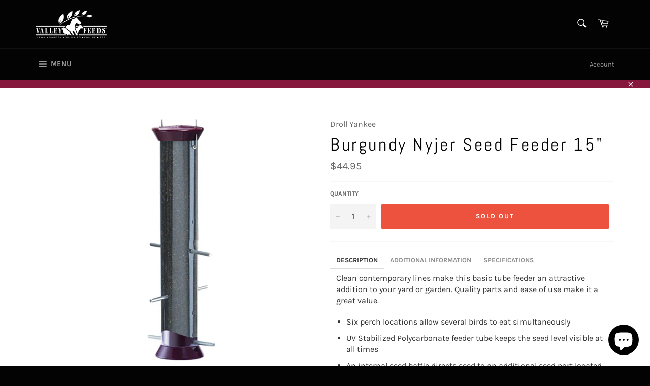

--- FILE ---
content_type: text/html; charset=utf-8
request_url: https://valleyfeeds.ca/products/new-generation-15-burgundy-nyjer-seed-feeder-cjthm15b
body_size: 36011
content:
<!doctype html>
<html class="no-js" lang="en">
<head>

  <meta charset="utf-8">
  <meta http-equiv="X-UA-Compatible" content="IE=edge,chrome=1">
  <meta name="viewport" content="width=device-width,initial-scale=1">
  <meta name="theme-color" content="#030303">

  
    <link rel="shortcut icon" href="//valleyfeeds.ca/cdn/shop/files/checkout_logo_1_32x32.png?v=1613154530" type="image/png">
  

  <link rel="canonical" href="https://valleyfeeds.ca/products/new-generation-15-burgundy-nyjer-seed-feeder-cjthm15b">
  <title>
  Burgundy Nyjer Seed Feeder 15&quot; &ndash; Valley Feeds
  </title>

  
    <meta name="description" content="DESCRIPTION Clean contemporary lines make this basic tube feeder an attractive addition to your yard or garden. Quality parts and ease of use make it a great value. Six perch locations allow several birds to eat simultaneously UV Stabilized Polycarbonate feeder tube keeps the seed level visible at all times An internal">
  

  <!-- /snippets/social-meta-tags.liquid -->




<meta property="og:site_name" content="Valley Feeds">
<meta property="og:url" content="https://valleyfeeds.ca/products/new-generation-15-burgundy-nyjer-seed-feeder-cjthm15b">
<meta property="og:title" content="Burgundy Nyjer Seed Feeder 15"">
<meta property="og:type" content="product">
<meta property="og:description" content="DESCRIPTION Clean contemporary lines make this basic tube feeder an attractive addition to your yard or garden. Quality parts and ease of use make it a great value. Six perch locations allow several birds to eat simultaneously UV Stabilized Polycarbonate feeder tube keeps the seed level visible at all times An internal">

  <meta property="og:price:amount" content="44.95">
  <meta property="og:price:currency" content="CAD">

<meta property="og:image" content="http://valleyfeeds.ca/cdn/shop/products/b3826917d0e11420c8b84fcce61806fd1_1200x1200.jpg?v=1540044326">
<meta property="og:image:secure_url" content="https://valleyfeeds.ca/cdn/shop/products/b3826917d0e11420c8b84fcce61806fd1_1200x1200.jpg?v=1540044326">


<meta name="twitter:card" content="summary_large_image">
<meta name="twitter:title" content="Burgundy Nyjer Seed Feeder 15"">
<meta name="twitter:description" content="DESCRIPTION Clean contemporary lines make this basic tube feeder an attractive addition to your yard or garden. Quality parts and ease of use make it a great value. Six perch locations allow several birds to eat simultaneously UV Stabilized Polycarbonate feeder tube keeps the seed level visible at all times An internal">


  <script>
    document.documentElement.className = document.documentElement.className.replace('no-js', 'js');
  </script>

  <link href="//valleyfeeds.ca/cdn/shop/t/11/assets/theme.scss.css?v=37307564125053741281763645047" rel="stylesheet" type="text/css" media="all" />

  <script>
    window.theme = window.theme || {};

    theme.strings = {
      stockAvailable: "1 available",
      addToCart: "Add to Cart",
      soldOut: "Sold Out",
      unavailable: "Unavailable",
      noStockAvailable: "The item could not be added to your cart because there are not enough in stock.",
      willNotShipUntil: "Will not ship until [date]",
      willBeInStockAfter: "Will be in stock after [date]",
      totalCartDiscount: "You're saving [savings]",
      addressError: "Error looking up that address",
      addressNoResults: "No results for that address",
      addressQueryLimit: "You have exceeded the Google API usage limit. Consider upgrading to a \u003ca href=\"https:\/\/developers.google.com\/maps\/premium\/usage-limits\"\u003ePremium Plan\u003c\/a\u003e.",
      authError: "There was a problem authenticating your Google Maps API Key.",
      slideNumber: "Slide [slide_number], current"
    };
  </script>

  <script src="//valleyfeeds.ca/cdn/shop/t/11/assets/lazysizes.min.js?v=56045284683979784691552666154" async="async"></script>

  

  <script src="//valleyfeeds.ca/cdn/shop/t/11/assets/vendor.js?v=83316299040658827671552675810" defer="defer"></script>

  
    <script>
      window.theme = window.theme || {};
      theme.moneyFormat = "${{amount}}";
    </script>
  

  <script src="//valleyfeeds.ca/cdn/shop/t/11/assets/theme.js?v=140136503922058322571552666154" defer="defer"></script>

  <script>window.performance && window.performance.mark && window.performance.mark('shopify.content_for_header.start');</script><meta id="shopify-digital-wallet" name="shopify-digital-wallet" content="/15488393/digital_wallets/dialog">
<meta name="shopify-checkout-api-token" content="8661bc2302259928aa25eb1cef5af01c">
<meta id="in-context-paypal-metadata" data-shop-id="15488393" data-venmo-supported="false" data-environment="production" data-locale="en_US" data-paypal-v4="true" data-currency="CAD">
<link rel="alternate" type="application/json+oembed" href="https://valleyfeeds.ca/products/new-generation-15-burgundy-nyjer-seed-feeder-cjthm15b.oembed">
<script async="async" src="/checkouts/internal/preloads.js?locale=en-CA"></script>
<link rel="preconnect" href="https://shop.app" crossorigin="anonymous">
<script async="async" src="https://shop.app/checkouts/internal/preloads.js?locale=en-CA&shop_id=15488393" crossorigin="anonymous"></script>
<script id="apple-pay-shop-capabilities" type="application/json">{"shopId":15488393,"countryCode":"CA","currencyCode":"CAD","merchantCapabilities":["supports3DS"],"merchantId":"gid:\/\/shopify\/Shop\/15488393","merchantName":"Valley Feeds","requiredBillingContactFields":["postalAddress","email","phone"],"requiredShippingContactFields":["postalAddress","email","phone"],"shippingType":"shipping","supportedNetworks":["visa","masterCard","amex","discover","interac","jcb"],"total":{"type":"pending","label":"Valley Feeds","amount":"1.00"},"shopifyPaymentsEnabled":true,"supportsSubscriptions":true}</script>
<script id="shopify-features" type="application/json">{"accessToken":"8661bc2302259928aa25eb1cef5af01c","betas":["rich-media-storefront-analytics"],"domain":"valleyfeeds.ca","predictiveSearch":true,"shopId":15488393,"locale":"en"}</script>
<script>var Shopify = Shopify || {};
Shopify.shop = "valley-feeds.myshopify.com";
Shopify.locale = "en";
Shopify.currency = {"active":"CAD","rate":"1.0"};
Shopify.country = "CA";
Shopify.theme = {"name":"Venture - Main Site","id":34067742765,"schema_name":"Venture","schema_version":"9.0.1","theme_store_id":775,"role":"main"};
Shopify.theme.handle = "null";
Shopify.theme.style = {"id":null,"handle":null};
Shopify.cdnHost = "valleyfeeds.ca/cdn";
Shopify.routes = Shopify.routes || {};
Shopify.routes.root = "/";</script>
<script type="module">!function(o){(o.Shopify=o.Shopify||{}).modules=!0}(window);</script>
<script>!function(o){function n(){var o=[];function n(){o.push(Array.prototype.slice.apply(arguments))}return n.q=o,n}var t=o.Shopify=o.Shopify||{};t.loadFeatures=n(),t.autoloadFeatures=n()}(window);</script>
<script>
  window.ShopifyPay = window.ShopifyPay || {};
  window.ShopifyPay.apiHost = "shop.app\/pay";
  window.ShopifyPay.redirectState = null;
</script>
<script id="shop-js-analytics" type="application/json">{"pageType":"product"}</script>
<script defer="defer" async type="module" src="//valleyfeeds.ca/cdn/shopifycloud/shop-js/modules/v2/client.init-shop-cart-sync_BdyHc3Nr.en.esm.js"></script>
<script defer="defer" async type="module" src="//valleyfeeds.ca/cdn/shopifycloud/shop-js/modules/v2/chunk.common_Daul8nwZ.esm.js"></script>
<script type="module">
  await import("//valleyfeeds.ca/cdn/shopifycloud/shop-js/modules/v2/client.init-shop-cart-sync_BdyHc3Nr.en.esm.js");
await import("//valleyfeeds.ca/cdn/shopifycloud/shop-js/modules/v2/chunk.common_Daul8nwZ.esm.js");

  window.Shopify.SignInWithShop?.initShopCartSync?.({"fedCMEnabled":true,"windoidEnabled":true});

</script>
<script>
  window.Shopify = window.Shopify || {};
  if (!window.Shopify.featureAssets) window.Shopify.featureAssets = {};
  window.Shopify.featureAssets['shop-js'] = {"shop-cart-sync":["modules/v2/client.shop-cart-sync_QYOiDySF.en.esm.js","modules/v2/chunk.common_Daul8nwZ.esm.js"],"init-fed-cm":["modules/v2/client.init-fed-cm_DchLp9rc.en.esm.js","modules/v2/chunk.common_Daul8nwZ.esm.js"],"shop-button":["modules/v2/client.shop-button_OV7bAJc5.en.esm.js","modules/v2/chunk.common_Daul8nwZ.esm.js"],"init-windoid":["modules/v2/client.init-windoid_DwxFKQ8e.en.esm.js","modules/v2/chunk.common_Daul8nwZ.esm.js"],"shop-cash-offers":["modules/v2/client.shop-cash-offers_DWtL6Bq3.en.esm.js","modules/v2/chunk.common_Daul8nwZ.esm.js","modules/v2/chunk.modal_CQq8HTM6.esm.js"],"shop-toast-manager":["modules/v2/client.shop-toast-manager_CX9r1SjA.en.esm.js","modules/v2/chunk.common_Daul8nwZ.esm.js"],"init-shop-email-lookup-coordinator":["modules/v2/client.init-shop-email-lookup-coordinator_UhKnw74l.en.esm.js","modules/v2/chunk.common_Daul8nwZ.esm.js"],"pay-button":["modules/v2/client.pay-button_DzxNnLDY.en.esm.js","modules/v2/chunk.common_Daul8nwZ.esm.js"],"avatar":["modules/v2/client.avatar_BTnouDA3.en.esm.js"],"init-shop-cart-sync":["modules/v2/client.init-shop-cart-sync_BdyHc3Nr.en.esm.js","modules/v2/chunk.common_Daul8nwZ.esm.js"],"shop-login-button":["modules/v2/client.shop-login-button_D8B466_1.en.esm.js","modules/v2/chunk.common_Daul8nwZ.esm.js","modules/v2/chunk.modal_CQq8HTM6.esm.js"],"init-customer-accounts-sign-up":["modules/v2/client.init-customer-accounts-sign-up_C8fpPm4i.en.esm.js","modules/v2/client.shop-login-button_D8B466_1.en.esm.js","modules/v2/chunk.common_Daul8nwZ.esm.js","modules/v2/chunk.modal_CQq8HTM6.esm.js"],"init-shop-for-new-customer-accounts":["modules/v2/client.init-shop-for-new-customer-accounts_CVTO0Ztu.en.esm.js","modules/v2/client.shop-login-button_D8B466_1.en.esm.js","modules/v2/chunk.common_Daul8nwZ.esm.js","modules/v2/chunk.modal_CQq8HTM6.esm.js"],"init-customer-accounts":["modules/v2/client.init-customer-accounts_dRgKMfrE.en.esm.js","modules/v2/client.shop-login-button_D8B466_1.en.esm.js","modules/v2/chunk.common_Daul8nwZ.esm.js","modules/v2/chunk.modal_CQq8HTM6.esm.js"],"shop-follow-button":["modules/v2/client.shop-follow-button_CkZpjEct.en.esm.js","modules/v2/chunk.common_Daul8nwZ.esm.js","modules/v2/chunk.modal_CQq8HTM6.esm.js"],"lead-capture":["modules/v2/client.lead-capture_BntHBhfp.en.esm.js","modules/v2/chunk.common_Daul8nwZ.esm.js","modules/v2/chunk.modal_CQq8HTM6.esm.js"],"checkout-modal":["modules/v2/client.checkout-modal_CfxcYbTm.en.esm.js","modules/v2/chunk.common_Daul8nwZ.esm.js","modules/v2/chunk.modal_CQq8HTM6.esm.js"],"shop-login":["modules/v2/client.shop-login_Da4GZ2H6.en.esm.js","modules/v2/chunk.common_Daul8nwZ.esm.js","modules/v2/chunk.modal_CQq8HTM6.esm.js"],"payment-terms":["modules/v2/client.payment-terms_MV4M3zvL.en.esm.js","modules/v2/chunk.common_Daul8nwZ.esm.js","modules/v2/chunk.modal_CQq8HTM6.esm.js"]};
</script>
<script id="__st">var __st={"a":15488393,"offset":-18000,"reqid":"e4096ffa-5c8e-45c1-bfd2-33712b3fc54f-1769000509","pageurl":"valleyfeeds.ca\/products\/new-generation-15-burgundy-nyjer-seed-feeder-cjthm15b","u":"ef3f59a0dc44","p":"product","rtyp":"product","rid":1433498026029};</script>
<script>window.ShopifyPaypalV4VisibilityTracking = true;</script>
<script id="captcha-bootstrap">!function(){'use strict';const t='contact',e='account',n='new_comment',o=[[t,t],['blogs',n],['comments',n],[t,'customer']],c=[[e,'customer_login'],[e,'guest_login'],[e,'recover_customer_password'],[e,'create_customer']],r=t=>t.map((([t,e])=>`form[action*='/${t}']:not([data-nocaptcha='true']) input[name='form_type'][value='${e}']`)).join(','),a=t=>()=>t?[...document.querySelectorAll(t)].map((t=>t.form)):[];function s(){const t=[...o],e=r(t);return a(e)}const i='password',u='form_key',d=['recaptcha-v3-token','g-recaptcha-response','h-captcha-response',i],f=()=>{try{return window.sessionStorage}catch{return}},m='__shopify_v',_=t=>t.elements[u];function p(t,e,n=!1){try{const o=window.sessionStorage,c=JSON.parse(o.getItem(e)),{data:r}=function(t){const{data:e,action:n}=t;return t[m]||n?{data:e,action:n}:{data:t,action:n}}(c);for(const[e,n]of Object.entries(r))t.elements[e]&&(t.elements[e].value=n);n&&o.removeItem(e)}catch(o){console.error('form repopulation failed',{error:o})}}const l='form_type',E='cptcha';function T(t){t.dataset[E]=!0}const w=window,h=w.document,L='Shopify',v='ce_forms',y='captcha';let A=!1;((t,e)=>{const n=(g='f06e6c50-85a8-45c8-87d0-21a2b65856fe',I='https://cdn.shopify.com/shopifycloud/storefront-forms-hcaptcha/ce_storefront_forms_captcha_hcaptcha.v1.5.2.iife.js',D={infoText:'Protected by hCaptcha',privacyText:'Privacy',termsText:'Terms'},(t,e,n)=>{const o=w[L][v],c=o.bindForm;if(c)return c(t,g,e,D).then(n);var r;o.q.push([[t,g,e,D],n]),r=I,A||(h.body.append(Object.assign(h.createElement('script'),{id:'captcha-provider',async:!0,src:r})),A=!0)});var g,I,D;w[L]=w[L]||{},w[L][v]=w[L][v]||{},w[L][v].q=[],w[L][y]=w[L][y]||{},w[L][y].protect=function(t,e){n(t,void 0,e),T(t)},Object.freeze(w[L][y]),function(t,e,n,w,h,L){const[v,y,A,g]=function(t,e,n){const i=e?o:[],u=t?c:[],d=[...i,...u],f=r(d),m=r(i),_=r(d.filter((([t,e])=>n.includes(e))));return[a(f),a(m),a(_),s()]}(w,h,L),I=t=>{const e=t.target;return e instanceof HTMLFormElement?e:e&&e.form},D=t=>v().includes(t);t.addEventListener('submit',(t=>{const e=I(t);if(!e)return;const n=D(e)&&!e.dataset.hcaptchaBound&&!e.dataset.recaptchaBound,o=_(e),c=g().includes(e)&&(!o||!o.value);(n||c)&&t.preventDefault(),c&&!n&&(function(t){try{if(!f())return;!function(t){const e=f();if(!e)return;const n=_(t);if(!n)return;const o=n.value;o&&e.removeItem(o)}(t);const e=Array.from(Array(32),(()=>Math.random().toString(36)[2])).join('');!function(t,e){_(t)||t.append(Object.assign(document.createElement('input'),{type:'hidden',name:u})),t.elements[u].value=e}(t,e),function(t,e){const n=f();if(!n)return;const o=[...t.querySelectorAll(`input[type='${i}']`)].map((({name:t})=>t)),c=[...d,...o],r={};for(const[a,s]of new FormData(t).entries())c.includes(a)||(r[a]=s);n.setItem(e,JSON.stringify({[m]:1,action:t.action,data:r}))}(t,e)}catch(e){console.error('failed to persist form',e)}}(e),e.submit())}));const S=(t,e)=>{t&&!t.dataset[E]&&(n(t,e.some((e=>e===t))),T(t))};for(const o of['focusin','change'])t.addEventListener(o,(t=>{const e=I(t);D(e)&&S(e,y())}));const B=e.get('form_key'),M=e.get(l),P=B&&M;t.addEventListener('DOMContentLoaded',(()=>{const t=y();if(P)for(const e of t)e.elements[l].value===M&&p(e,B);[...new Set([...A(),...v().filter((t=>'true'===t.dataset.shopifyCaptcha))])].forEach((e=>S(e,t)))}))}(h,new URLSearchParams(w.location.search),n,t,e,['guest_login'])})(!0,!0)}();</script>
<script integrity="sha256-4kQ18oKyAcykRKYeNunJcIwy7WH5gtpwJnB7kiuLZ1E=" data-source-attribution="shopify.loadfeatures" defer="defer" src="//valleyfeeds.ca/cdn/shopifycloud/storefront/assets/storefront/load_feature-a0a9edcb.js" crossorigin="anonymous"></script>
<script crossorigin="anonymous" defer="defer" src="//valleyfeeds.ca/cdn/shopifycloud/storefront/assets/shopify_pay/storefront-65b4c6d7.js?v=20250812"></script>
<script data-source-attribution="shopify.dynamic_checkout.dynamic.init">var Shopify=Shopify||{};Shopify.PaymentButton=Shopify.PaymentButton||{isStorefrontPortableWallets:!0,init:function(){window.Shopify.PaymentButton.init=function(){};var t=document.createElement("script");t.src="https://valleyfeeds.ca/cdn/shopifycloud/portable-wallets/latest/portable-wallets.en.js",t.type="module",document.head.appendChild(t)}};
</script>
<script data-source-attribution="shopify.dynamic_checkout.buyer_consent">
  function portableWalletsHideBuyerConsent(e){var t=document.getElementById("shopify-buyer-consent"),n=document.getElementById("shopify-subscription-policy-button");t&&n&&(t.classList.add("hidden"),t.setAttribute("aria-hidden","true"),n.removeEventListener("click",e))}function portableWalletsShowBuyerConsent(e){var t=document.getElementById("shopify-buyer-consent"),n=document.getElementById("shopify-subscription-policy-button");t&&n&&(t.classList.remove("hidden"),t.removeAttribute("aria-hidden"),n.addEventListener("click",e))}window.Shopify?.PaymentButton&&(window.Shopify.PaymentButton.hideBuyerConsent=portableWalletsHideBuyerConsent,window.Shopify.PaymentButton.showBuyerConsent=portableWalletsShowBuyerConsent);
</script>
<script data-source-attribution="shopify.dynamic_checkout.cart.bootstrap">document.addEventListener("DOMContentLoaded",(function(){function t(){return document.querySelector("shopify-accelerated-checkout-cart, shopify-accelerated-checkout")}if(t())Shopify.PaymentButton.init();else{new MutationObserver((function(e,n){t()&&(Shopify.PaymentButton.init(),n.disconnect())})).observe(document.body,{childList:!0,subtree:!0})}}));
</script>
<link id="shopify-accelerated-checkout-styles" rel="stylesheet" media="screen" href="https://valleyfeeds.ca/cdn/shopifycloud/portable-wallets/latest/accelerated-checkout-backwards-compat.css" crossorigin="anonymous">
<style id="shopify-accelerated-checkout-cart">
        #shopify-buyer-consent {
  margin-top: 1em;
  display: inline-block;
  width: 100%;
}

#shopify-buyer-consent.hidden {
  display: none;
}

#shopify-subscription-policy-button {
  background: none;
  border: none;
  padding: 0;
  text-decoration: underline;
  font-size: inherit;
  cursor: pointer;
}

#shopify-subscription-policy-button::before {
  box-shadow: none;
}

      </style>

<script>window.performance && window.performance.mark && window.performance.mark('shopify.content_for_header.end');</script>
<!-- Zapiet | Store Pickup + Delivery -->


<style type="text/css">
.mfp-bg{z-index:999999998;overflow:hidden;background:#0b0b0b;opacity:.8}.mfp-bg,.mfp-wrap{top:0;left:0;width:100%;height:100%;position:fixed}.mfp-wrap{z-index:999999999;outline:0!important;-webkit-backface-visibility:hidden}.mfp-container{text-align:center;position:absolute;width:100%;height:100%;left:0;top:0;padding:0 8px;-webkit-box-sizing:border-box;box-sizing:border-box}.mfp-container:before{content:"";display:inline-block;height:100%;vertical-align:middle}.mfp-align-top .mfp-container:before{display:none}.mfp-content{position:relative;display:inline-block;vertical-align:middle;margin:0 auto;text-align:left;z-index:1045}.mfp-ajax-holder .mfp-content,.mfp-inline-holder .mfp-content{width:100%;cursor:auto}.mfp-ajax-cur{cursor:progress}.mfp-zoom-out-cur,.mfp-zoom-out-cur .mfp-image-holder .mfp-close{cursor:-webkit-zoom-out;cursor:zoom-out}.mfp-zoom{cursor:pointer;cursor:-webkit-zoom-in;cursor:zoom-in}.mfp-auto-cursor .mfp-content{cursor:auto}.mfp-arrow,.mfp-close,.mfp-counter,.mfp-preloader{-webkit-user-select:none;-moz-user-select:none;-ms-user-select:none;user-select:none}.mfp-loading.mfp-figure{display:none}.mfp-hide{display:none!important}.mfp-preloader{color:#ccc;position:absolute;top:50%;width:auto;text-align:center;margin-top:-.8em;left:8px;right:8px;z-index:1044}.mfp-preloader a{color:#ccc}.mfp-preloader a:hover{color:#fff}.mfp-s-error .mfp-content,.mfp-s-ready .mfp-preloader{display:none}button.mfp-arrow,button.mfp-close{overflow:visible;cursor:pointer;background:0 0;border:0;-webkit-appearance:none;display:block;outline:0;padding:0;z-index:1046;-webkit-box-shadow:none;box-shadow:none;-ms-touch-action:manipulation;touch-action:manipulation}button::-moz-focus-inner{padding:0;border:0}.mfp-close{width:44px;height:44px;line-height:44px;position:absolute;right:0;top:0;text-decoration:none;text-align:center;opacity:.65;padding:0 0 18px 10px;color:#fff;font-style:normal;font-size:28px;font-family:Arial,Baskerville,monospace}.mfp-close:focus,.mfp-close:hover{opacity:1}.mfp-close:active{top:1px}.mfp-close-btn-in .mfp-close{color:#333}@media (max-width:900px){.mfp-container{padding-left:6px;padding-right:6px}}.picker,.picker__holder{width:100%;position:absolute}.picker{font-size:16px;text-align:left;line-height:1.2;color:#000;z-index:10000;-webkit-user-select:none;-moz-user-select:none;-ms-user-select:none;user-select:none}.picker__input{cursor:default}.picker__input.picker__input--active{border-color:#0089ec}.picker__holder{overflow-y:auto;-webkit-overflow-scrolling:touch;background:#fff;border:1px solid #aaa;border-top-width:0;border-bottom-width:0;border-radius:0 0 5px 5px;-webkit-box-sizing:border-box;box-sizing:border-box;min-width:176px;max-width:466px;max-height:0;-moz-opacity:0;opacity:0;-webkit-transform:translateY(-1em) perspective(600px) rotateX(10deg);transform:translateY(-1em) perspective(600px) rotateX(10deg);transition:-webkit-transform .15s ease-out,opacity .15s ease-out,max-height 0s .15s,border-width 0s .15s;-webkit-transition:opacity .15s ease-out,max-height 0s .15s,border-width 0s .15s,-webkit-transform .15s ease-out;transition:opacity .15s ease-out,max-height 0s .15s,border-width 0s .15s,-webkit-transform .15s ease-out;transition:transform .15s ease-out,opacity .15s ease-out,max-height 0s .15s,border-width 0s .15s;transition:transform .15s ease-out,opacity .15s ease-out,max-height 0s .15s,border-width 0s .15s,-webkit-transform .15s ease-out}
.picker__frame{padding:1px}.picker__wrap{margin:-1px}.picker--opened .picker__holder{max-height:25em;-moz-opacity:1;opacity:1;border-top-width:1px;border-bottom-width:1px;-webkit-transform:translateY(0) perspective(600px) rotateX(0);transform:translateY(0) perspective(600px) rotateX(0);transition:-webkit-transform .15s ease-out,opacity .15s ease-out,max-height 0s,border-width 0s;-webkit-transition:opacity .15s ease-out,max-height 0s,border-width 0s,-webkit-transform .15s ease-out;transition:opacity .15s ease-out,max-height 0s,border-width 0s,-webkit-transform .15s ease-out;transition:transform .15s ease-out,opacity .15s ease-out,max-height 0s,border-width 0s;transition:transform .15s ease-out,opacity .15s ease-out,max-height 0s,border-width 0s,-webkit-transform .15s ease-out;-webkit-box-shadow:0 6px 18px 1px rgba(0,0,0,.12);box-shadow:0 6px 18px 1px rgba(0,0,0,.12)}.picker__footer,.picker__header,.picker__table{text-align:center}.picker__day--highlighted,.picker__select--month:focus,.picker__select--year:focus{border-color:#0089ec}.picker__box{padding:0 1em}.picker__header{position:relative;margin-top:.75em}.picker__month,.picker__year{font-weight:500;display:inline-block;margin-left:.25em;margin-right:.25em}.picker__year{color:#999;font-size:.8em;font-style:italic}.picker__select--month,.picker__select--year{border:1px solid #b7b7b7;height:2em;padding:.5em;margin-left:.25em;margin-right:.25em}.picker__select--month{width:35%}.picker__select--year{width:22.5%}.picker__nav--next,.picker__nav--prev{position:absolute;padding:.5em 1.25em;width:1em;height:1em;-webkit-box-sizing:content-box;box-sizing:content-box;top:-.25em}.picker__nav--prev{left:-1em;padding-right:1.25em}.picker__nav--next{right:-1em;padding-left:1.25em}@media (min-width:24.5em){.picker__select--month,.picker__select--year{margin-top:-.5em}.picker__nav--next,.picker__nav--prev{top:-.33em}.picker__nav--prev{padding-right:1.5em}.picker__nav--next{padding-left:1.5em}}.picker__nav--next:before,.picker__nav--prev:before{content:" ";border-top:.5em solid transparent;border-bottom:.5em solid transparent;border-right:.75em solid #000;width:0;height:0;display:block;margin:0 auto}.picker__nav--next:before{border-right:0;border-left:.75em solid #000}.picker__nav--next:hover,.picker__nav--prev:hover{cursor:pointer;color:#000;background:#b1dcfb}.picker__nav--disabled,.picker__nav--disabled:before,.picker__nav--disabled:before:hover,.picker__nav--disabled:hover{cursor:default;background:0 0;border-right-color:#f5f5f5;border-left-color:#f5f5f5}.picker--focused .picker__day--highlighted,.picker__day--highlighted:hover,.picker__day--infocus:hover,.picker__day--outfocus:hover{color:#000;cursor:pointer;background:#b1dcfb}.picker__table{border-collapse:collapse;border-spacing:0;table-layout:fixed;font-size:inherit;width:100%;margin-top:.75em;margin-bottom:.5em}@media (min-height:33.875em){.picker__table{margin-bottom:.75em}}.picker__table td{margin:0;padding:0}.picker__weekday{width:14.285714286%;font-size:.75em;padding-bottom:.25em;color:#999;font-weight:500}@media (min-height:33.875em){.picker__weekday{padding-bottom:.5em}}.picker__day{padding:.3125em 0;font-weight:200;border:1px solid transparent}.picker__day--today{position:relative}.picker__day--today:before{content:" ";position:absolute;top:2px;right:2px;width:0;height:0;border-top:.5em solid #0059bc;border-left:.5em solid transparent}.picker__day--disabled:before{border-top-color:#aaa}.picker__day--outfocus{color:#ddd}.picker--focused .picker__day--selected,.picker__day--selected,.picker__day--selected:hover{background:#0089ec;color:#fff}.picker--focused .picker__day--disabled,.picker__day--disabled,.picker__day--disabled:hover{background:#f5f5f5;border-color:#f5f5f5;color:#ddd;cursor:default}.picker__day--highlighted.picker__day--disabled,.picker__day--highlighted.picker__day--disabled:hover{background:#bbb}.picker__button--clear,.picker__button--close,.picker__button--today{border:1px solid #fff;background:#fff;font-size:.8em;padding:.66em 0;font-weight:700;width:33%;display:inline-block;vertical-align:bottom}.picker__button--clear:hover,.picker__button--close:hover,.picker__button--today:hover{cursor:pointer;color:#000;background:#b1dcfb;border-bottom-color:#b1dcfb}.picker__button--clear:focus,.picker__button--close:focus,.picker__button--today:focus{background:#b1dcfb;border-color:#0089ec;outline:0}.picker__button--clear:before,.picker__button--close:before,.picker__button--today:before{position:relative;display:inline-block;height:0}.picker__button--clear:before,.picker__button--today:before{content:" ";margin-right:.45em}.picker__button--today:before{top:-.05em;width:0;border-top:.66em solid #0059bc;border-left:.66em solid transparent}.picker__button--clear:before{top:-.25em;width:.66em;border-top:3px solid #e20}.picker__button--close:before{content:"\D7";top:-.1em;vertical-align:top;font-size:1.1em;margin-right:.35em;color:#777}.picker__button--today[disabled],.picker__button--today[disabled]:hover{background:#f5f5f5;border-color:#f5f5f5;color:#ddd;cursor:default}.picker__button--today[disabled]:before{border-top-color:#aaa}.picker--focused .picker__list-item--highlighted,.picker__list-item--highlighted:hover,.picker__list-item:hover{background:#b1dcfb;cursor:pointer;color:#000}.picker__list{list-style:none;padding:.75em 0 4.2em;margin:0}.picker__list-item{border-bottom:1px solid #ddd;border-top:1px solid #ddd;margin-bottom:-1px;position:relative;background:#fff;padding:.75em 1.25em}@media (min-height:46.75em){.picker__list-item{padding:.5em 1em}}.picker__list-item--highlighted,.picker__list-item:hover{border-color:#0089ec;z-index:10}.picker--focused .picker__list-item--selected,.picker__list-item--selected,.picker__list-item--selected:hover{background:#0089ec;color:#fff;z-index:10}.picker--focused .picker__list-item--disabled,.picker__list-item--disabled,.picker__list-item--disabled:hover{background:#f5f5f5;color:#ddd;cursor:default;border-color:#ddd;z-index:auto}.picker--time .picker__button--clear{display:block;width:80%;margin:1em auto 0;padding:1em 1.25em;background:0 0;border:0;font-weight:500;font-size:.67em;text-align:center;text-transform:uppercase;color:#666}.picker--time .picker__button--clear:focus,.picker--time .picker__button--clear:hover{background:#e20;border-color:#e20;cursor:pointer;color:#fff;outline:0}.picker--time .picker__button--clear:before{top:-.25em;color:#666;font-size:1.25em;font-weight:700}.picker--time .picker__button--clear:focus:before,.picker--time .picker__button--clear:hover:before{color:#fff;border-color:#fff}.picker--time{min-width:256px;max-width:320px}.picker--time .picker__holder{background:#f2f2f2}@media (min-height:40.125em){.picker--time .picker__holder{font-size:.875em}}.picker--time .picker__box{padding:0;position:relative}#storePickupApp{display:-webkit-box;display:-ms-flexbox;display:flex;-webkit-box-orient:vertical;-webkit-box-direction:normal;-ms-flex-direction:column;flex-direction:column;margin-bottom:1rem;margin-top:1rem;text-align:left}#storePickupApp tr{display:table-row}#storePickupApp tr td{display:table-cell}#storePickupApp .filterByRegion select{width:100%}#storePickupApp .row{display:block}#storePickupApp .picker__weekday{padding:1em!important}#storePickupApp input[type=text]{-webkit-box-flex:1;-ms-flex-positive:1;flex-grow:1;padding:.7em 1em;border:1px solid #dadada;-webkit-box-shadow:inset 0 1px 3px #ddd;box-shadow:inset 0 1px 3px #ddd;-webkit-box-sizing:border-box;box-sizing:border-box;border-radius:4px;width:100%;margin-bottom:0;font-size:.9em;line-height:1em;height:inherit}#storePickupApp p{padding:0;margin:10px 0;font-size:.9em}#storePickupApp .pickupPagination{padding:0;margin:1em 0 0;font-size:.9em;display:-webkit-box;display:-ms-flexbox;display:flex;-webkit-box-align:center;-ms-flex-align:center;align-items:center;-webkit-box-pack:center;-ms-flex-pack:center;justify-content:center}#storePickupApp .pickupPagination li{margin-right:.4em;border:1px solid #dadada;border-radius:4px;display:-webkit-box;display:-ms-flexbox;display:flex}#storePickupApp .pickupPagination li a{padding:.5em 1em}#storePickupApp .pickupPagination li.active{background:#eee}#storePickupApp .pickupPagination li:hover{border-color:#c1c1c1}#storePickupApp .checkoutMethodsContainer{display:-webkit-box;display:-ms-flexbox;display:flex;-webkit-box-align:center;-ms-flex-align:center;align-items:center;-webkit-box-flex:1;-ms-flex-positive:1;flex-grow:1;-ms-flex-wrap:nowrap;flex-wrap:nowrap;-webkit-box-align:stretch;-ms-flex-align:stretch;align-items:stretch}#storePickupApp .checkoutMethodsContainer.inline{-webkit-box-orient:vertical;-webkit-box-direction:normal;-ms-flex-direction:column;flex-direction:column}#storePickupApp .checkoutMethodsContainer.inline,#storePickupApp .checkoutMethodsContainer.inline .checkoutMethod{display:-webkit-box;display:-ms-flexbox;display:flex}#storePickupApp .checkoutMethodsContainer.default .checkoutMethod{-webkit-box-flex:1;-ms-flex:1;flex:1;-webkit-box-orient:vertical;-webkit-box-direction:normal;-ms-flex-direction:column;flex-direction:column;-webkit-box-pack:center;-ms-flex-pack:center;justify-content:center;-webkit-box-align:center;-ms-flex-align:center;align-items:center;display:-webkit-box;display:-ms-flexbox;display:flex;margin-right:.5em;border:1px solid #dadada;border-radius:5px;padding:1em}#storePickupApp .checkoutMethodsContainer.default .checkoutMethod:last-child{margin-right:0}#storePickupApp .checkoutMethodsContainer.default .checkoutMethod:hover{cursor:pointer;border-color:#c1c1c1}#storePickupApp .checkoutMethodsContainer.default .checkoutMethod.active{background:#eee}#storePickupApp .checkoutMethodsContainer.default .checkoutMethod .checkoutMethodImage{display:-webkit-box;display:-ms-flexbox;display:flex;-webkit-box-align:center;-ms-flex-align:center;align-items:center;-webkit-box-pack:center;-ms-flex-pack:center;justify-content:center;padding-bottom:.5em}#storePickupApp .checkoutMethodsContainer.default .checkoutMethod .checkoutMethodImage img{max-height:26px}#storePickupApp .checkoutMethodsContainer.default .checkoutMethod .checkoutMethodName{text-align:center;line-height:1em;font-size:.9em}#storePickupApp .checkoutMethodsContainer.custom .checkoutMethod{-webkit-box-flex:1;-ms-flex:1;flex:1;-webkit-box-orient:vertical;-webkit-box-direction:normal;-ms-flex-direction:column;flex-direction:column;-webkit-box-pack:center;-ms-flex-pack:center;justify-content:center;-webkit-box-align:center;-ms-flex-align:center;align-items:center;display:-webkit-box;display:-ms-flexbox;display:flex;margin-right:.5em}#storePickupApp .checkoutMethodsContainer.custom .checkoutMethod:last-child{margin-right:0}#storePickupApp .checkoutMethodsContainer.custom .checkoutMethod .checkoutMethodImage{display:-webkit-box;display:-ms-flexbox;display:flex;-webkit-box-align:center;-ms-flex-align:center;align-items:center;-webkit-box-pack:center;-ms-flex-pack:center;justify-content:center}#storePickupApp .checkoutMethodContainer.pickup #searchBlock{margin-top:1em}#storePickupApp .checkoutMethodContainer .inputWithButton{display:-webkit-box;display:-ms-flexbox;display:flex;margin-bottom:1em;position:relative}#storePickupApp .checkoutMethodContainer .inputWithButton input[type=text]{-webkit-box-flex:1;-ms-flex:1;flex:1;border-right:0;margin:0;max-width:inherit;border-radius:4px 0 0 4px;line-height:1em}#storePickupApp .checkoutMethodContainer .inputWithButton .button{display:-webkit-box;display:-ms-flexbox;display:flex;-webkit-box-align:center;-ms-flex-align:center;align-items:center;-webkit-box-pack:center;-ms-flex-pack:center;justify-content:center;background:#eee;border:none;border:1px solid #dadada;border-radius:0 4px 4px 0;font-size:1.2em;padding:0 .6em;margin:0;width:inherit}#storePickupApp .checkoutMethodContainer .inputWithButton .button:hover{cursor:pointer}#storePickupApp .checkoutMethodContainer .inputWithButton .button .fa{color:#000}#storePickupApp .checkoutMethodContainer .locations{border:1px solid #dadada;border-radius:4px;margin-top:.5em;max-height:240px;overflow-y:auto}#storePickupApp .checkoutMethodContainer .locations .location{padding:1em;display:-webkit-box;display:-ms-flexbox;display:flex;line-height:1.2em;border-bottom:1px solid #f3f3f3;margin-bottom:0;-webkit-box-align:start;-ms-flex-align:start;align-items:flex-start}#storePickupApp .checkoutMethodContainer .locations .location input[type=radio]{margin-top:.2em;margin-right:.7em;height:inherit}#storePickupApp .checkoutMethodContainer .locations .location:last-child{border-bottom:none}#storePickupApp .checkoutMethodContainer .locations .location.active{background:#eee}#storePickupApp .checkoutMethodContainer .locations .location .block{display:-webkit-box;display:-ms-flexbox;display:flex;-webkit-box-orient:vertical;-webkit-box-direction:normal;-ms-flex-direction:column;flex-direction:column;font-size:.9em}#storePickupApp .checkoutMethodContainer .locations .location .block .company_name{display:-webkit-box;display:-ms-flexbox;display:flex;margin-bottom:.3em}#storePickupApp .checkoutMethodContainer .locations .location .block .moreInformationLink{margin-top:.3em}#storePickupApp .checkoutMethodContainer .picker__holder{bottom:-39px}#storePickupApp .checkoutMethodContainer .picker__list{padding:0;display:block}#storePickupApp .checkoutMethodContainer.delivery .inputWithButton,#storePickupApp .checkoutMethodContainer.shipping .inputWithButton{margin-bottom:0}#storePickupApp .checkoutMethodContainer .picker__list-item,#storePickupApp .checkoutMethodContainer .picker__list-item:first-child,#storePickupApp .checkoutMethodContainer .picker__list-item:nth-child(0),#storePickupApp .checkoutMethodContainer .picker__list-item:nth-child(2),#storePickupApp .checkoutMethodContainer .picker__list-item:nth-child(3),#storePickupApp .checkoutMethodContainer .picker__list-item:nth-child(4),#storePickupApp .checkoutMethodContainer .picker__list-item:nth-child(5){width:100%;display:block;padding:1em}#storePickupApp .checkoutMethodContainer.pickup .datePicker{margin-top:1em;margin-bottom:0}#storePickupApp .checkoutMethodContainer.delivery .picker--time .picker__list-item--disabled{display:none}#storePickupApp .spinnerContainer{padding:.5em 0;display:-webkit-box;display:-ms-flexbox;display:flex;-webkit-box-pack:center;-ms-flex-pack:center;justify-content:center;font-size:1.5em}#storePickupApp .error,#storePickupApp .error p{color:#c00}#storePickupApp .picker{left:0}.drawer__cart #storePickupApp .checkoutMethod .checkoutMethodImage img{-webkit-filter:invert(1);filter:invert(1)}.drawer__cart #storePickupApp .checkoutMethod.active{color:#222323}.drawer__cart #storePickupApp .checkoutMethod.active img{-webkit-filter:invert(0);filter:invert(0)}.drawer__cart #storePickupApp .inputWithButton .button,.drawer__cart #storePickupApp .locations .location .block,.drawer__cart #storePickupApp .locations .location a{color:#222323}.zapietModal{color:#333;width:auto;padding:20px;margin:20px auto}.zapietModal,.zapietModal.moreInformation{position:relative;background:#fff;max-width:500px}.zapietModal.moreInformation{margin:0 auto;border:1px solid #fff;border-radius:4px;padding:1em}.zapietModal.moreInformation h2{margin-bottom:.4em;font-size:1.5em}.zapietModal.moreInformation .mfp-close-btn-in .mfp-close{margin:0}.zapietModal.moreInformation table{margin-bottom:0;width:100%}.zapietModal.moreInformation .address{line-height:1.4em;padding-bottom:1em}
</style>

<link href="//valleyfeeds.ca/cdn/shop/t/11/assets/storepickup.scss.css?v=65365550471428489891553088885" rel="stylesheet" type="text/css" media="all" />
<link href="https://maxcdn.bootstrapcdn.com/font-awesome/4.6.1/css/font-awesome.min.css" rel="stylesheet" type="text/css" media="all" />



















<script src="//valleyfeeds.ca/cdn/shop/t/11/assets/storepickup.js?v=113355531863461551981563988577" type="text/javascript"></script>

<script type="text/javascript">
ZapietCachedSettings = {
  // Your myshopify.com domain name. 
  shop_identifier: 'valley-feeds.myshopify.com',
  // Which language would you like the widget in? Default English. 
  language_code: 'en',
  // Any custom settings can go here.
  settings: {
    disable_deliveries: false,
    disable_pickups: false,
    disable_shipping: false
  },
  customer: {
    first_name: '',
    last_name: '',
    company: '',
    address1: '',
    address2: '',
    city: '',
    province: '',
    country: '',
    zip: '',
    phone: ''
  },
  advance_notice: {
    pickup: {
      value: '',
      unit: '',
      breakpoint: '',
      after_breakpoint_value: '',
      after_breakpoint_unit: ''
    },
    delivery: { 
      value: '',
      unit: '',
      breakpoint: '',
      after_breakpoint_value: '',
      after_breakpoint_unit: ''
    },
    shipping: {
      value: '',
      breakpoint: '',
      after_breakpoint_value: ''
    }
  },
  started: false,
  // Do not modify the following parameters.
  cached_config: {"enable_app":true,"enable_geo_search_for_pickups":false,"pickup_region_filter_enabled":false,"currency":"CAD","weight_format":"kg","pickup.enable_map":false,"delivery_validation_method":"within_max_radius","base_country_name":"Canada","base_country_code":"CA","method_display_style":"default","date_format":"l, F j, Y","time_format":"h:i A","pickup_address_format":"<span class=\"name\"><strong>{{company_name}}</strong></span><span class=\"address\">{{address_line_1}}<br>{{city}}, {{postal_code}}</span><span class=\"distance\">{{distance}}</span>{{more_information}}","rates_enabled":true,"distance_format":"km","enable_delivery_address_autocompletion":false,"enable_pickup_address_autocompletion":false,"pickup_date_picker_enabled":true,"pickup_time_picker_enabled":true,"delivery_note_enabled":false,"delivery_note_required":false,"delivery_date_picker_enabled":true,"delivery_time_picker_enabled":true,"shipping.date_picker_enabled":false,"delivery_validate_cart":false,"pickup_validate_cart":false,"google_maps_api_key":null,"enable_checkout_locale":true,"enable_checkout_url":true,"disable_widget_for_digital_items":false,"disable_widget_for_product_handles":"gift-card","delivery_validator":{"enabled":false,"show_on_page_load":true,"sticky":true},"checkout":{"delivery":{"discount_code":"","prepopulate_shipping_address":true},"pickup":{"discount_code":"","prepopulate_shipping_address":true,"customer_phone_required":false,"preselect_first_location":true},"shipping":{"discount_code":""}},"day_name_attribute_enabled":false,"methods":{"shipping":{"active":true,"enabled":true,"name":"Shipping","sort":1,"status":{"condition":"price","operator":"morethan","value":0,"enabled":true,"product_conditions":{"enabled":false,"value":"Delivery Only,Pickup Only","enable":false,"property":"tags"}},"button":{"type":"default","default":null,"hover":"","active":null}},"pickup":{"active":false,"enabled":true,"name":"Pickup","sort":3,"status":{"condition":"price","operator":"morethan","value":0,"enabled":true,"product_conditions":{"enabled":false,"value":"Delivery Only,Shipping Only","enable":false,"property":"tags"}},"button":{"type":"default","default":null,"hover":"","active":null}}},"translations":{"methods":{"shipping":"Shipping","pickup":"Pickups","delivery":"Delivery"},"calendar":{"january":"January","february":"February","march":"March","april":"April","may":"May","june":"June","july":"July","august":"August","september":"September","october":"October","november":"November","december":"December","sunday":"Sun","monday":"Mon","tuesday":"Tue","wednesday":"Wed","thursday":"Thu","friday":"Fri","saturday":"Sat","today":null,"close":null,"labelMonthNext":"Next month","labelMonthPrev":"Previous month","labelMonthSelect":"Select a month","labelYearSelect":"Select a year","and":"and","between":"between"},"pickup":{"checkout_button":"Checkout","location_label":"Choose a location.","could_not_find_location":"Sorry, we could not find your location.","datepicker_label":"Choose a date and time.","datepicker_placeholder":"Choose a date and time.","date_time_output":"{{DATE}} at {{TIME}}","location_placeholder":"Enter your postal code ...","filter_by_region_placeholder":"Filter by region","heading":"Store","note":"Find your nearest pickup location:","more_information":"More information","no_date_time_selected":"Please select a date & time.","no_locations_found":"Sorry, pickup is not available for your selected items.","no_locations_region":"Sorry, pickup is not available in your region.","opening_hours":"Opening hours","locations_found":"Please choose a pickup location, date and time:","location_error":"Please select a pickup location.","checkout_error":"Please select a date and time for pickup."},"delivery":{"checkout_button":"Checkout","could_not_find_location":"Sorry, we could not find your location.","datepicker_label":"Pick a date and time.","datepicker_placeholder":"Choose a date and time.","date_time_output":"{{DATE}} between {{SLOT_START_TIME}} and {{SLOT_END_TIME}}","available":"Great! You are eligible for delivery.","heading":"Local Delivery","note":"Enter your postal code into the field below to check if you are eligible for local delivery:","no_date_time_selected":"Please select a date & time for delivery.","cart_eligibility_error":"Sorry, delivery is not available for your selected items.","location_placeholder":"Enter your postal code ...","not_available":"Sorry, delivery is not available in your area.","checkout_error":"Please enter a valid zipcode and select your preferred date and time for delivery."},"shipping":{"checkout_button":"Checkout","datepicker_placeholder":"Choose a date and time.","heading":"Shipping","note":"Please click the checkout button to continue.","checkout_error":"Please choose a date for shipping."},"widget":{"zapiet_id_error":"There was a problem adding the Zapiet ID to your cart","attributes_error":"There was a problem adding the attributes to your cart"},"shipping_language_code":"en","delivery_language_code":"en-US","pickup_language_code":"en-GB"},"default_language":"en","region":"us","api_region":"api","enable_zapiet_id_all_items":false,"draft_orders_enabled":false}
}

Zapiet.start(ZapietCachedSettings);
</script>
<!-- Zapiet | Store Pickup + Delivery -->
<!-- CreativeR Store Pickup -->

<!-- CreativeR Store Pickup-->
<script src="https://cdn.shopify.com/extensions/e8878072-2f6b-4e89-8082-94b04320908d/inbox-1254/assets/inbox-chat-loader.js" type="text/javascript" defer="defer"></script>
<link href="https://monorail-edge.shopifysvc.com" rel="dns-prefetch">
<script>(function(){if ("sendBeacon" in navigator && "performance" in window) {try {var session_token_from_headers = performance.getEntriesByType('navigation')[0].serverTiming.find(x => x.name == '_s').description;} catch {var session_token_from_headers = undefined;}var session_cookie_matches = document.cookie.match(/_shopify_s=([^;]*)/);var session_token_from_cookie = session_cookie_matches && session_cookie_matches.length === 2 ? session_cookie_matches[1] : "";var session_token = session_token_from_headers || session_token_from_cookie || "";function handle_abandonment_event(e) {var entries = performance.getEntries().filter(function(entry) {return /monorail-edge.shopifysvc.com/.test(entry.name);});if (!window.abandonment_tracked && entries.length === 0) {window.abandonment_tracked = true;var currentMs = Date.now();var navigation_start = performance.timing.navigationStart;var payload = {shop_id: 15488393,url: window.location.href,navigation_start,duration: currentMs - navigation_start,session_token,page_type: "product"};window.navigator.sendBeacon("https://monorail-edge.shopifysvc.com/v1/produce", JSON.stringify({schema_id: "online_store_buyer_site_abandonment/1.1",payload: payload,metadata: {event_created_at_ms: currentMs,event_sent_at_ms: currentMs}}));}}window.addEventListener('pagehide', handle_abandonment_event);}}());</script>
<script id="web-pixels-manager-setup">(function e(e,d,r,n,o){if(void 0===o&&(o={}),!Boolean(null===(a=null===(i=window.Shopify)||void 0===i?void 0:i.analytics)||void 0===a?void 0:a.replayQueue)){var i,a;window.Shopify=window.Shopify||{};var t=window.Shopify;t.analytics=t.analytics||{};var s=t.analytics;s.replayQueue=[],s.publish=function(e,d,r){return s.replayQueue.push([e,d,r]),!0};try{self.performance.mark("wpm:start")}catch(e){}var l=function(){var e={modern:/Edge?\/(1{2}[4-9]|1[2-9]\d|[2-9]\d{2}|\d{4,})\.\d+(\.\d+|)|Firefox\/(1{2}[4-9]|1[2-9]\d|[2-9]\d{2}|\d{4,})\.\d+(\.\d+|)|Chrom(ium|e)\/(9{2}|\d{3,})\.\d+(\.\d+|)|(Maci|X1{2}).+ Version\/(15\.\d+|(1[6-9]|[2-9]\d|\d{3,})\.\d+)([,.]\d+|)( \(\w+\)|)( Mobile\/\w+|) Safari\/|Chrome.+OPR\/(9{2}|\d{3,})\.\d+\.\d+|(CPU[ +]OS|iPhone[ +]OS|CPU[ +]iPhone|CPU IPhone OS|CPU iPad OS)[ +]+(15[._]\d+|(1[6-9]|[2-9]\d|\d{3,})[._]\d+)([._]\d+|)|Android:?[ /-](13[3-9]|1[4-9]\d|[2-9]\d{2}|\d{4,})(\.\d+|)(\.\d+|)|Android.+Firefox\/(13[5-9]|1[4-9]\d|[2-9]\d{2}|\d{4,})\.\d+(\.\d+|)|Android.+Chrom(ium|e)\/(13[3-9]|1[4-9]\d|[2-9]\d{2}|\d{4,})\.\d+(\.\d+|)|SamsungBrowser\/([2-9]\d|\d{3,})\.\d+/,legacy:/Edge?\/(1[6-9]|[2-9]\d|\d{3,})\.\d+(\.\d+|)|Firefox\/(5[4-9]|[6-9]\d|\d{3,})\.\d+(\.\d+|)|Chrom(ium|e)\/(5[1-9]|[6-9]\d|\d{3,})\.\d+(\.\d+|)([\d.]+$|.*Safari\/(?![\d.]+ Edge\/[\d.]+$))|(Maci|X1{2}).+ Version\/(10\.\d+|(1[1-9]|[2-9]\d|\d{3,})\.\d+)([,.]\d+|)( \(\w+\)|)( Mobile\/\w+|) Safari\/|Chrome.+OPR\/(3[89]|[4-9]\d|\d{3,})\.\d+\.\d+|(CPU[ +]OS|iPhone[ +]OS|CPU[ +]iPhone|CPU IPhone OS|CPU iPad OS)[ +]+(10[._]\d+|(1[1-9]|[2-9]\d|\d{3,})[._]\d+)([._]\d+|)|Android:?[ /-](13[3-9]|1[4-9]\d|[2-9]\d{2}|\d{4,})(\.\d+|)(\.\d+|)|Mobile Safari.+OPR\/([89]\d|\d{3,})\.\d+\.\d+|Android.+Firefox\/(13[5-9]|1[4-9]\d|[2-9]\d{2}|\d{4,})\.\d+(\.\d+|)|Android.+Chrom(ium|e)\/(13[3-9]|1[4-9]\d|[2-9]\d{2}|\d{4,})\.\d+(\.\d+|)|Android.+(UC? ?Browser|UCWEB|U3)[ /]?(15\.([5-9]|\d{2,})|(1[6-9]|[2-9]\d|\d{3,})\.\d+)\.\d+|SamsungBrowser\/(5\.\d+|([6-9]|\d{2,})\.\d+)|Android.+MQ{2}Browser\/(14(\.(9|\d{2,})|)|(1[5-9]|[2-9]\d|\d{3,})(\.\d+|))(\.\d+|)|K[Aa][Ii]OS\/(3\.\d+|([4-9]|\d{2,})\.\d+)(\.\d+|)/},d=e.modern,r=e.legacy,n=navigator.userAgent;return n.match(d)?"modern":n.match(r)?"legacy":"unknown"}(),u="modern"===l?"modern":"legacy",c=(null!=n?n:{modern:"",legacy:""})[u],f=function(e){return[e.baseUrl,"/wpm","/b",e.hashVersion,"modern"===e.buildTarget?"m":"l",".js"].join("")}({baseUrl:d,hashVersion:r,buildTarget:u}),m=function(e){var d=e.version,r=e.bundleTarget,n=e.surface,o=e.pageUrl,i=e.monorailEndpoint;return{emit:function(e){var a=e.status,t=e.errorMsg,s=(new Date).getTime(),l=JSON.stringify({metadata:{event_sent_at_ms:s},events:[{schema_id:"web_pixels_manager_load/3.1",payload:{version:d,bundle_target:r,page_url:o,status:a,surface:n,error_msg:t},metadata:{event_created_at_ms:s}}]});if(!i)return console&&console.warn&&console.warn("[Web Pixels Manager] No Monorail endpoint provided, skipping logging."),!1;try{return self.navigator.sendBeacon.bind(self.navigator)(i,l)}catch(e){}var u=new XMLHttpRequest;try{return u.open("POST",i,!0),u.setRequestHeader("Content-Type","text/plain"),u.send(l),!0}catch(e){return console&&console.warn&&console.warn("[Web Pixels Manager] Got an unhandled error while logging to Monorail."),!1}}}}({version:r,bundleTarget:l,surface:e.surface,pageUrl:self.location.href,monorailEndpoint:e.monorailEndpoint});try{o.browserTarget=l,function(e){var d=e.src,r=e.async,n=void 0===r||r,o=e.onload,i=e.onerror,a=e.sri,t=e.scriptDataAttributes,s=void 0===t?{}:t,l=document.createElement("script"),u=document.querySelector("head"),c=document.querySelector("body");if(l.async=n,l.src=d,a&&(l.integrity=a,l.crossOrigin="anonymous"),s)for(var f in s)if(Object.prototype.hasOwnProperty.call(s,f))try{l.dataset[f]=s[f]}catch(e){}if(o&&l.addEventListener("load",o),i&&l.addEventListener("error",i),u)u.appendChild(l);else{if(!c)throw new Error("Did not find a head or body element to append the script");c.appendChild(l)}}({src:f,async:!0,onload:function(){if(!function(){var e,d;return Boolean(null===(d=null===(e=window.Shopify)||void 0===e?void 0:e.analytics)||void 0===d?void 0:d.initialized)}()){var d=window.webPixelsManager.init(e)||void 0;if(d){var r=window.Shopify.analytics;r.replayQueue.forEach((function(e){var r=e[0],n=e[1],o=e[2];d.publishCustomEvent(r,n,o)})),r.replayQueue=[],r.publish=d.publishCustomEvent,r.visitor=d.visitor,r.initialized=!0}}},onerror:function(){return m.emit({status:"failed",errorMsg:"".concat(f," has failed to load")})},sri:function(e){var d=/^sha384-[A-Za-z0-9+/=]+$/;return"string"==typeof e&&d.test(e)}(c)?c:"",scriptDataAttributes:o}),m.emit({status:"loading"})}catch(e){m.emit({status:"failed",errorMsg:(null==e?void 0:e.message)||"Unknown error"})}}})({shopId: 15488393,storefrontBaseUrl: "https://valleyfeeds.ca",extensionsBaseUrl: "https://extensions.shopifycdn.com/cdn/shopifycloud/web-pixels-manager",monorailEndpoint: "https://monorail-edge.shopifysvc.com/unstable/produce_batch",surface: "storefront-renderer",enabledBetaFlags: ["2dca8a86"],webPixelsConfigList: [{"id":"469827807","configuration":"{\"config\":\"{\\\"google_tag_ids\\\":[\\\"G-QRNYK5W1R6\\\",\\\"GT-NMKN44XH\\\",\\\"G-9YG26D7LLB\\\"],\\\"target_country\\\":\\\"CA\\\",\\\"gtag_events\\\":[{\\\"type\\\":\\\"begin_checkout\\\",\\\"action_label\\\":[\\\"G-QRNYK5W1R6\\\",\\\"G-9YG26D7LLB\\\"]},{\\\"type\\\":\\\"search\\\",\\\"action_label\\\":[\\\"G-QRNYK5W1R6\\\",\\\"G-9YG26D7LLB\\\"]},{\\\"type\\\":\\\"view_item\\\",\\\"action_label\\\":[\\\"G-QRNYK5W1R6\\\",\\\"MC-8B8118WGV1\\\",\\\"G-9YG26D7LLB\\\"]},{\\\"type\\\":\\\"purchase\\\",\\\"action_label\\\":[\\\"G-QRNYK5W1R6\\\",\\\"MC-8B8118WGV1\\\",\\\"G-9YG26D7LLB\\\"]},{\\\"type\\\":\\\"page_view\\\",\\\"action_label\\\":[\\\"G-QRNYK5W1R6\\\",\\\"MC-8B8118WGV1\\\",\\\"G-9YG26D7LLB\\\"]},{\\\"type\\\":\\\"add_payment_info\\\",\\\"action_label\\\":[\\\"G-QRNYK5W1R6\\\",\\\"G-9YG26D7LLB\\\"]},{\\\"type\\\":\\\"add_to_cart\\\",\\\"action_label\\\":[\\\"G-QRNYK5W1R6\\\",\\\"G-9YG26D7LLB\\\"]}],\\\"enable_monitoring_mode\\\":false}\"}","eventPayloadVersion":"v1","runtimeContext":"OPEN","scriptVersion":"b2a88bafab3e21179ed38636efcd8a93","type":"APP","apiClientId":1780363,"privacyPurposes":[],"dataSharingAdjustments":{"protectedCustomerApprovalScopes":["read_customer_address","read_customer_email","read_customer_name","read_customer_personal_data","read_customer_phone"]}},{"id":"210075871","configuration":"{\"pixel_id\":\"663201904409628\",\"pixel_type\":\"facebook_pixel\",\"metaapp_system_user_token\":\"-\"}","eventPayloadVersion":"v1","runtimeContext":"OPEN","scriptVersion":"ca16bc87fe92b6042fbaa3acc2fbdaa6","type":"APP","apiClientId":2329312,"privacyPurposes":["ANALYTICS","MARKETING","SALE_OF_DATA"],"dataSharingAdjustments":{"protectedCustomerApprovalScopes":["read_customer_address","read_customer_email","read_customer_name","read_customer_personal_data","read_customer_phone"]}},{"id":"76972255","eventPayloadVersion":"v1","runtimeContext":"LAX","scriptVersion":"1","type":"CUSTOM","privacyPurposes":["ANALYTICS"],"name":"Google Analytics tag (migrated)"},{"id":"shopify-app-pixel","configuration":"{}","eventPayloadVersion":"v1","runtimeContext":"STRICT","scriptVersion":"0450","apiClientId":"shopify-pixel","type":"APP","privacyPurposes":["ANALYTICS","MARKETING"]},{"id":"shopify-custom-pixel","eventPayloadVersion":"v1","runtimeContext":"LAX","scriptVersion":"0450","apiClientId":"shopify-pixel","type":"CUSTOM","privacyPurposes":["ANALYTICS","MARKETING"]}],isMerchantRequest: false,initData: {"shop":{"name":"Valley Feeds","paymentSettings":{"currencyCode":"CAD"},"myshopifyDomain":"valley-feeds.myshopify.com","countryCode":"CA","storefrontUrl":"https:\/\/valleyfeeds.ca"},"customer":null,"cart":null,"checkout":null,"productVariants":[{"price":{"amount":44.95,"currencyCode":"CAD"},"product":{"title":"Burgundy Nyjer Seed Feeder 15\"","vendor":"Droll Yankee","id":"1433498026029","untranslatedTitle":"Burgundy Nyjer Seed Feeder 15\"","url":"\/products\/new-generation-15-burgundy-nyjer-seed-feeder-cjthm15b","type":"Bird feeders"},"id":"13686285500461","image":{"src":"\/\/valleyfeeds.ca\/cdn\/shop\/products\/b3826917d0e11420c8b84fcce61806fd1.jpg?v=1540044326"},"sku":"035171","title":"Default Title","untranslatedTitle":"Default Title"}],"purchasingCompany":null},},"https://valleyfeeds.ca/cdn","fcfee988w5aeb613cpc8e4bc33m6693e112",{"modern":"","legacy":""},{"shopId":"15488393","storefrontBaseUrl":"https:\/\/valleyfeeds.ca","extensionBaseUrl":"https:\/\/extensions.shopifycdn.com\/cdn\/shopifycloud\/web-pixels-manager","surface":"storefront-renderer","enabledBetaFlags":"[\"2dca8a86\"]","isMerchantRequest":"false","hashVersion":"fcfee988w5aeb613cpc8e4bc33m6693e112","publish":"custom","events":"[[\"page_viewed\",{}],[\"product_viewed\",{\"productVariant\":{\"price\":{\"amount\":44.95,\"currencyCode\":\"CAD\"},\"product\":{\"title\":\"Burgundy Nyjer Seed Feeder 15\\\"\",\"vendor\":\"Droll Yankee\",\"id\":\"1433498026029\",\"untranslatedTitle\":\"Burgundy Nyjer Seed Feeder 15\\\"\",\"url\":\"\/products\/new-generation-15-burgundy-nyjer-seed-feeder-cjthm15b\",\"type\":\"Bird feeders\"},\"id\":\"13686285500461\",\"image\":{\"src\":\"\/\/valleyfeeds.ca\/cdn\/shop\/products\/b3826917d0e11420c8b84fcce61806fd1.jpg?v=1540044326\"},\"sku\":\"035171\",\"title\":\"Default Title\",\"untranslatedTitle\":\"Default Title\"}}]]"});</script><script>
  window.ShopifyAnalytics = window.ShopifyAnalytics || {};
  window.ShopifyAnalytics.meta = window.ShopifyAnalytics.meta || {};
  window.ShopifyAnalytics.meta.currency = 'CAD';
  var meta = {"product":{"id":1433498026029,"gid":"gid:\/\/shopify\/Product\/1433498026029","vendor":"Droll Yankee","type":"Bird feeders","handle":"new-generation-15-burgundy-nyjer-seed-feeder-cjthm15b","variants":[{"id":13686285500461,"price":4495,"name":"Burgundy Nyjer Seed Feeder 15\"","public_title":null,"sku":"035171"}],"remote":false},"page":{"pageType":"product","resourceType":"product","resourceId":1433498026029,"requestId":"e4096ffa-5c8e-45c1-bfd2-33712b3fc54f-1769000509"}};
  for (var attr in meta) {
    window.ShopifyAnalytics.meta[attr] = meta[attr];
  }
</script>
<script class="analytics">
  (function () {
    var customDocumentWrite = function(content) {
      var jquery = null;

      if (window.jQuery) {
        jquery = window.jQuery;
      } else if (window.Checkout && window.Checkout.$) {
        jquery = window.Checkout.$;
      }

      if (jquery) {
        jquery('body').append(content);
      }
    };

    var hasLoggedConversion = function(token) {
      if (token) {
        return document.cookie.indexOf('loggedConversion=' + token) !== -1;
      }
      return false;
    }

    var setCookieIfConversion = function(token) {
      if (token) {
        var twoMonthsFromNow = new Date(Date.now());
        twoMonthsFromNow.setMonth(twoMonthsFromNow.getMonth() + 2);

        document.cookie = 'loggedConversion=' + token + '; expires=' + twoMonthsFromNow;
      }
    }

    var trekkie = window.ShopifyAnalytics.lib = window.trekkie = window.trekkie || [];
    if (trekkie.integrations) {
      return;
    }
    trekkie.methods = [
      'identify',
      'page',
      'ready',
      'track',
      'trackForm',
      'trackLink'
    ];
    trekkie.factory = function(method) {
      return function() {
        var args = Array.prototype.slice.call(arguments);
        args.unshift(method);
        trekkie.push(args);
        return trekkie;
      };
    };
    for (var i = 0; i < trekkie.methods.length; i++) {
      var key = trekkie.methods[i];
      trekkie[key] = trekkie.factory(key);
    }
    trekkie.load = function(config) {
      trekkie.config = config || {};
      trekkie.config.initialDocumentCookie = document.cookie;
      var first = document.getElementsByTagName('script')[0];
      var script = document.createElement('script');
      script.type = 'text/javascript';
      script.onerror = function(e) {
        var scriptFallback = document.createElement('script');
        scriptFallback.type = 'text/javascript';
        scriptFallback.onerror = function(error) {
                var Monorail = {
      produce: function produce(monorailDomain, schemaId, payload) {
        var currentMs = new Date().getTime();
        var event = {
          schema_id: schemaId,
          payload: payload,
          metadata: {
            event_created_at_ms: currentMs,
            event_sent_at_ms: currentMs
          }
        };
        return Monorail.sendRequest("https://" + monorailDomain + "/v1/produce", JSON.stringify(event));
      },
      sendRequest: function sendRequest(endpointUrl, payload) {
        // Try the sendBeacon API
        if (window && window.navigator && typeof window.navigator.sendBeacon === 'function' && typeof window.Blob === 'function' && !Monorail.isIos12()) {
          var blobData = new window.Blob([payload], {
            type: 'text/plain'
          });

          if (window.navigator.sendBeacon(endpointUrl, blobData)) {
            return true;
          } // sendBeacon was not successful

        } // XHR beacon

        var xhr = new XMLHttpRequest();

        try {
          xhr.open('POST', endpointUrl);
          xhr.setRequestHeader('Content-Type', 'text/plain');
          xhr.send(payload);
        } catch (e) {
          console.log(e);
        }

        return false;
      },
      isIos12: function isIos12() {
        return window.navigator.userAgent.lastIndexOf('iPhone; CPU iPhone OS 12_') !== -1 || window.navigator.userAgent.lastIndexOf('iPad; CPU OS 12_') !== -1;
      }
    };
    Monorail.produce('monorail-edge.shopifysvc.com',
      'trekkie_storefront_load_errors/1.1',
      {shop_id: 15488393,
      theme_id: 34067742765,
      app_name: "storefront",
      context_url: window.location.href,
      source_url: "//valleyfeeds.ca/cdn/s/trekkie.storefront.cd680fe47e6c39ca5d5df5f0a32d569bc48c0f27.min.js"});

        };
        scriptFallback.async = true;
        scriptFallback.src = '//valleyfeeds.ca/cdn/s/trekkie.storefront.cd680fe47e6c39ca5d5df5f0a32d569bc48c0f27.min.js';
        first.parentNode.insertBefore(scriptFallback, first);
      };
      script.async = true;
      script.src = '//valleyfeeds.ca/cdn/s/trekkie.storefront.cd680fe47e6c39ca5d5df5f0a32d569bc48c0f27.min.js';
      first.parentNode.insertBefore(script, first);
    };
    trekkie.load(
      {"Trekkie":{"appName":"storefront","development":false,"defaultAttributes":{"shopId":15488393,"isMerchantRequest":null,"themeId":34067742765,"themeCityHash":"8046429764461337766","contentLanguage":"en","currency":"CAD","eventMetadataId":"63ed528a-b1d0-45c6-8083-72aa5facb635"},"isServerSideCookieWritingEnabled":true,"monorailRegion":"shop_domain","enabledBetaFlags":["65f19447"]},"Session Attribution":{},"S2S":{"facebookCapiEnabled":true,"source":"trekkie-storefront-renderer","apiClientId":580111}}
    );

    var loaded = false;
    trekkie.ready(function() {
      if (loaded) return;
      loaded = true;

      window.ShopifyAnalytics.lib = window.trekkie;

      var originalDocumentWrite = document.write;
      document.write = customDocumentWrite;
      try { window.ShopifyAnalytics.merchantGoogleAnalytics.call(this); } catch(error) {};
      document.write = originalDocumentWrite;

      window.ShopifyAnalytics.lib.page(null,{"pageType":"product","resourceType":"product","resourceId":1433498026029,"requestId":"e4096ffa-5c8e-45c1-bfd2-33712b3fc54f-1769000509","shopifyEmitted":true});

      var match = window.location.pathname.match(/checkouts\/(.+)\/(thank_you|post_purchase)/)
      var token = match? match[1]: undefined;
      if (!hasLoggedConversion(token)) {
        setCookieIfConversion(token);
        window.ShopifyAnalytics.lib.track("Viewed Product",{"currency":"CAD","variantId":13686285500461,"productId":1433498026029,"productGid":"gid:\/\/shopify\/Product\/1433498026029","name":"Burgundy Nyjer Seed Feeder 15\"","price":"44.95","sku":"035171","brand":"Droll Yankee","variant":null,"category":"Bird feeders","nonInteraction":true,"remote":false},undefined,undefined,{"shopifyEmitted":true});
      window.ShopifyAnalytics.lib.track("monorail:\/\/trekkie_storefront_viewed_product\/1.1",{"currency":"CAD","variantId":13686285500461,"productId":1433498026029,"productGid":"gid:\/\/shopify\/Product\/1433498026029","name":"Burgundy Nyjer Seed Feeder 15\"","price":"44.95","sku":"035171","brand":"Droll Yankee","variant":null,"category":"Bird feeders","nonInteraction":true,"remote":false,"referer":"https:\/\/valleyfeeds.ca\/products\/new-generation-15-burgundy-nyjer-seed-feeder-cjthm15b"});
      }
    });


        var eventsListenerScript = document.createElement('script');
        eventsListenerScript.async = true;
        eventsListenerScript.src = "//valleyfeeds.ca/cdn/shopifycloud/storefront/assets/shop_events_listener-3da45d37.js";
        document.getElementsByTagName('head')[0].appendChild(eventsListenerScript);

})();</script>
  <script>
  if (!window.ga || (window.ga && typeof window.ga !== 'function')) {
    window.ga = function ga() {
      (window.ga.q = window.ga.q || []).push(arguments);
      if (window.Shopify && window.Shopify.analytics && typeof window.Shopify.analytics.publish === 'function') {
        window.Shopify.analytics.publish("ga_stub_called", {}, {sendTo: "google_osp_migration"});
      }
      console.error("Shopify's Google Analytics stub called with:", Array.from(arguments), "\nSee https://help.shopify.com/manual/promoting-marketing/pixels/pixel-migration#google for more information.");
    };
    if (window.Shopify && window.Shopify.analytics && typeof window.Shopify.analytics.publish === 'function') {
      window.Shopify.analytics.publish("ga_stub_initialized", {}, {sendTo: "google_osp_migration"});
    }
  }
</script>
<script
  defer
  src="https://valleyfeeds.ca/cdn/shopifycloud/perf-kit/shopify-perf-kit-3.0.4.min.js"
  data-application="storefront-renderer"
  data-shop-id="15488393"
  data-render-region="gcp-us-central1"
  data-page-type="product"
  data-theme-instance-id="34067742765"
  data-theme-name="Venture"
  data-theme-version="9.0.1"
  data-monorail-region="shop_domain"
  data-resource-timing-sampling-rate="10"
  data-shs="true"
  data-shs-beacon="true"
  data-shs-export-with-fetch="true"
  data-shs-logs-sample-rate="1"
  data-shs-beacon-endpoint="https://valleyfeeds.ca/api/collect"
></script>
</head>

<body class="template-product" >

  <a class="in-page-link visually-hidden skip-link" href="#MainContent">
    Skip to content
  </a>

  <div id="shopify-section-header" class="shopify-section"><style>
.site-header__logo img {
  max-width: 1650px;
}
</style>

<div id="NavDrawer" class="drawer drawer--left">
  <div class="drawer__inner">
    <form action="/search" method="get" class="drawer__search" role="search">
      <input type="search" name="q" placeholder="Search" aria-label="Search" class="drawer__search-input">

      <button type="submit" class="text-link drawer__search-submit">
        <svg aria-hidden="true" focusable="false" role="presentation" class="icon icon-search" viewBox="0 0 32 32"><path fill="#444" d="M21.839 18.771a10.012 10.012 0 0 0 1.57-5.39c0-5.548-4.493-10.048-10.034-10.048-5.548 0-10.041 4.499-10.041 10.048s4.493 10.048 10.034 10.048c2.012 0 3.886-.594 5.456-1.61l.455-.317 7.165 7.165 2.223-2.263-7.158-7.165.33-.468zM18.995 7.767c1.498 1.498 2.322 3.49 2.322 5.608s-.825 4.11-2.322 5.608c-1.498 1.498-3.49 2.322-5.608 2.322s-4.11-.825-5.608-2.322c-1.498-1.498-2.322-3.49-2.322-5.608s.825-4.11 2.322-5.608c1.498-1.498 3.49-2.322 5.608-2.322s4.11.825 5.608 2.322z"/></svg>
        <span class="icon__fallback-text">Search</span>
      </button>
    </form>
    <ul class="drawer__nav">
      
        

        
          <li class="drawer__nav-item">
            <div class="drawer__nav-has-sublist">
              <a href="/collections/lawn"
                class="drawer__nav-link drawer__nav-link--top-level drawer__nav-link--split"
                id="DrawerLabel-lawn-garden"
                
              >
                Lawn & Garden
              </a>
              <button type="button" aria-controls="DrawerLinklist-lawn-garden" class="text-link drawer__nav-toggle-btn drawer__meganav-toggle" aria-label="Lawn & Garden Menu" aria-expanded="false">
                <span class="drawer__nav-toggle--open">
                  <svg aria-hidden="true" focusable="false" role="presentation" class="icon icon-plus" viewBox="0 0 22 21"><path d="M12 11.5h9.5v-2H12V0h-2v9.5H.5v2H10V21h2v-9.5z" fill="#000" fill-rule="evenodd"/></svg>
                </span>
                <span class="drawer__nav-toggle--close">
                  <svg aria-hidden="true" focusable="false" role="presentation" class="icon icon--wide icon-minus" viewBox="0 0 22 3"><path fill="#000" d="M21.5.5v2H.5v-2z" fill-rule="evenodd"/></svg>
                </span>
              </button>
            </div>

            <div class="meganav meganav--drawer" id="DrawerLinklist-lawn-garden" aria-labelledby="DrawerLabel-lawn-garden" role="navigation">
              <ul class="meganav__nav">
                <div class="grid grid--no-gutters meganav__scroller meganav__scroller--has-list">
  <div class="grid__item meganav__list">
    
      <li class="drawer__nav-item">
        
          <a href="/collections/lawn-1" 
            class="drawer__nav-link meganav__link"
            
          >
            Grass Seed
          </a>
        
      </li>
    
      <li class="drawer__nav-item">
        
          <a href="/collections/lawn-fertilizer" 
            class="drawer__nav-link meganav__link"
            
          >
            Lawn Fertilizer
          </a>
        
      </li>
    
      <li class="drawer__nav-item">
        
          <a href="/collections/insecticides" 
            class="drawer__nav-link meganav__link"
            
          >
            Garden Insecticides
          </a>
        
      </li>
    
      <li class="drawer__nav-item">
        
          <a href="/collections/fungicides" 
            class="drawer__nav-link meganav__link"
            
          >
            Fungicides
          </a>
        
      </li>
    
      <li class="drawer__nav-item">
        
          <a href="/collections/soils-mulch-stone" 
            class="drawer__nav-link meganav__link"
            
          >
            Soils, Mulch &amp; Stone
          </a>
        
      </li>
    
  </div>
</div>

              </ul>
            </div>
          </li>
        
      
        

        
          <li class="drawer__nav-item">
            <div class="drawer__nav-has-sublist">
              <a href="/collections/pest-control-1"
                class="drawer__nav-link drawer__nav-link--top-level drawer__nav-link--split"
                id="DrawerLabel-pest-control"
                
              >
                Pest Control
              </a>
              <button type="button" aria-controls="DrawerLinklist-pest-control" class="text-link drawer__nav-toggle-btn drawer__meganav-toggle" aria-label="Pest Control Menu" aria-expanded="false">
                <span class="drawer__nav-toggle--open">
                  <svg aria-hidden="true" focusable="false" role="presentation" class="icon icon-plus" viewBox="0 0 22 21"><path d="M12 11.5h9.5v-2H12V0h-2v9.5H.5v2H10V21h2v-9.5z" fill="#000" fill-rule="evenodd"/></svg>
                </span>
                <span class="drawer__nav-toggle--close">
                  <svg aria-hidden="true" focusable="false" role="presentation" class="icon icon--wide icon-minus" viewBox="0 0 22 3"><path fill="#000" d="M21.5.5v2H.5v-2z" fill-rule="evenodd"/></svg>
                </span>
              </button>
            </div>

            <div class="meganav meganav--drawer" id="DrawerLinklist-pest-control" aria-labelledby="DrawerLabel-pest-control" role="navigation">
              <ul class="meganav__nav">
                <div class="grid grid--no-gutters meganav__scroller meganav__scroller--has-list">
  <div class="grid__item meganav__list">
    
      <li class="drawer__nav-item">
        
          <a href="/collections/natural-pest-control" 
            class="drawer__nav-link meganav__link"
            
          >
            Natural Pest Control
          </a>
        
      </li>
    
      <li class="drawer__nav-item">
        
          <a href="/collections/rat-mouse-control" 
            class="drawer__nav-link meganav__link"
            
          >
            Rat &amp; Mouse Control
          </a>
        
      </li>
    
  </div>
</div>

              </ul>
            </div>
          </li>
        
      
        

        
          <li class="drawer__nav-item">
            <div class="drawer__nav-has-sublist">
              <a href="/collections/pond"
                class="drawer__nav-link drawer__nav-link--top-level drawer__nav-link--split"
                id="DrawerLabel-pond"
                
              >
                Pond
              </a>
              <button type="button" aria-controls="DrawerLinklist-pond" class="text-link drawer__nav-toggle-btn drawer__meganav-toggle" aria-label="Pond Menu" aria-expanded="false">
                <span class="drawer__nav-toggle--open">
                  <svg aria-hidden="true" focusable="false" role="presentation" class="icon icon-plus" viewBox="0 0 22 21"><path d="M12 11.5h9.5v-2H12V0h-2v9.5H.5v2H10V21h2v-9.5z" fill="#000" fill-rule="evenodd"/></svg>
                </span>
                <span class="drawer__nav-toggle--close">
                  <svg aria-hidden="true" focusable="false" role="presentation" class="icon icon--wide icon-minus" viewBox="0 0 22 3"><path fill="#000" d="M21.5.5v2H.5v-2z" fill-rule="evenodd"/></svg>
                </span>
              </button>
            </div>

            <div class="meganav meganav--drawer" id="DrawerLinklist-pond" aria-labelledby="DrawerLabel-pond" role="navigation">
              <ul class="meganav__nav">
                <div class="grid grid--no-gutters meganav__scroller meganav__scroller--has-list">
  <div class="grid__item meganav__list">
    
      <li class="drawer__nav-item">
        
          <a href="/collections/aquascape" 
            class="drawer__nav-link meganav__link"
            
          >
            Aquascape
          </a>
        
      </li>
    
      <li class="drawer__nav-item">
        
          <a href="/collections/laguna" 
            class="drawer__nav-link meganav__link"
            
          >
            Laguna
          </a>
        
      </li>
    
      <li class="drawer__nav-item">
        
          <a href="/collections/fish-food" 
            class="drawer__nav-link meganav__link"
            
          >
            Fish Food
          </a>
        
      </li>
    
      <li class="drawer__nav-item">
        
          <a href="/collections/water-treatments" 
            class="drawer__nav-link meganav__link"
            
          >
            Water Treatments
          </a>
        
      </li>
    
      <li class="drawer__nav-item">
        
          <a href="/collections/live-fish" 
            class="drawer__nav-link meganav__link"
            
          >
            Live Fish &amp; Plants
          </a>
        
      </li>
    
  </div>
</div>

              </ul>
            </div>
          </li>
        
      
        

        
          <li class="drawer__nav-item">
            <div class="drawer__nav-has-sublist">
              <a href="/collections/pet"
                class="drawer__nav-link drawer__nav-link--top-level drawer__nav-link--split"
                id="DrawerLabel-pet"
                
              >
                Pet
              </a>
              <button type="button" aria-controls="DrawerLinklist-pet" class="text-link drawer__nav-toggle-btn drawer__meganav-toggle" aria-label="Pet Menu" aria-expanded="false">
                <span class="drawer__nav-toggle--open">
                  <svg aria-hidden="true" focusable="false" role="presentation" class="icon icon-plus" viewBox="0 0 22 21"><path d="M12 11.5h9.5v-2H12V0h-2v9.5H.5v2H10V21h2v-9.5z" fill="#000" fill-rule="evenodd"/></svg>
                </span>
                <span class="drawer__nav-toggle--close">
                  <svg aria-hidden="true" focusable="false" role="presentation" class="icon icon--wide icon-minus" viewBox="0 0 22 3"><path fill="#000" d="M21.5.5v2H.5v-2z" fill-rule="evenodd"/></svg>
                </span>
              </button>
            </div>

            <div class="meganav meganav--drawer" id="DrawerLinklist-pet" aria-labelledby="DrawerLabel-pet" role="navigation">
              <ul class="meganav__nav">
                <div class="grid grid--no-gutters meganav__scroller meganav__scroller--has-list">
  <div class="grid__item meganav__list">
    
      <li class="drawer__nav-item">
        
          <a href="/collections/dog-food" 
            class="drawer__nav-link meganav__link"
            
          >
            Dog Food
          </a>
        
      </li>
    
      <li class="drawer__nav-item">
        
          <a href="/collections/raw-dog-food" 
            class="drawer__nav-link meganav__link"
            
          >
            Frozen/Raw
          </a>
        
      </li>
    
      <li class="drawer__nav-item">
        
          <a href="/collections/dog-treats" 
            class="drawer__nav-link meganav__link"
            
          >
            Dog Treats
          </a>
        
      </li>
    
      <li class="drawer__nav-item">
        
          <a href="/collections/dog-toys" 
            class="drawer__nav-link meganav__link"
            
          >
            Dog Toys
          </a>
        
      </li>
    
      <li class="drawer__nav-item">
        
          <a href="/collections/dog-accessories" 
            class="drawer__nav-link meganav__link"
            
          >
            Dog Accessories 
          </a>
        
      </li>
    
      <li class="drawer__nav-item">
        
          <a href="/collections/pet-bowls-waterers-and-feeders" 
            class="drawer__nav-link meganav__link"
            
          >
            Bowls, Waterers and Feeders
          </a>
        
      </li>
    
      <li class="drawer__nav-item">
        
          <a href="/collections/cat-food" 
            class="drawer__nav-link meganav__link"
            
          >
            Cat Food
          </a>
        
      </li>
    
      <li class="drawer__nav-item">
        
          <a href="/collections/cat-treats" 
            class="drawer__nav-link meganav__link"
            
          >
            Cat Treats
          </a>
        
      </li>
    
      <li class="drawer__nav-item">
        
          <a href="https://valleyfeeds.ca/collections/cat-toys" 
            class="drawer__nav-link meganav__link"
            
          >
            Cat Toys
          </a>
        
      </li>
    
      <li class="drawer__nav-item">
        
          <a href="/collections/grooming-supplies" 
            class="drawer__nav-link meganav__link"
            
          >
            Grooming Supplies
          </a>
        
      </li>
    
      <li class="drawer__nav-item">
        
          <a href="/collections/small-animals" 
            class="drawer__nav-link meganav__link"
            
          >
            Small Animal
          </a>
        
      </li>
    
      <li class="drawer__nav-item">
        
          <a href="/collections/pet-bird" 
            class="drawer__nav-link meganav__link"
            
          >
            Bird
          </a>
        
      </li>
    
      <li class="drawer__nav-item">
        
          <a href="/collections/pet-supplements" 
            class="drawer__nav-link meganav__link"
            
          >
            Pet Supplements &amp; Vitamins
          </a>
        
      </li>
    
  </div>
</div>

              </ul>
            </div>
          </li>
        
      
        

        
          <li class="drawer__nav-item">
            <div class="drawer__nav-has-sublist">
              <a href="/collections/salt"
                class="drawer__nav-link drawer__nav-link--top-level drawer__nav-link--split"
                id="DrawerLabel-salts"
                
              >
                Salts
              </a>
              <button type="button" aria-controls="DrawerLinklist-salts" class="text-link drawer__nav-toggle-btn drawer__meganav-toggle" aria-label="Salts Menu" aria-expanded="false">
                <span class="drawer__nav-toggle--open">
                  <svg aria-hidden="true" focusable="false" role="presentation" class="icon icon-plus" viewBox="0 0 22 21"><path d="M12 11.5h9.5v-2H12V0h-2v9.5H.5v2H10V21h2v-9.5z" fill="#000" fill-rule="evenodd"/></svg>
                </span>
                <span class="drawer__nav-toggle--close">
                  <svg aria-hidden="true" focusable="false" role="presentation" class="icon icon--wide icon-minus" viewBox="0 0 22 3"><path fill="#000" d="M21.5.5v2H.5v-2z" fill-rule="evenodd"/></svg>
                </span>
              </button>
            </div>

            <div class="meganav meganav--drawer" id="DrawerLinklist-salts" aria-labelledby="DrawerLabel-salts" role="navigation">
              <ul class="meganav__nav">
                <div class="grid grid--no-gutters meganav__scroller meganav__scroller--has-list">
  <div class="grid__item meganav__list">
    
      <li class="drawer__nav-item">
        
          <a href="/collections/ice-salt" 
            class="drawer__nav-link meganav__link"
            
          >
            Ice Salts/Melters
          </a>
        
      </li>
    
      <li class="drawer__nav-item">
        
          <a href="/collections/softener-salts" 
            class="drawer__nav-link meganav__link"
            
          >
            Water Softener Salts
          </a>
        
      </li>
    
  </div>
</div>

              </ul>
            </div>
          </li>
        
      
        

        
          <li class="drawer__nav-item">
            <a href="/collections/pool"
              class="drawer__nav-link drawer__nav-link--top-level"
              
            >
              Pool
            </a>
          </li>
        
      
        

        
          <li class="drawer__nav-item">
            <div class="drawer__nav-has-sublist">
              <a href="/collections/wild-bird-feed"
                class="drawer__nav-link drawer__nav-link--top-level drawer__nav-link--split"
                id="DrawerLabel-wild-bird"
                
              >
                Wild Bird
              </a>
              <button type="button" aria-controls="DrawerLinklist-wild-bird" class="text-link drawer__nav-toggle-btn drawer__meganav-toggle" aria-label="Wild Bird Menu" aria-expanded="false">
                <span class="drawer__nav-toggle--open">
                  <svg aria-hidden="true" focusable="false" role="presentation" class="icon icon-plus" viewBox="0 0 22 21"><path d="M12 11.5h9.5v-2H12V0h-2v9.5H.5v2H10V21h2v-9.5z" fill="#000" fill-rule="evenodd"/></svg>
                </span>
                <span class="drawer__nav-toggle--close">
                  <svg aria-hidden="true" focusable="false" role="presentation" class="icon icon--wide icon-minus" viewBox="0 0 22 3"><path fill="#000" d="M21.5.5v2H.5v-2z" fill-rule="evenodd"/></svg>
                </span>
              </button>
            </div>

            <div class="meganav meganav--drawer" id="DrawerLinklist-wild-bird" aria-labelledby="DrawerLabel-wild-bird" role="navigation">
              <ul class="meganav__nav">
                <div class="grid grid--no-gutters meganav__scroller meganav__scroller--has-list">
  <div class="grid__item meganav__list">
    
      <li class="drawer__nav-item">
        
          <a href="/collections/wild-bird-feed" 
            class="drawer__nav-link meganav__link"
            
          >
            Wild Bird Feed
          </a>
        
      </li>
    
      <li class="drawer__nav-item">
        
          <a href="/collections/seed-logs" 
            class="drawer__nav-link meganav__link"
            
          >
            Seed Logs, Cakes &amp; Bells
          </a>
        
      </li>
    
      <li class="drawer__nav-item">
        
          <a href="/collections/bird-houses" 
            class="drawer__nav-link meganav__link"
            
          >
            Bird Houses
          </a>
        
      </li>
    
      <li class="drawer__nav-item">
        
          

          <div class="drawer__nav-has-sublist">
            <a href="/collections/bird-feeders" 
              class="meganav__link drawer__nav-link drawer__nav-link--split" 
              id="DrawerLabel-bird-feeders"
              
            >
              Bird Feeders
            </a>
            <button type="button" aria-controls="DrawerLinklist-bird-feeders" class="text-link drawer__nav-toggle-btn drawer__nav-toggle-btn--small drawer__meganav-toggle" aria-label="Wild Bird Menu" aria-expanded="false">
              <span class="drawer__nav-toggle--open">
                <svg aria-hidden="true" focusable="false" role="presentation" class="icon icon-plus" viewBox="0 0 22 21"><path d="M12 11.5h9.5v-2H12V0h-2v9.5H.5v2H10V21h2v-9.5z" fill="#000" fill-rule="evenodd"/></svg>
              </span>
              <span class="drawer__nav-toggle--close">
                <svg aria-hidden="true" focusable="false" role="presentation" class="icon icon--wide icon-minus" viewBox="0 0 22 3"><path fill="#000" d="M21.5.5v2H.5v-2z" fill-rule="evenodd"/></svg>
              </span>
            </button>
          </div>

          <div class="meganav meganav--drawer" id="DrawerLinklist-bird-feeders" aria-labelledby="DrawerLabel-bird-feeders" role="navigation">
            <ul class="meganav__nav meganav__nav--third-level">
              
                <li>
                  <a href="/collections/finch-feeders" class="meganav__link">
                    Finch Feeders
                  </a>
                </li>
              
                <li>
                  <a href="/collections/tube-bird-feeders" class="meganav__link">
                    Mixed Seed Feeders
                  </a>
                </li>
              
                <li>
                  <a href="/collections/wooden-bird-feeders" class="meganav__link">
                    Wooden Feeders 
                  </a>
                </li>
              
                <li>
                  <a href="/collections/squirrel-proof-feeders" class="meganav__link">
                    Squirrel Resistant Feeders
                  </a>
                </li>
              
            </ul>
          </div>
        
      </li>
    
      <li class="drawer__nav-item">
        
          <a href="/collections/hummingbird" 
            class="drawer__nav-link meganav__link"
            
          >
            Hummingbird
          </a>
        
      </li>
    
      <li class="drawer__nav-item">
        
          <a href="/collections/storage-containers" 
            class="drawer__nav-link meganav__link"
            
          >
            Storage 
          </a>
        
      </li>
    
      <li class="drawer__nav-item">
        
          

          <div class="drawer__nav-has-sublist">
            <a href="/collections/suet" 
              class="meganav__link drawer__nav-link drawer__nav-link--split" 
              id="DrawerLabel-suet"
              
            >
              Suet
            </a>
            <button type="button" aria-controls="DrawerLinklist-suet" class="text-link drawer__nav-toggle-btn drawer__nav-toggle-btn--small drawer__meganav-toggle" aria-label="Wild Bird Menu" aria-expanded="false">
              <span class="drawer__nav-toggle--open">
                <svg aria-hidden="true" focusable="false" role="presentation" class="icon icon-plus" viewBox="0 0 22 21"><path d="M12 11.5h9.5v-2H12V0h-2v9.5H.5v2H10V21h2v-9.5z" fill="#000" fill-rule="evenodd"/></svg>
              </span>
              <span class="drawer__nav-toggle--close">
                <svg aria-hidden="true" focusable="false" role="presentation" class="icon icon--wide icon-minus" viewBox="0 0 22 3"><path fill="#000" d="M21.5.5v2H.5v-2z" fill-rule="evenodd"/></svg>
              </span>
            </button>
          </div>

          <div class="meganav meganav--drawer" id="DrawerLinklist-suet" aria-labelledby="DrawerLabel-suet" role="navigation">
            <ul class="meganav__nav meganav__nav--third-level">
              
                <li>
                  <a href="/collections/suet-feeders" class="meganav__link">
                    Suet Feeder
                  </a>
                </li>
              
                <li>
                  <a href="/collections/suet" class="meganav__link">
                    Suet Blocks
                  </a>
                </li>
              
                <li>
                  <a href="/collections/suet-balls" class="meganav__link">
                    Suet Balls
                  </a>
                </li>
              
            </ul>
          </div>
        
      </li>
    
      <li class="drawer__nav-item">
        
          <a href="/collections/oriole-feeders" 
            class="drawer__nav-link meganav__link"
            
          >
            Oriole
          </a>
        
      </li>
    
      <li class="drawer__nav-item">
        
          <a href="/collections/hooks-poles" 
            class="drawer__nav-link meganav__link"
            
          >
            Hooks &amp; Poles
          </a>
        
      </li>
    
      <li class="drawer__nav-item">
        
          <a href="/collections/baffles" 
            class="drawer__nav-link meganav__link"
            
          >
            Baffles
          </a>
        
      </li>
    
      <li class="drawer__nav-item">
        
          <a href="/collections/bird-bath" 
            class="drawer__nav-link meganav__link"
            
          >
            Bird Bath
          </a>
        
      </li>
    
      <li class="drawer__nav-item">
        
          <a href="/collections/wild-bird-accessories" 
            class="drawer__nav-link meganav__link"
            
          >
            Wild bird Accessories
          </a>
        
      </li>
    
      <li class="drawer__nav-item">
        
          <a href="/collections/insect-bat-house" 
            class="drawer__nav-link meganav__link"
            
          >
            Insect/Bat House
          </a>
        
      </li>
    
  </div>
</div>

              </ul>
            </div>
          </li>
        
      
        

        
          <li class="drawer__nav-item">
            <div class="drawer__nav-has-sublist">
              <a href="/collections/equine-2"
                class="drawer__nav-link drawer__nav-link--top-level drawer__nav-link--split"
                id="DrawerLabel-equine"
                
              >
                Equine
              </a>
              <button type="button" aria-controls="DrawerLinklist-equine" class="text-link drawer__nav-toggle-btn drawer__meganav-toggle" aria-label="Equine Menu" aria-expanded="false">
                <span class="drawer__nav-toggle--open">
                  <svg aria-hidden="true" focusable="false" role="presentation" class="icon icon-plus" viewBox="0 0 22 21"><path d="M12 11.5h9.5v-2H12V0h-2v9.5H.5v2H10V21h2v-9.5z" fill="#000" fill-rule="evenodd"/></svg>
                </span>
                <span class="drawer__nav-toggle--close">
                  <svg aria-hidden="true" focusable="false" role="presentation" class="icon icon--wide icon-minus" viewBox="0 0 22 3"><path fill="#000" d="M21.5.5v2H.5v-2z" fill-rule="evenodd"/></svg>
                </span>
              </button>
            </div>

            <div class="meganav meganav--drawer" id="DrawerLinklist-equine" aria-labelledby="DrawerLabel-equine" role="navigation">
              <ul class="meganav__nav">
                <div class="grid grid--no-gutters meganav__scroller meganav__scroller--has-list">
  <div class="grid__item meganav__list">
    
      <li class="drawer__nav-item">
        
          <a href="/collections/valley-feeds-horse" 
            class="drawer__nav-link meganav__link"
            
          >
            Valley Feeds
          </a>
        
      </li>
    
      <li class="drawer__nav-item">
        
          <a href="/collections/buckeye" 
            class="drawer__nav-link meganav__link"
            
          >
            Buckeye
          </a>
        
      </li>
    
      <li class="drawer__nav-item">
        
          <a href="/collections/hoffmans" 
            class="drawer__nav-link meganav__link"
            
          >
            Hoffman&#39;s
          </a>
        
      </li>
    
      <li class="drawer__nav-item">
        
          <a href="/collections/purina-horse-feed" 
            class="drawer__nav-link meganav__link"
            
          >
            Purina
          </a>
        
      </li>
    
      <li class="drawer__nav-item">
        
          <a href="/collections/tribute" 
            class="drawer__nav-link meganav__link"
            
          >
            Tribute
          </a>
        
      </li>
    
      <li class="drawer__nav-item">
        
          <a href="/collections/brooks" 
            class="drawer__nav-link meganav__link"
            
          >
            Brooks
          </a>
        
      </li>
    
      <li class="drawer__nav-item">
        
          <a href="/collections/hay-cubes" 
            class="drawer__nav-link meganav__link"
            
          >
            Hay Cubes
          </a>
        
      </li>
    
      <li class="drawer__nav-item">
        
          <a href="/collections/beet-pulp" 
            class="drawer__nav-link meganav__link"
            
          >
            Beet Pulp
          </a>
        
      </li>
    
      <li class="drawer__nav-item">
        
          <a href="/collections/equine-supplements" 
            class="drawer__nav-link meganav__link"
            
          >
            Supplements and Dewormers
          </a>
        
      </li>
    
      <li class="drawer__nav-item">
        
          <a href="/collections/equine-probiotics" 
            class="drawer__nav-link meganav__link"
            
          >
            Equine Care
          </a>
        
      </li>
    
      <li class="drawer__nav-item">
        
          <a href="/collections/bedding" 
            class="drawer__nav-link meganav__link"
            
          >
            Bedding
          </a>
        
      </li>
    
  </div>
</div>

              </ul>
            </div>
          </li>
        
      
        

        
          <li class="drawer__nav-item">
            <div class="drawer__nav-has-sublist">
              <a href="/collections/grains"
                class="drawer__nav-link drawer__nav-link--top-level drawer__nav-link--split"
                id="DrawerLabel-farm-feeds"
                
              >
                Farm Feeds
              </a>
              <button type="button" aria-controls="DrawerLinklist-farm-feeds" class="text-link drawer__nav-toggle-btn drawer__meganav-toggle" aria-label="Farm Feeds Menu" aria-expanded="false">
                <span class="drawer__nav-toggle--open">
                  <svg aria-hidden="true" focusable="false" role="presentation" class="icon icon-plus" viewBox="0 0 22 21"><path d="M12 11.5h9.5v-2H12V0h-2v9.5H.5v2H10V21h2v-9.5z" fill="#000" fill-rule="evenodd"/></svg>
                </span>
                <span class="drawer__nav-toggle--close">
                  <svg aria-hidden="true" focusable="false" role="presentation" class="icon icon--wide icon-minus" viewBox="0 0 22 3"><path fill="#000" d="M21.5.5v2H.5v-2z" fill-rule="evenodd"/></svg>
                </span>
              </button>
            </div>

            <div class="meganav meganav--drawer" id="DrawerLinklist-farm-feeds" aria-labelledby="DrawerLabel-farm-feeds" role="navigation">
              <ul class="meganav__nav">
                <div class="grid grid--no-gutters meganav__scroller meganav__scroller--has-list">
  <div class="grid__item meganav__list">
    
      <li class="drawer__nav-item">
        
          <a href="/collections/poultry-feed" 
            class="drawer__nav-link meganav__link"
            
          >
            Poultry
          </a>
        
      </li>
    
      <li class="drawer__nav-item">
        
          <a href="/collections/cattle-feed" 
            class="drawer__nav-link meganav__link"
            
          >
            Cattle
          </a>
        
      </li>
    
      <li class="drawer__nav-item">
        
          <a href="/collections/sheep-goat" 
            class="drawer__nav-link meganav__link"
            
          >
            Sheep &amp; Goat
          </a>
        
      </li>
    
      <li class="drawer__nav-item">
        
          <a href="/collections/swine-feed" 
            class="drawer__nav-link meganav__link"
            
          >
            Swine
          </a>
        
      </li>
    
      <li class="drawer__nav-item">
        
          <a href="/collections/grains" 
            class="drawer__nav-link meganav__link"
            
          >
            Grains
          </a>
        
      </li>
    
      <li class="drawer__nav-item">
        
          <a href="/collections/deer-feed" 
            class="drawer__nav-link meganav__link"
            
          >
            Deer
          </a>
        
      </li>
    
  </div>
</div>

              </ul>
            </div>
          </li>
        
      
        

        
          <li class="drawer__nav-item">
            <a href="/collections/fencing-and-supplies"
              class="drawer__nav-link drawer__nav-link--top-level"
              
            >
              Fencing and Gates
            </a>
          </li>
        
      
        

        
          <li class="drawer__nav-item">
            <div class="drawer__nav-has-sublist">
              <a href="/collections/farm-supplies"
                class="drawer__nav-link drawer__nav-link--top-level drawer__nav-link--split"
                id="DrawerLabel-farm-supplies"
                
              >
                Farm Supplies
              </a>
              <button type="button" aria-controls="DrawerLinklist-farm-supplies" class="text-link drawer__nav-toggle-btn drawer__meganav-toggle" aria-label="Farm Supplies Menu" aria-expanded="false">
                <span class="drawer__nav-toggle--open">
                  <svg aria-hidden="true" focusable="false" role="presentation" class="icon icon-plus" viewBox="0 0 22 21"><path d="M12 11.5h9.5v-2H12V0h-2v9.5H.5v2H10V21h2v-9.5z" fill="#000" fill-rule="evenodd"/></svg>
                </span>
                <span class="drawer__nav-toggle--close">
                  <svg aria-hidden="true" focusable="false" role="presentation" class="icon icon--wide icon-minus" viewBox="0 0 22 3"><path fill="#000" d="M21.5.5v2H.5v-2z" fill-rule="evenodd"/></svg>
                </span>
              </button>
            </div>

            <div class="meganav meganav--drawer" id="DrawerLinklist-farm-supplies" aria-labelledby="DrawerLabel-farm-supplies" role="navigation">
              <ul class="meganav__nav">
                <div class="grid grid--no-gutters meganav__scroller meganav__scroller--has-list">
  <div class="grid__item meganav__list">
    
      <li class="drawer__nav-item">
        
          <a href="/collections/feeders-pails" 
            class="drawer__nav-link meganav__link"
            
          >
            Buckets / Feeders
          </a>
        
      </li>
    
      <li class="drawer__nav-item">
        
          <a href="/collections/poultry-feeders" 
            class="drawer__nav-link meganav__link"
            
          >
            Poultry Supplies
          </a>
        
      </li>
    
      <li class="drawer__nav-item">
        
          <a href="/collections/tank-de-icers" 
            class="drawer__nav-link meganav__link"
            
          >
            Tank De-icers
          </a>
        
      </li>
    
      <li class="drawer__nav-item">
        
          <a href="/collections/feed-scoops" 
            class="drawer__nav-link meganav__link"
            
          >
            Feed Scoops
          </a>
        
      </li>
    
      <li class="drawer__nav-item">
        
          <a href="/collections/barn-care" 
            class="drawer__nav-link meganav__link"
            
          >
            Barn Care
          </a>
        
      </li>
    
  </div>
</div>

              </ul>
            </div>
          </li>
        
      
        

        
          <li class="drawer__nav-item">
            <a href="/collections/beekeeping-and-maple-syrup-supplies"
              class="drawer__nav-link drawer__nav-link--top-level"
              
            >
              Beekeeping & Maple Syrup Supplies
            </a>
          </li>
        
      
        

        
          <li class="drawer__nav-item">
            <div class="drawer__nav-has-sublist">
              <a href="/collections/people-items"
                class="drawer__nav-link drawer__nav-link--top-level drawer__nav-link--split"
                id="DrawerLabel-apparel-and-gifts"
                
              >
                Apparel and Gifts
              </a>
              <button type="button" aria-controls="DrawerLinklist-apparel-and-gifts" class="text-link drawer__nav-toggle-btn drawer__meganav-toggle" aria-label="Apparel and Gifts Menu" aria-expanded="false">
                <span class="drawer__nav-toggle--open">
                  <svg aria-hidden="true" focusable="false" role="presentation" class="icon icon-plus" viewBox="0 0 22 21"><path d="M12 11.5h9.5v-2H12V0h-2v9.5H.5v2H10V21h2v-9.5z" fill="#000" fill-rule="evenodd"/></svg>
                </span>
                <span class="drawer__nav-toggle--close">
                  <svg aria-hidden="true" focusable="false" role="presentation" class="icon icon--wide icon-minus" viewBox="0 0 22 3"><path fill="#000" d="M21.5.5v2H.5v-2z" fill-rule="evenodd"/></svg>
                </span>
              </button>
            </div>

            <div class="meganav meganav--drawer" id="DrawerLinklist-apparel-and-gifts" aria-labelledby="DrawerLabel-apparel-and-gifts" role="navigation">
              <ul class="meganav__nav">
                <div class="grid grid--no-gutters meganav__scroller meganav__scroller--has-list">
  <div class="grid__item meganav__list">
    
      <li class="drawer__nav-item">
        
          <a href="/collections/decor" 
            class="drawer__nav-link meganav__link"
            
          >
            Decor
          </a>
        
      </li>
    
      <li class="drawer__nav-item">
        
          <a href="/collections/candles" 
            class="drawer__nav-link meganav__link"
            
          >
            Candles
          </a>
        
      </li>
    
      <li class="drawer__nav-item">
        
          <a href="/collections/skin-care-products" 
            class="drawer__nav-link meganav__link"
            
          >
            Skin Care
          </a>
        
      </li>
    
      <li class="drawer__nav-item">
        
          <a href="/collections/apparel" 
            class="drawer__nav-link meganav__link"
            
          >
            Apparel
          </a>
        
      </li>
    
      <li class="drawer__nav-item">
        
          <a href="/collections/coffee" 
            class="drawer__nav-link meganav__link"
            
          >
            Coffee
          </a>
        
      </li>
    
  </div>
</div>

              </ul>
            </div>
          </li>
        
      
        

        
          <li class="drawer__nav-item">
            <a href="/pages/about-us"
              class="drawer__nav-link drawer__nav-link--top-level"
              
            >
              About us
            </a>
          </li>
        
      

      
        
          <li class="drawer__nav-item">
            <a href="/account/login" class="drawer__nav-link drawer__nav-link--top-level">
              Account
            </a>
          </li>
        
      
    </ul>
  </div>
</div>

<header class="site-header page-element is-moved-by-drawer" role="banner" data-section-id="header" data-section-type="header">
  <div class="site-header__upper page-width">
    <div class="grid grid--table">
      <div class="grid__item small--one-quarter medium-up--hide">
        <button type="button" class="text-link site-header__link js-drawer-open-left">
          <span class="site-header__menu-toggle--open">
            <svg aria-hidden="true" focusable="false" role="presentation" class="icon icon-hamburger" viewBox="0 0 32 32"><path fill="#444" d="M4.889 14.958h22.222v2.222H4.889v-2.222zM4.889 8.292h22.222v2.222H4.889V8.292zM4.889 21.625h22.222v2.222H4.889v-2.222z"/></svg>
          </span>
          <span class="site-header__menu-toggle--close">
            <svg aria-hidden="true" focusable="false" role="presentation" class="icon icon-close" viewBox="0 0 32 32"><path fill="#444" d="M25.313 8.55l-1.862-1.862-7.45 7.45-7.45-7.45L6.689 8.55l7.45 7.45-7.45 7.45 1.862 1.862 7.45-7.45 7.45 7.45 1.862-1.862-7.45-7.45z"/></svg>
          </span>
          <span class="icon__fallback-text">Site navigation</span>
        </button>
      </div>
      <div class="grid__item small--one-half medium-up--two-thirds small--text-center">
        
          <div class="site-header__logo h1" itemscope itemtype="http://schema.org/Organization">
        
          
            
            <a href="/" itemprop="url" class="site-header__logo-link">
              <img src="//valleyfeeds.ca/cdn/shop/files/logo-white_1650x.png?v=1613169886"
                   srcset="//valleyfeeds.ca/cdn/shop/files/logo-white_1650x.png?v=1613169886 1x, //valleyfeeds.ca/cdn/shop/files/logo-white_1650x@2x.png?v=1613169886 2x"
                   alt="Valley Feeds"
                   itemprop="logo">
            </a>
          
        
          </div>
        
      </div>

      <div class="grid__item small--one-quarter medium-up--one-third text-right">
        <div id="SiteNavSearchCart" class="site-header__search-cart-wrapper">
          <form action="/search" method="get" class="site-header__search small--hide" role="search">
            
              <label for="SiteNavSearch" class="visually-hidden">Search</label>
              <input type="search" name="q" id="SiteNavSearch" placeholder="Search" aria-label="Search" class="site-header__search-input">

            <button type="submit" class="text-link site-header__link site-header__search-submit">
              <svg aria-hidden="true" focusable="false" role="presentation" class="icon icon-search" viewBox="0 0 32 32"><path fill="#444" d="M21.839 18.771a10.012 10.012 0 0 0 1.57-5.39c0-5.548-4.493-10.048-10.034-10.048-5.548 0-10.041 4.499-10.041 10.048s4.493 10.048 10.034 10.048c2.012 0 3.886-.594 5.456-1.61l.455-.317 7.165 7.165 2.223-2.263-7.158-7.165.33-.468zM18.995 7.767c1.498 1.498 2.322 3.49 2.322 5.608s-.825 4.11-2.322 5.608c-1.498 1.498-3.49 2.322-5.608 2.322s-4.11-.825-5.608-2.322c-1.498-1.498-2.322-3.49-2.322-5.608s.825-4.11 2.322-5.608c1.498-1.498 3.49-2.322 5.608-2.322s4.11.825 5.608 2.322z"/></svg>
              <span class="icon__fallback-text">Search</span>
            </button>
          </form>

          <a href="/cart" class="site-header__link site-header__cart">
            <svg aria-hidden="true" focusable="false" role="presentation" class="icon icon-cart" viewBox="0 0 31 32"><path d="M14.568 25.629c-1.222 0-2.111.889-2.111 2.111 0 1.111 1 2.111 2.111 2.111 1.222 0 2.111-.889 2.111-2.111s-.889-2.111-2.111-2.111zm10.22 0c-1.222 0-2.111.889-2.111 2.111 0 1.111 1 2.111 2.111 2.111 1.222 0 2.111-.889 2.111-2.111s-.889-2.111-2.111-2.111zm2.555-3.777H12.457L7.347 7.078c-.222-.333-.555-.667-1-.667H1.792c-.667 0-1.111.444-1.111 1s.444 1 1.111 1h3.777l5.11 14.885c.111.444.555.666 1 .666h15.663c.555 0 1.111-.444 1.111-1 0-.666-.555-1.111-1.111-1.111zm2.333-11.442l-18.44-1.555h-.111c-.555 0-.777.333-.667.889l3.222 9.22c.222.555.889 1 1.444 1h13.441c.555 0 1.111-.444 1.222-1l.778-7.443c.111-.555-.333-1.111-.889-1.111zm-2 7.443H15.568l-2.333-6.776 15.108 1.222-.666 5.554z"/></svg>
            <span class="icon__fallback-text">Cart</span>
            <span class="site-header__cart-indicator hide"></span>
          </a>
        </div>
      </div>
    </div>
  </div>

  <div id="StickNavWrapper">
    <div id="StickyBar" class="sticky">
      <nav class="nav-bar small--hide" role="navigation" id="StickyNav">
        <div class="page-width">
          <div class="grid grid--table">
            <div class="grid__item four-fifths" id="SiteNavParent">
              <button type="button" class="hide text-link site-nav__link site-nav__link--compressed js-drawer-open-left" id="SiteNavCompressed">
                <svg aria-hidden="true" focusable="false" role="presentation" class="icon icon-hamburger" viewBox="0 0 32 32"><path fill="#444" d="M4.889 14.958h22.222v2.222H4.889v-2.222zM4.889 8.292h22.222v2.222H4.889V8.292zM4.889 21.625h22.222v2.222H4.889v-2.222z"/></svg>
                <span class="site-nav__link-menu-label">Menu</span>
                <span class="icon__fallback-text">Site navigation</span>
              </button>
              <ul class="site-nav list--inline" id="SiteNav">
                
                  

                  
                  
                  
                  

                  

                  
                  

                  
                    <li class="site-nav__item" aria-haspopup="true">
                      <a href="/collections/lawn" class="site-nav__link site-nav__link-toggle" id="SiteNavLabel-lawn-garden" aria-controls="SiteNavLinklist-lawn-garden" aria-expanded="false">
                        Lawn & Garden
                        <svg aria-hidden="true" focusable="false" role="presentation" class="icon icon-arrow-down" viewBox="0 0 32 32"><path fill="#444" d="M26.984 8.5l1.516 1.617L16 23.5 3.5 10.117 5.008 8.5 16 20.258z"/></svg>
                      </a>

                      <div class="site-nav__dropdown meganav site-nav__dropdown--second-level" id="SiteNavLinklist-lawn-garden" aria-labelledby="SiteNavLabel-lawn-garden" role="navigation">
                        <ul class="meganav__nav meganav__nav--collection page-width">
                          























<div class="grid grid--no-gutters meganav__scroller--has-list meganav__list--multiple-columns">
  <div class="grid__item meganav__list one-fifth">

    
      <h5 class="h1 meganav__title">Lawn & Garden</h5>
    

    
      <li>
        <a href="/collections/lawn" class="meganav__link">All</a>
      </li>
    

    
      
      

      

      <li class="site-nav__dropdown-container">
        
        
        
        

        
          <a href="/collections/lawn-1" class="meganav__link meganav__link--second-level">
            Grass Seed
          </a>
        
      </li>

      
      
        
        
      
        
        
      
        
        
      
        
        
      
        
        
      
    
      
      

      

      <li class="site-nav__dropdown-container">
        
        
        
        

        
          <a href="/collections/lawn-fertilizer" class="meganav__link meganav__link--second-level">
            Lawn Fertilizer
          </a>
        
      </li>

      
      
        
        
      
        
        
      
        
        
      
        
        
      
        
        
      
    
      
      

      

      <li class="site-nav__dropdown-container">
        
        
        
        

        
          <a href="/collections/insecticides" class="meganav__link meganav__link--second-level">
            Garden Insecticides
          </a>
        
      </li>

      
      
        
        
      
        
        
      
        
        
      
        
        
      
        
        
      
    
      
      

      

      <li class="site-nav__dropdown-container">
        
        
        
        

        
          <a href="/collections/fungicides" class="meganav__link meganav__link--second-level">
            Fungicides
          </a>
        
      </li>

      
      
        
        
      
        
        
      
        
        
      
        
        
      
        
        
      
    
      
      

      

      <li class="site-nav__dropdown-container">
        
        
        
        

        
          <a href="/collections/soils-mulch-stone" class="meganav__link meganav__link--second-level">
            Soils, Mulch &amp; Stone
          </a>
        
      </li>

      
      
        
        
      
        
        
      
        
        
      
        
        
      
        
        
      
    
  </div>

  
    <div class="grid__item one-fifth meganav__product">
      <!-- /snippets/product-card.liquid -->



<a href="/products/bobbex-deer-rabbit-repellent" class="product-card">
  
  
  <div class="product-card__image-container">
    <div class="product-card__image-wrapper">
      <div class="product-card__image js" style="max-width: 235px;" data-image-id="17645353697431">
        <div style="padding-top:100.0%;">
          
          <img class="lazyload"
            data-src="//valleyfeeds.ca/cdn/shop/products/bobbex_{width}x.png?v=1593537926"
            data-widths="[100, 140, 180, 250, 305, 440, 610, 720, 930, 1080]"
            data-aspectratio="1.0"
            data-sizes="auto"
            data-parent-fit="contain"
            alt="0.95L Bobbex Deer &amp; Rabbit Repellent">
        </div>
      </div>
      <noscript>
        <img src="//valleyfeeds.ca/cdn/shop/products/bobbex_480x480.png?v=1593537926" alt="0.95L Bobbex Deer &amp; Rabbit Repellent" class="product-card__image">
      </noscript>
    </div>
  </div>
  <div class="product-card__info">
    
      <div class="product-card__brand">Bobbex</div>
    

    <div class="product-card__name">0.95L Bobbex Deer & Rabbit Repellent</div>

    
      <div class="product-card__price">
        
          
          
            <span class="visually-hidden">Regular price</span>
            $30
          

        
      </div>
    
  </div>

  
  <div class="product-card__overlay">
    
    <span class="btn product-card__overlay-btn ">View</span>
  </div>
</a>

    </div>
  
    <div class="grid__item one-fifth meganav__product">
      <!-- /snippets/product-card.liquid -->



<a href="/products/alaska-fish-fertilizer-5-1-1-32oz" class="product-card">
  
  
  <div class="product-card__image-container">
    <div class="product-card__image-wrapper">
      <div class="product-card__image js" style="max-width: 235px;" data-image-id="39157975285983">
        <div style="padding-top:100.0%;">
          
          <img class="lazyload"
            data-src="//valleyfeeds.ca/cdn/shop/products/0503401-5_{width}x.jpg?v=1670432566"
            data-widths="[100, 140, 180, 250, 305, 440, 610, 720, 930, 1080]"
            data-aspectratio="1.0"
            data-sizes="auto"
            data-parent-fit="contain"
            alt="Alaska Fish Fertilizer 5-1-1 32oz">
        </div>
      </div>
      <noscript>
        <img src="//valleyfeeds.ca/cdn/shop/products/0503401-5_480x480.jpg?v=1670432566" alt="Alaska Fish Fertilizer 5-1-1 32oz" class="product-card__image">
      </noscript>
    </div>
  </div>
  <div class="product-card__info">
    
      <div class="product-card__brand">Alaska</div>
    

    <div class="product-card__name">Alaska Fish Fertilizer 5-1-1 32oz</div>

    
      <div class="product-card__availability">
        Sold Out
      </div>
    
  </div>

  
  <div class="product-card__overlay">
    
    <span class="btn product-card__overlay-btn ">View</span>
  </div>
</a>

    </div>
  
    <div class="grid__item one-fifth meganav__product">
      <!-- /snippets/product-card.liquid -->



<a href="/products/all-season-deer-pasture-seed-2kg" class="product-card">
  
  
  <div class="product-card__image-container">
    <div class="product-card__image-wrapper">
      <div class="product-card__image js" style="max-width: 176.25px;" data-image-id="31853398458519">
        <div style="padding-top:133.33333333333334%;">
          
          <img class="lazyload"
            data-src="//valleyfeeds.ca/cdn/shop/products/buffer_{width}x.jpg?v=1629395696"
            data-widths="[100, 140, 180, 250, 305, 440, 610, 720, 930, 1080]"
            data-aspectratio="0.75"
            data-sizes="auto"
            data-parent-fit="contain"
            alt="All Season Deer Pasture Seed 2Kg">
        </div>
      </div>
      <noscript>
        <img src="//valleyfeeds.ca/cdn/shop/products/buffer_480x480.jpg?v=1629395696" alt="All Season Deer Pasture Seed 2Kg" class="product-card__image">
      </noscript>
    </div>
  </div>
  <div class="product-card__info">
    
      <div class="product-card__brand">General Seed Company</div>
    

    <div class="product-card__name">All Season Deer Pasture Seed 2Kg</div>

    
      <div class="product-card__price">
        
          
          
            <span class="visually-hidden">Regular price</span>
            $24.95
          

        
      </div>
    
  </div>

  
  <div class="product-card__overlay">
    
    <span class="btn product-card__overlay-btn ">View</span>
  </div>
</a>

    </div>
  
    <div class="grid__item one-fifth meganav__product">
      <!-- /snippets/product-card.liquid -->



<a href="/products/all-purpose-sand-18kg" class="product-card">
  
  
  <div class="product-card__image-container">
    <div class="product-card__image-wrapper">
      <div class="product-card__image js" style="max-width: 165.30418250950572px;" data-image-id="5463645814829">
        <div style="padding-top:142.16216216216216%;">
          
          <img class="lazyload"
            data-src="//valleyfeeds.ca/cdn/shop/products/all-purpose-sand-eng-large_{width}x.jpg?v=1558032473"
            data-widths="[100, 140, 180, 250, 305, 440, 610, 720, 930, 1080]"
            data-aspectratio="0.7034220532319392"
            data-sizes="auto"
            data-parent-fit="contain"
            alt="All-purpose Sand 18kg">
        </div>
      </div>
      <noscript>
        <img src="//valleyfeeds.ca/cdn/shop/products/all-purpose-sand-eng-large_480x480.jpg?v=1558032473" alt="All-purpose Sand 18kg" class="product-card__image">
      </noscript>
    </div>
  </div>
  <div class="product-card__info">
    
      <div class="product-card__brand">Quali Grow</div>
    

    <div class="product-card__name">All-purpose Sand 18kg</div>

    
      <div class="product-card__price">
        
          
          
            <span class="visually-hidden">Regular price</span>
            $6
          

        
      </div>
    
  </div>

  
  <div class="product-card__overlay">
    
    <span class="btn product-card__overlay-btn ">View</span>
  </div>
</a>

    </div>
  
</div>

                        </ul>
                      </div>
                    </li>
                  
                
                  

                  
                  
                  
                  

                  

                  
                  

                  
                    <li class="site-nav__item" aria-haspopup="true">
                      <a href="/collections/pest-control-1" class="site-nav__link site-nav__link-toggle" id="SiteNavLabel-pest-control" aria-controls="SiteNavLinklist-pest-control" aria-expanded="false">
                        Pest Control
                        <svg aria-hidden="true" focusable="false" role="presentation" class="icon icon-arrow-down" viewBox="0 0 32 32"><path fill="#444" d="M26.984 8.5l1.516 1.617L16 23.5 3.5 10.117 5.008 8.5 16 20.258z"/></svg>
                      </a>

                      <div class="site-nav__dropdown meganav site-nav__dropdown--second-level" id="SiteNavLinklist-pest-control" aria-labelledby="SiteNavLabel-pest-control" role="navigation">
                        <ul class="meganav__nav meganav__nav--collection page-width">
                          























<div class="grid grid--no-gutters meganav__scroller--has-list meganav__list--multiple-columns">
  <div class="grid__item meganav__list one-fifth">

    
      <h5 class="h1 meganav__title">Pest Control</h5>
    

    
      <li>
        <a href="/collections/pest-control-1" class="meganav__link">All</a>
      </li>
    

    
      
      

      

      <li class="site-nav__dropdown-container">
        
        
        
        

        
          <a href="/collections/natural-pest-control" class="meganav__link meganav__link--second-level">
            Natural Pest Control
          </a>
        
      </li>

      
      
        
        
      
        
        
      
        
        
      
        
        
      
        
        
      
    
      
      

      

      <li class="site-nav__dropdown-container">
        
        
        
        

        
          <a href="/collections/rat-mouse-control" class="meganav__link meganav__link--second-level">
            Rat &amp; Mouse Control
          </a>
        
      </li>

      
      
        
        
      
        
        
      
        
        
      
        
        
      
        
        
      
    
  </div>

  
    <div class="grid__item one-fifth meganav__product">
      <!-- /snippets/product-card.liquid -->



<a href="/products/greenway-liquid-killing-bait-954ml" class="product-card">
  
  
  <div class="product-card__image-container">
    <div class="product-card__image-wrapper">
      <div class="product-card__image js" style="max-width: 181.78621659634317px;" data-image-id="39193202196703">
        <div style="padding-top:129.27272727272728%;">
          
          <img class="lazyload"
            data-src="//valleyfeeds.ca/cdn/shop/products/gourmet-green-way-liquid-ant-bait-32-oz_{width}x.jpg?v=1670962959"
            data-widths="[100, 140, 180, 250, 305, 440, 610, 720, 930, 1080]"
            data-aspectratio="0.7735583684950773"
            data-sizes="auto"
            data-parent-fit="contain"
            alt="GreenWay Liquid Ant Killing Bait 954ml">
        </div>
      </div>
      <noscript>
        <img src="//valleyfeeds.ca/cdn/shop/products/gourmet-green-way-liquid-ant-bait-32-oz_480x480.jpg?v=1670962959" alt="GreenWay Liquid Ant Killing Bait 954ml" class="product-card__image">
      </noscript>
    </div>
  </div>
  <div class="product-card__info">
    
      <div class="product-card__brand">Green Way</div>
    

    <div class="product-card__name">GreenWay Liquid Ant Killing Bait 954ml</div>

    
      <div class="product-card__price">
        
          
          
            <span class="visually-hidden">Regular price</span>
            $45
          

        
      </div>
    
  </div>

  
  <div class="product-card__overlay">
    
    <span class="btn product-card__overlay-btn ">View</span>
  </div>
</a>

    </div>
  
    <div class="grid__item one-fifth meganav__product">
      <!-- /snippets/product-card.liquid -->



<a href="/products/ant-pro-baiting-station" class="product-card">
  
  
  <div class="product-card__image-container">
    <div class="product-card__image-wrapper">
      <div class="product-card__image js" style="max-width: 195.83333333333334px;" data-image-id="39193184272607">
        <div style="padding-top:120.0%;">
          
          <img class="lazyload"
            data-src="//valleyfeeds.ca/cdn/shop/products/kmantpro600_{width}x.jpg?v=1670962638"
            data-widths="[100, 140, 180, 250, 305, 440, 610, 720, 930, 1080]"
            data-aspectratio="0.8333333333333334"
            data-sizes="auto"
            data-parent-fit="contain"
            alt="Ant Pro Baiting Station">
        </div>
      </div>
      <noscript>
        <img src="//valleyfeeds.ca/cdn/shop/products/kmantpro600_480x480.jpg?v=1670962638" alt="Ant Pro Baiting Station" class="product-card__image">
      </noscript>
    </div>
  </div>
  <div class="product-card__info">
    
      <div class="product-card__brand">KM</div>
    

    <div class="product-card__name">Ant Pro Baiting Station</div>

    
      <div class="product-card__price">
        
          
          
            <span class="visually-hidden">Regular price</span>
            $48
          

        
      </div>
    
  </div>

  
  <div class="product-card__overlay">
    
    <span class="btn product-card__overlay-btn ">View</span>
  </div>
</a>

    </div>
  
    <div class="grid__item one-fifth meganav__product">
      <!-- /snippets/product-card.liquid -->



<a href="/products/mosquito-barrier-liquid-spray-repellent-946ml" class="product-card">
  
  
  <div class="product-card__image-container">
    <div class="product-card__image-wrapper">
      <div class="product-card__image js" style="max-width: 235px;" data-image-id="40065773797599">
        <div style="padding-top:66.37500000000001%;">
          
          <img class="lazyload"
            data-src="//valleyfeeds.ca/cdn/shop/files/MOSQUITOBARRIERLIQUIDREPELLENT_{width}x.jpg?v=1686057603"
            data-widths="[100, 140, 180, 250, 305, 440, 610, 720, 930, 1080]"
            data-aspectratio="1.5065913370998116"
            data-sizes="auto"
            data-parent-fit="contain"
            alt="Mosquito Barrier Liquid Spray Repellent">
        </div>
      </div>
      <noscript>
        <img src="//valleyfeeds.ca/cdn/shop/files/MOSQUITOBARRIERLIQUIDREPELLENT_480x480.jpg?v=1686057603" alt="Mosquito Barrier Liquid Spray Repellent" class="product-card__image">
      </noscript>
    </div>
  </div>
  <div class="product-card__info">
    
      <div class="product-card__brand">Garlic Research Labs</div>
    

    <div class="product-card__name">Mosquito Barrier Liquid Spray Repellent</div>

    
      <div class="product-card__price">
        
          
          
            
            From $55
          

        
      </div>
    
  </div>

  
  <div class="product-card__overlay">
    
    <span class="btn product-card__overlay-btn ">View</span>
  </div>
</a>

    </div>
  
    <div class="grid__item one-fifth meganav__product">
      <!-- /snippets/product-card.liquid -->



<a href="/products/konk-418d-flying-insect-killer" class="product-card">
  
  
  <div class="product-card__image-container">
    <div class="product-card__image-wrapper">
      <div class="product-card__image js" style="max-width: 225px;" data-image-id="18324515979415">
        <div style="padding-top:100.0%;">
          
          <img class="lazyload"
            data-src="//valleyfeeds.ca/cdn/shop/products/418D_{width}x.jpg?v=1596662675"
            data-widths="[100, 140, 180, 250, 305, 440, 610, 720, 930, 1080]"
            data-aspectratio="1.0"
            data-sizes="auto"
            data-parent-fit="contain"
            alt="Konk 418D Flying insect killer">
        </div>
      </div>
      <noscript>
        <img src="//valleyfeeds.ca/cdn/shop/products/418D_480x480.jpg?v=1596662675" alt="Konk 418D Flying insect killer" class="product-card__image">
      </noscript>
    </div>
  </div>
  <div class="product-card__info">
    
      <div class="product-card__brand">Valley Feeds</div>
    

    <div class="product-card__name">Konk 418D Flying insect killer</div>

    
      <div class="product-card__availability">
        Sold Out
      </div>
    
  </div>

  
  <div class="product-card__overlay">
    
    <span class="btn product-card__overlay-btn ">View</span>
  </div>
</a>

    </div>
  
</div>

                        </ul>
                      </div>
                    </li>
                  
                
                  

                  
                  
                  
                  

                  

                  
                  

                  
                    <li class="site-nav__item" aria-haspopup="true">
                      <a href="/collections/pond" class="site-nav__link site-nav__link-toggle" id="SiteNavLabel-pond" aria-controls="SiteNavLinklist-pond" aria-expanded="false">
                        Pond
                        <svg aria-hidden="true" focusable="false" role="presentation" class="icon icon-arrow-down" viewBox="0 0 32 32"><path fill="#444" d="M26.984 8.5l1.516 1.617L16 23.5 3.5 10.117 5.008 8.5 16 20.258z"/></svg>
                      </a>

                      <div class="site-nav__dropdown meganav site-nav__dropdown--second-level" id="SiteNavLinklist-pond" aria-labelledby="SiteNavLabel-pond" role="navigation">
                        <ul class="meganav__nav meganav__nav--collection page-width">
                          























<div class="grid grid--no-gutters meganav__scroller--has-list meganav__list--multiple-columns">
  <div class="grid__item meganav__list one-fifth">

    
      <h5 class="h1 meganav__title">Pond</h5>
    

    
      <li>
        <a href="/collections/pond" class="meganav__link">All</a>
      </li>
    

    
      
      

      

      <li class="site-nav__dropdown-container">
        
        
        
        

        
          <a href="/collections/aquascape" class="meganav__link meganav__link--second-level">
            Aquascape
          </a>
        
      </li>

      
      
        
        
      
        
        
      
        
        
      
        
        
      
        
        
      
    
      
      

      

      <li class="site-nav__dropdown-container">
        
        
        
        

        
          <a href="/collections/laguna" class="meganav__link meganav__link--second-level">
            Laguna
          </a>
        
      </li>

      
      
        
        
      
        
        
      
        
        
      
        
        
      
        
        
      
    
      
      

      

      <li class="site-nav__dropdown-container">
        
        
        
        

        
          <a href="/collections/fish-food" class="meganav__link meganav__link--second-level">
            Fish Food
          </a>
        
      </li>

      
      
        
        
      
        
        
      
        
        
      
        
        
      
        
        
      
    
      
      

      

      <li class="site-nav__dropdown-container">
        
        
        
        

        
          <a href="/collections/water-treatments" class="meganav__link meganav__link--second-level">
            Water Treatments
          </a>
        
      </li>

      
      
        
        
      
        
        
      
        
        
      
        
        
      
        
        
      
    
      
      

      

      <li class="site-nav__dropdown-container">
        
        
        
        

        
          <a href="/collections/live-fish" class="meganav__link meganav__link--second-level">
            Live Fish &amp; Plants
          </a>
        
      </li>

      
      
        
        
      
        
        
      
        
        
      
        
        
      
        
        
      
    
  </div>

  
    <div class="grid__item one-fifth meganav__product">
      <!-- /snippets/product-card.liquid -->



<a href="/products/aquablox-small-d-raintank-modular-water-system" class="product-card">
  
  
  <div class="product-card__image-container">
    <div class="product-card__image-wrapper">
      <div class="product-card__image js" style="max-width: 235px;" data-image-id="1938541150246">
        <div style="padding-top:66.71428571428571%;">
          
          <img class="lazyload"
            data-src="//valleyfeeds.ca/cdn/shop/products/t700_90e02272b2af355fa1c61a0887f1c74b_{width}x.jpg?v=1517924776"
            data-widths="[100, 140, 180, 250, 305, 440, 610, 720, 930, 1080]"
            data-aspectratio="1.4989293361884368"
            data-sizes="auto"
            data-parent-fit="contain"
            alt="AquaBlox® Small D-Raintank® Modular Water System">
        </div>
      </div>
      <noscript>
        <img src="//valleyfeeds.ca/cdn/shop/products/t700_90e02272b2af355fa1c61a0887f1c74b_480x480.jpg?v=1517924776" alt="AquaBlox® Small D-Raintank® Modular Water System" class="product-card__image">
      </noscript>
    </div>
  </div>
  <div class="product-card__info">
    
      <div class="product-card__brand">Aquascape</div>
    

    <div class="product-card__name">AquaBlox® Small D-Raintank® Modular Water System</div>

    
      <div class="product-card__price">
        
          
          
            <span class="visually-hidden">Regular price</span>
            $51.98
          

        
      </div>
    
  </div>

  
  <div class="product-card__overlay">
    
    <span class="btn product-card__overlay-btn ">View</span>
  </div>
</a>

    </div>
  
    <div class="grid__item one-fifth meganav__product">
      <!-- /snippets/product-card.liquid -->



<a href="/products/aquaforce-1000-solids-handling-pump" class="product-card">
  
  
  <div class="product-card__image-container">
    <div class="product-card__image-wrapper">
      <div class="product-card__image js" style="max-width: 235px;" data-image-id="1938483675174">
        <div style="padding-top:100.0%;">
          
          <img class="lazyload"
            data-src="//valleyfeeds.ca/cdn/shop/products/t600_baf65a953bff3e42611df4f86e2785e7_{width}x.jpg?v=1517924031"
            data-widths="[100, 140, 180, 250, 305, 440, 610, 720, 930, 1080]"
            data-aspectratio="1.0"
            data-sizes="auto"
            data-parent-fit="contain"
            alt="AquaForce® 1000 Solids Handling Pump">
        </div>
      </div>
      <noscript>
        <img src="//valleyfeeds.ca/cdn/shop/products/t600_baf65a953bff3e42611df4f86e2785e7_480x480.jpg?v=1517924031" alt="AquaForce® 1000 Solids Handling Pump" class="product-card__image">
      </noscript>
    </div>
  </div>
  <div class="product-card__info">
    
      <div class="product-card__brand">Aquascape</div>
    

    <div class="product-card__name">AquaForce® 1000 Solids Handling Pump</div>

    
      <div class="product-card__price">
        
          
          
            <span class="visually-hidden">Regular price</span>
            $289.98
          

        
      </div>
    
  </div>

  
  <div class="product-card__overlay">
    
    <span class="btn product-card__overlay-btn ">View</span>
  </div>
</a>

    </div>
  
    <div class="grid__item one-fifth meganav__product">
      <!-- /snippets/product-card.liquid -->



<a href="/products/aquaforce-1800-solids-handling-pump" class="product-card">
  
  
  <div class="product-card__image-container">
    <div class="product-card__image-wrapper">
      <div class="product-card__image js" style="max-width: 235px;" data-image-id="1938706858022">
        <div style="padding-top:100.0%;">
          
          <img class="lazyload"
            data-src="//valleyfeeds.ca/cdn/shop/products/t600_bbb92527d98631b3c9dea103316c54dc_{width}x.jpg?v=1517926526"
            data-widths="[100, 140, 180, 250, 305, 440, 610, 720, 930, 1080]"
            data-aspectratio="1.0"
            data-sizes="auto"
            data-parent-fit="contain"
            alt="AquaForce® 1800 Solids Handling Pump">
        </div>
      </div>
      <noscript>
        <img src="//valleyfeeds.ca/cdn/shop/products/t600_bbb92527d98631b3c9dea103316c54dc_480x480.jpg?v=1517926526" alt="AquaForce® 1800 Solids Handling Pump" class="product-card__image">
      </noscript>
    </div>
  </div>
  <div class="product-card__info">
    
      <div class="product-card__brand">Aquascape</div>
    

    <div class="product-card__name">AquaForce® 1800 Solids Handling Pump</div>

    
      <div class="product-card__price">
        
          
          
            <span class="visually-hidden">Regular price</span>
            $379.98
          

        
      </div>
    
  </div>

  
  <div class="product-card__overlay">
    
    <span class="btn product-card__overlay-btn ">View</span>
  </div>
</a>

    </div>
  
    <div class="grid__item one-fifth meganav__product">
      <!-- /snippets/product-card.liquid -->



<a href="/products/aquaforce-2700-solids-handling-pump" class="product-card">
  
  
  <div class="product-card__image-container">
    <div class="product-card__image-wrapper">
      <div class="product-card__image js" style="max-width: 235px;" data-image-id="1938733793318">
        <div style="padding-top:100.0%;">
          
          <img class="lazyload"
            data-src="//valleyfeeds.ca/cdn/shop/products/t600_4e2555c7a4698885a1bc483139034c97_{width}x.jpg?v=1517926805"
            data-widths="[100, 140, 180, 250, 305, 440, 610, 720, 930, 1080]"
            data-aspectratio="1.0"
            data-sizes="auto"
            data-parent-fit="contain"
            alt="AquaForce® 2700 Solids Handling Pump">
        </div>
      </div>
      <noscript>
        <img src="//valleyfeeds.ca/cdn/shop/products/t600_4e2555c7a4698885a1bc483139034c97_480x480.jpg?v=1517926805" alt="AquaForce® 2700 Solids Handling Pump" class="product-card__image">
      </noscript>
    </div>
  </div>
  <div class="product-card__info">
    
      <div class="product-card__brand">Aquascape</div>
    

    <div class="product-card__name">AquaForce® 2700 Solids Handling Pump</div>

    
      <div class="product-card__price">
        
          
          
            <span class="visually-hidden">Regular price</span>
            $435
          

        
      </div>
    
  </div>

  
  <div class="product-card__overlay">
    
    <span class="btn product-card__overlay-btn ">View</span>
  </div>
</a>

    </div>
  
</div>

                        </ul>
                      </div>
                    </li>
                  
                
                  

                  
                  
                  
                  

                  

                  
                  

                  
                    <li class="site-nav__item" aria-haspopup="true">
                      <a href="/collections/pet" class="site-nav__link site-nav__link-toggle" id="SiteNavLabel-pet" aria-controls="SiteNavLinklist-pet" aria-expanded="false">
                        Pet
                        <svg aria-hidden="true" focusable="false" role="presentation" class="icon icon-arrow-down" viewBox="0 0 32 32"><path fill="#444" d="M26.984 8.5l1.516 1.617L16 23.5 3.5 10.117 5.008 8.5 16 20.258z"/></svg>
                      </a>

                      <div class="site-nav__dropdown meganav site-nav__dropdown--second-level" id="SiteNavLinklist-pet" aria-labelledby="SiteNavLabel-pet" role="navigation">
                        <ul class="meganav__nav meganav__nav--collection page-width">
                          























<div class="grid grid--no-gutters meganav__scroller--has-list meganav__list--multiple-columns">
  <div class="grid__item meganav__list one-fifth">

    
      <h5 class="h1 meganav__title">Pet</h5>
    

    
      <li>
        <a href="/collections/pet" class="meganav__link">All</a>
      </li>
    

    
      
      

      

      <li class="site-nav__dropdown-container">
        
        
        
        

        
          <a href="/collections/dog-food" class="meganav__link meganav__link--second-level">
            Dog Food
          </a>
        
      </li>

      
      
        
        
      
        
        
      
        
        
      
        
        
      
        
        
      
    
      
      

      

      <li class="site-nav__dropdown-container">
        
        
        
        

        
          <a href="/collections/raw-dog-food" class="meganav__link meganav__link--second-level">
            Frozen/Raw
          </a>
        
      </li>

      
      
        
        
      
        
        
      
        
        
      
        
        
      
        
        
      
    
      
      

      

      <li class="site-nav__dropdown-container">
        
        
        
        

        
          <a href="/collections/dog-treats" class="meganav__link meganav__link--second-level">
            Dog Treats
          </a>
        
      </li>

      
      
        
        
      
        
        
      
        
        
      
        
        
      
        
        
      
    
      
      

      

      <li class="site-nav__dropdown-container">
        
        
        
        

        
          <a href="/collections/dog-toys" class="meganav__link meganav__link--second-level">
            Dog Toys
          </a>
        
      </li>

      
      
        
        
      
        
        
      
        
        
      
        
        
      
        
        
      
    
      
      

      

      <li class="site-nav__dropdown-container">
        
        
        
        

        
          <a href="/collections/dog-accessories" class="meganav__link meganav__link--second-level">
            Dog Accessories 
          </a>
        
      </li>

      
      
        
        
      
        
        
      
        
        
      
        
        
      
        
        
      
    
      
      

      

      <li class="site-nav__dropdown-container">
        
        
        
        

        
          <a href="/collections/pet-bowls-waterers-and-feeders" class="meganav__link meganav__link--second-level">
            Bowls, Waterers and Feeders
          </a>
        
      </li>

      
      
        
        
          
            </div>
            <div class="grid__item meganav__list one-fifth meganav__list--offset">
          
        
      
        
        
      
        
        
      
        
        
      
        
        
      
    
      
      

      

      <li class="site-nav__dropdown-container">
        
        
        
        

        
          <a href="/collections/cat-food" class="meganav__link meganav__link--second-level">
            Cat Food
          </a>
        
      </li>

      
      
        
        
      
        
        
      
        
        
      
        
        
      
        
        
      
    
      
      

      

      <li class="site-nav__dropdown-container">
        
        
        
        

        
          <a href="/collections/cat-treats" class="meganav__link meganav__link--second-level">
            Cat Treats
          </a>
        
      </li>

      
      
        
        
      
        
        
      
        
        
      
        
        
      
        
        
      
    
      
      

      

      <li class="site-nav__dropdown-container">
        
        
        
        

        
          <a href="https://valleyfeeds.ca/collections/cat-toys" class="meganav__link meganav__link--second-level">
            Cat Toys
          </a>
        
      </li>

      
      
        
        
      
        
        
      
        
        
      
        
        
      
        
        
      
    
      
      

      

      <li class="site-nav__dropdown-container">
        
        
        
        

        
          <a href="/collections/grooming-supplies" class="meganav__link meganav__link--second-level">
            Grooming Supplies
          </a>
        
      </li>

      
      
        
        
      
        
        
      
        
        
      
        
        
      
        
        
      
    
      
      

      

      <li class="site-nav__dropdown-container">
        
        
        
        

        
          <a href="/collections/small-animals" class="meganav__link meganav__link--second-level">
            Small Animal
          </a>
        
      </li>

      
      
        
        
      
        
        
      
        
        
      
        
        
      
        
        
      
    
      
      

      

      <li class="site-nav__dropdown-container">
        
        
        
        

        
          <a href="/collections/pet-bird" class="meganav__link meganav__link--second-level">
            Bird
          </a>
        
      </li>

      
      
        
        
      
        
        
      
        
        
      
        
        
      
        
        
      
    
      
      

      

      <li class="site-nav__dropdown-container">
        
        
        
        

        
          <a href="/collections/pet-supplements" class="meganav__link meganav__link--second-level">
            Pet Supplements &amp; Vitamins
          </a>
        
      </li>

      
      
        
        
      
        
        
          
        
      
        
        
      
        
        
      
        
        
      
    
  </div>

  
    <div class="grid__item one-fifth meganav__product">
      <!-- /snippets/product-card.liquid -->



<a href="/products/s8-nutram-sound-balanced-wellness-large-breed-adult-dog-food" class="product-card">
  
  
  <div class="product-card__image-container">
    <div class="product-card__image-wrapper">
      <div class="product-card__image js" style="max-width: 170.61px;" data-image-id="18647334912151">
        <div style="padding-top:137.7410468319559%;">
          
          <img class="lazyload"
            data-src="//valleyfeeds.ca/cdn/shop/products/s8_{width}x.png?v=1598035719"
            data-widths="[100, 140, 180, 250, 305, 440, 610, 720, 930, 1080]"
            data-aspectratio="0.726"
            data-sizes="auto"
            data-parent-fit="contain"
            alt="S8 Nutram Sound Balanced Wellness® Large Breed Adult Dog Food">
        </div>
      </div>
      <noscript>
        <img src="//valleyfeeds.ca/cdn/shop/products/s8_480x480.png?v=1598035719" alt="S8 Nutram Sound Balanced Wellness® Large Breed Adult Dog Food" class="product-card__image">
      </noscript>
    </div>
  </div>
  <div class="product-card__info">
    
      <div class="product-card__brand">Nutram</div>
    

    <div class="product-card__name">S8 Nutram Sound Balanced Wellness® Large Breed Adult Dog Food</div>

    
      <div class="product-card__price">
        
          
          
            <span class="visually-hidden">Regular price</span>
            $85
          

        
      </div>
    
  </div>

  
  <div class="product-card__overlay">
    
    <span class="btn product-card__overlay-btn ">View</span>
  </div>
</a>

    </div>
  
    <div class="grid__item one-fifth meganav__product">
      <!-- /snippets/product-card.liquid -->



<a href="/products/grand-valley-fortifiers-best-friend-premium-15kg" class="product-card">
  
  
  <div class="product-card__image-container">
    <div class="product-card__image-wrapper">
      <div class="product-card__image js" style="max-width: 176.6171875px;" data-image-id="5156217323565">
        <div style="padding-top:133.05613305613306%;">
          
          <img class="lazyload"
            data-src="//valleyfeeds.ca/cdn/shop/products/thumbnail_IMG_0891_{width}x.jpg?v=1557266622"
            data-widths="[100, 140, 180, 250, 305, 440, 610, 720, 930, 1080]"
            data-aspectratio="0.7515625"
            data-sizes="auto"
            data-parent-fit="contain"
            alt="Grand Valley Fortifiers Best Friend Premium 15KG">
        </div>
      </div>
      <noscript>
        <img src="//valleyfeeds.ca/cdn/shop/products/thumbnail_IMG_0891_480x480.jpg?v=1557266622" alt="Grand Valley Fortifiers Best Friend Premium 15KG" class="product-card__image">
      </noscript>
    </div>
  </div>
  <div class="product-card__info">
    
      <div class="product-card__brand">Grand Valley Fortifiers</div>
    

    <div class="product-card__name">Grand Valley Fortifiers Best Friend Premium 15KG</div>

    
      <div class="product-card__price">
        
          
          
            <span class="visually-hidden">Regular price</span>
            $50
          

        
      </div>
    
  </div>

  
  <div class="product-card__overlay">
    
    <span class="btn product-card__overlay-btn ">View</span>
  </div>
</a>

    </div>
  
    <div class="grid__item one-fifth meganav__product">
      <!-- /snippets/product-card.liquid -->



<a href="/products/orijen-six-fish" class="product-card">
  
  
  <div class="product-card__image-container">
    <div class="product-card__image-wrapper">
      <div class="product-card__image js" style="max-width: 146.56578947368422px;" data-image-id="1913525665830">
        <div style="padding-top:160.33755274261603%;">
          
          <img class="lazyload"
            data-src="//valleyfeeds.ca/cdn/shop/products/NS-ORI-dog-six-fish-fr-xl_{width}x.jpg?v=1517594533"
            data-widths="[100, 140, 180, 250, 305, 440, 610, 720, 930, 1080]"
            data-aspectratio="0.6236842105263158"
            data-sizes="auto"
            data-parent-fit="contain"
            alt="Orijen Six Fish Dog Food">
        </div>
      </div>
      <noscript>
        <img src="//valleyfeeds.ca/cdn/shop/products/NS-ORI-dog-six-fish-fr-xl_480x480.jpg?v=1517594533" alt="Orijen Six Fish Dog Food" class="product-card__image">
      </noscript>
    </div>
  </div>
  <div class="product-card__info">
    
      <div class="product-card__brand">Orijen</div>
    

    <div class="product-card__name">Orijen Six Fish Dog Food</div>

    
      <div class="product-card__price">
        
          
          
            
            From $38
          

        
      </div>
    
  </div>

  
  <div class="product-card__overlay">
    
    <span class="btn product-card__overlay-btn ">View</span>
  </div>
</a>

    </div>
  
</div>

                        </ul>
                      </div>
                    </li>
                  
                
                  

                  
                  
                  
                  

                  

                  
                  

                  
                    <li class="site-nav__item" aria-haspopup="true">
                      <a href="/collections/salt" class="site-nav__link site-nav__link-toggle" id="SiteNavLabel-salts" aria-controls="SiteNavLinklist-salts" aria-expanded="false">
                        Salts
                        <svg aria-hidden="true" focusable="false" role="presentation" class="icon icon-arrow-down" viewBox="0 0 32 32"><path fill="#444" d="M26.984 8.5l1.516 1.617L16 23.5 3.5 10.117 5.008 8.5 16 20.258z"/></svg>
                      </a>

                      <div class="site-nav__dropdown meganav site-nav__dropdown--second-level" id="SiteNavLinklist-salts" aria-labelledby="SiteNavLabel-salts" role="navigation">
                        <ul class="meganav__nav meganav__nav--collection page-width">
                          























<div class="grid grid--no-gutters meganav__scroller--has-list meganav__list--multiple-columns">
  <div class="grid__item meganav__list one-fifth">

    
      <h5 class="h1 meganav__title">Salts</h5>
    

    
      <li>
        <a href="/collections/salt" class="meganav__link">All</a>
      </li>
    

    
      
      

      

      <li class="site-nav__dropdown-container">
        
        
        
        

        
          <a href="/collections/ice-salt" class="meganav__link meganav__link--second-level">
            Ice Salts/Melters
          </a>
        
      </li>

      
      
        
        
      
        
        
      
        
        
      
        
        
      
        
        
      
    
      
      

      

      <li class="site-nav__dropdown-container">
        
        
        
        

        
          <a href="/collections/softener-salts" class="meganav__link meganav__link--second-level">
            Water Softener Salts
          </a>
        
      </li>

      
      
        
        
      
        
        
      
        
        
      
        
        
      
        
        
      
    
  </div>

  
    <div class="grid__item one-fifth meganav__product">
      <!-- /snippets/product-card.liquid -->



<a href="/products/copy-of-diamond-crystal-red-out-18kg" class="product-card">
  
  
  <div class="product-card__image-container">
    <div class="product-card__image-wrapper">
      <div class="product-card__image js" style="max-width: 235px;" data-image-id="45956772036831">
        <div style="padding-top:100.0%;">
          
          <img class="lazyload"
            data-src="//valleyfeeds.ca/cdn/shop/files/83085011_L_{width}x.jpg?v=1749208980"
            data-widths="[100, 140, 180, 250, 305, 440, 610, 720, 930, 1080]"
            data-aspectratio="1.0"
            data-sizes="auto"
            data-parent-fit="contain"
            alt="Windsor Water Softener Pellets - Iron Fighter 18.1 Kg">
        </div>
      </div>
      <noscript>
        <img src="//valleyfeeds.ca/cdn/shop/files/83085011_L_480x480.jpg?v=1749208980" alt="Windsor Water Softener Pellets - Iron Fighter 18.1 Kg" class="product-card__image">
      </noscript>
    </div>
  </div>
  <div class="product-card__info">
    
      <div class="product-card__brand">Valley Feeds</div>
    

    <div class="product-card__name">Windsor Water Softener Pellets - Iron Fighter 18.1 Kg</div>

    
      <div class="product-card__price">
        
          
          
            <span class="visually-hidden">Regular price</span>
            $11.50
          

        
      </div>
    
  </div>

  
  <div class="product-card__overlay">
    
    <span class="btn product-card__overlay-btn ">View</span>
  </div>
</a>

    </div>
  
    <div class="grid__item one-fifth meganav__product">
      <!-- /snippets/product-card.liquid -->



<a href="/products/windsor-water-softener-pellets-18-1-kg" class="product-card">
  
  
  <div class="product-card__image-container">
    <div class="product-card__image-wrapper">
      <div class="product-card__image js" style="max-width: 167.85714285714286px;" data-image-id="26656295944343">
        <div style="padding-top:140.0%;">
          
          <img class="lazyload"
            data-src="//valleyfeeds.ca/cdn/shop/products/windsor-clean-protect-front_1_{width}x.png?v=1610376780"
            data-widths="[100, 140, 180, 250, 305, 440, 610, 720, 930, 1080]"
            data-aspectratio="0.7142857142857143"
            data-sizes="auto"
            data-parent-fit="contain"
            alt="Windsor Water Softener Pellets - Clean &amp; Protect 18.1 Kg">
        </div>
      </div>
      <noscript>
        <img src="//valleyfeeds.ca/cdn/shop/products/windsor-clean-protect-front_1_480x480.png?v=1610376780" alt="Windsor Water Softener Pellets - Clean &amp; Protect 18.1 Kg" class="product-card__image">
      </noscript>
    </div>
  </div>
  <div class="product-card__info">
    
      <div class="product-card__brand">Valley Feeds</div>
    

    <div class="product-card__name">Windsor Water Softener Pellets - Clean & Protect 18.1 Kg</div>

    
      <div class="product-card__price">
        
          
          
            <span class="visually-hidden">Regular price</span>
            $11
          

        
      </div>
    
  </div>

  
  <div class="product-card__overlay">
    
    <span class="btn product-card__overlay-btn ">View</span>
  </div>
</a>

    </div>
  
    <div class="grid__item one-fifth meganav__product">
      <!-- /snippets/product-card.liquid -->



<a href="/products/calcium-chloride-flake-20kg" class="product-card">
  
  
  <div class="product-card__image-container">
    <div class="product-card__image-wrapper">
      <div class="product-card__image js" style="max-width: 155.67462250365318px;" data-image-id="28995461873815">
        <div style="padding-top:150.9558823529412%;">
          
          <img class="lazyload"
            data-src="//valleyfeeds.ca/cdn/shop/products/Dowflake_{width}x.jpg?v=1617822827"
            data-widths="[100, 140, 180, 250, 305, 440, 610, 720, 930, 1080]"
            data-aspectratio="0.662445202143205"
            data-sizes="auto"
            data-parent-fit="contain"
            alt="Calcium Chloride Flake 20kg">
        </div>
      </div>
      <noscript>
        <img src="//valleyfeeds.ca/cdn/shop/products/Dowflake_480x480.jpg?v=1617822827" alt="Calcium Chloride Flake 20kg" class="product-card__image">
      </noscript>
    </div>
  </div>
  <div class="product-card__info">
    
      <div class="product-card__brand">Valley Feeds</div>
    

    <div class="product-card__name">Calcium Chloride Flake 20kg</div>

    
      <div class="product-card__price">
        
          
          
            <span class="visually-hidden">Regular price</span>
            $22.50
          

        
      </div>
    
  </div>

  
  <div class="product-card__overlay">
    
    <span class="btn product-card__overlay-btn ">View</span>
  </div>
</a>

    </div>
  
    <div class="grid__item one-fifth meganav__product">
      <!-- /snippets/product-card.liquid -->



<a href="/products/urea-ice-melter-25kg-55lbs" class="product-card">
  
  
  <div class="product-card__image-container">
    <div class="product-card__image-wrapper">
      <div class="product-card__image js" style="max-width: 235px;" data-image-id="4834159853613">
        <div style="padding-top:75.0%;">
          
          <img class="lazyload"
            data-src="//valleyfeeds.ca/cdn/shop/products/image_c101f0a8-6651-4aaa-9503-30d8a7f91e61_{width}x.jpg?v=1550827155"
            data-widths="[100, 140, 180, 250, 305, 440, 610, 720, 930, 1080]"
            data-aspectratio="1.3333333333333333"
            data-sizes="auto"
            data-parent-fit="contain"
            alt="Urea Ice Melter 22kg">
        </div>
      </div>
      <noscript>
        <img src="//valleyfeeds.ca/cdn/shop/products/image_c101f0a8-6651-4aaa-9503-30d8a7f91e61_480x480.jpg?v=1550827155" alt="Urea Ice Melter 22kg" class="product-card__image">
      </noscript>
    </div>
  </div>
  <div class="product-card__info">
    
      <div class="product-card__brand">Valley Feeds</div>
    

    <div class="product-card__name">Urea Ice Melter 22kg</div>

    
      <div class="product-card__price">
        
          
          
            <span class="visually-hidden">Regular price</span>
            $40.95
          

        
      </div>
    
  </div>

  
  <div class="product-card__overlay">
    
    <span class="btn product-card__overlay-btn ">View</span>
  </div>
</a>

    </div>
  
</div>

                        </ul>
                      </div>
                    </li>
                  
                
                  

                  
                  
                  
                  

                  

                  
                  

                  
                    <li class="site-nav__item">
                      <a href="/collections/pool" class="site-nav__link">
                        Pool
                      </a>
                    </li>
                  
                
                  

                  
                  
                  
                  

                  

                  
                  

                  
                    <li class="site-nav__item" aria-haspopup="true">
                      <a href="/collections/wild-bird-feed" class="site-nav__link site-nav__link-toggle" id="SiteNavLabel-wild-bird" aria-controls="SiteNavLinklist-wild-bird" aria-expanded="false">
                        Wild Bird
                        <svg aria-hidden="true" focusable="false" role="presentation" class="icon icon-arrow-down" viewBox="0 0 32 32"><path fill="#444" d="M26.984 8.5l1.516 1.617L16 23.5 3.5 10.117 5.008 8.5 16 20.258z"/></svg>
                      </a>

                      <div class="site-nav__dropdown meganav site-nav__dropdown--second-level" id="SiteNavLinklist-wild-bird" aria-labelledby="SiteNavLabel-wild-bird" role="navigation">
                        <ul class="meganav__nav meganav__nav--collection page-width">
                          























<div class="grid grid--no-gutters meganav__scroller--has-list meganav__list--multiple-columns">
  <div class="grid__item meganav__list one-fifth">

    
      <h5 class="h1 meganav__title">Wild Bird</h5>
    

    
      <li>
        <a href="/collections/wild-bird-feed" class="meganav__link">All</a>
      </li>
    

    
      
      

      

      <li class="site-nav__dropdown-container">
        
        
        
        

        
          <a href="/collections/wild-bird-feed" class="meganav__link meganav__link--second-level">
            Wild Bird Feed
          </a>
        
      </li>

      
      
        
        
      
        
        
      
        
        
      
        
        
      
        
        
      
    
      
      

      

      <li class="site-nav__dropdown-container">
        
        
        
        

        
          <a href="/collections/seed-logs" class="meganav__link meganav__link--second-level">
            Seed Logs, Cakes &amp; Bells
          </a>
        
      </li>

      
      
        
        
      
        
        
      
        
        
      
        
        
      
        
        
      
    
      
      

      

      <li class="site-nav__dropdown-container">
        
        
        
        

        
          <a href="/collections/bird-houses" class="meganav__link meganav__link--second-level">
            Bird Houses
          </a>
        
      </li>

      
      
        
        
      
        
        
      
        
        
      
        
        
      
        
        
      
    
      
      

      

      <li class="site-nav__dropdown-container">
        
        
        
        

        
          

          <a href="/collections/bird-feeders" class="meganav__link meganav__link--second-level meganav__link-toggle site-nav__link-toggle meganav__link--has-list"  id="SiteNavLabel-bird-feeders" aria-controls="SiteNavLinklist-bird-feeders" aria-expanded="false">
            Bird Feeders
            <svg aria-hidden="true" focusable="false" role="presentation" class="icon icon-arrow-right" viewBox="0 0 32 32"><path fill="#444" d="M7.667 3.795l1.797-1.684L24.334 16 9.464 29.889l-1.797-1.675L20.731 16z"/></svg>
          </a>

          <div class="site-nav__dropdown site-nav__dropdown--third-level  site-nav__dropdown--full-height meganav__list--offset"
            id="SiteNavLinklist-bird-feeders"
            aria-labelledby="SiteNavLabel-bird-feeders">

            <ul class="meganav__list meganav__list--gutter">
              
                <li class="site-nav__dropdown-container site-nav__dropdown-container--third-level">
                  <a href="/collections/finch-feeders" class="meganav__link meganav__link--third-level">
                    Finch Feeders
                  </a>
                </li>
              
                <li class="site-nav__dropdown-container site-nav__dropdown-container--third-level">
                  <a href="/collections/tube-bird-feeders" class="meganav__link meganav__link--third-level">
                    Mixed Seed Feeders
                  </a>
                </li>
              
                <li class="site-nav__dropdown-container site-nav__dropdown-container--third-level">
                  <a href="/collections/wooden-bird-feeders" class="meganav__link meganav__link--third-level">
                    Wooden Feeders 
                  </a>
                </li>
              
                <li class="site-nav__dropdown-container site-nav__dropdown-container--third-level">
                  <a href="/collections/squirrel-proof-feeders" class="meganav__link meganav__link--third-level">
                    Squirrel Resistant Feeders
                  </a>
                </li>
              
            </ul>
          </div>
        
      </li>

      
      
        
        
      
        
        
      
        
        
      
        
        
      
        
        
      
    
      
      

      

      <li class="site-nav__dropdown-container">
        
        
        
        

        
          <a href="/collections/hummingbird" class="meganav__link meganav__link--second-level">
            Hummingbird
          </a>
        
      </li>

      
      
        
        
      
        
        
      
        
        
      
        
        
      
        
        
      
    
      
      

      

      <li class="site-nav__dropdown-container">
        
        
        
        

        
          <a href="/collections/storage-containers" class="meganav__link meganav__link--second-level">
            Storage 
          </a>
        
      </li>

      
      
        
        
          
            </div>
            <div class="grid__item meganav__list one-fifth meganav__list--offset">
          
        
      
        
        
      
        
        
      
        
        
      
        
        
      
    
      
      

      

      <li class="site-nav__dropdown-container">
        
        
        
        

        
          

          <a href="/collections/suet" class="meganav__link meganav__link--second-level meganav__link-toggle site-nav__link-toggle meganav__link--has-list"  id="SiteNavLabel-suet" aria-controls="SiteNavLinklist-suet" aria-expanded="false">
            Suet
            <svg aria-hidden="true" focusable="false" role="presentation" class="icon icon-arrow-right" viewBox="0 0 32 32"><path fill="#444" d="M7.667 3.795l1.797-1.684L24.334 16 9.464 29.889l-1.797-1.675L20.731 16z"/></svg>
          </a>

          <div class="site-nav__dropdown site-nav__dropdown--third-level  site-nav__dropdown--full-height meganav__list--offset"
            id="SiteNavLinklist-suet"
            aria-labelledby="SiteNavLabel-suet">

            <ul class="meganav__list meganav__list--gutter">
              
                <li class="site-nav__dropdown-container site-nav__dropdown-container--third-level">
                  <a href="/collections/suet-feeders" class="meganav__link meganav__link--third-level">
                    Suet Feeder
                  </a>
                </li>
              
                <li class="site-nav__dropdown-container site-nav__dropdown-container--third-level">
                  <a href="/collections/suet" class="meganav__link meganav__link--third-level">
                    Suet Blocks
                  </a>
                </li>
              
                <li class="site-nav__dropdown-container site-nav__dropdown-container--third-level">
                  <a href="/collections/suet-balls" class="meganav__link meganav__link--third-level">
                    Suet Balls
                  </a>
                </li>
              
            </ul>
          </div>
        
      </li>

      
      
        
        
      
        
        
      
        
        
      
        
        
      
        
        
      
    
      
      

      

      <li class="site-nav__dropdown-container">
        
        
        
        

        
          <a href="/collections/oriole-feeders" class="meganav__link meganav__link--second-level">
            Oriole
          </a>
        
      </li>

      
      
        
        
      
        
        
      
        
        
      
        
        
      
        
        
      
    
      
      

      

      <li class="site-nav__dropdown-container">
        
        
        
        

        
          <a href="/collections/hooks-poles" class="meganav__link meganav__link--second-level">
            Hooks &amp; Poles
          </a>
        
      </li>

      
      
        
        
      
        
        
      
        
        
      
        
        
      
        
        
      
    
      
      

      

      <li class="site-nav__dropdown-container">
        
        
        
        

        
          <a href="/collections/baffles" class="meganav__link meganav__link--second-level">
            Baffles
          </a>
        
      </li>

      
      
        
        
      
        
        
      
        
        
      
        
        
      
        
        
      
    
      
      

      

      <li class="site-nav__dropdown-container">
        
        
        
        

        
          <a href="/collections/bird-bath" class="meganav__link meganav__link--second-level">
            Bird Bath
          </a>
        
      </li>

      
      
        
        
      
        
        
      
        
        
      
        
        
      
        
        
      
    
      
      

      

      <li class="site-nav__dropdown-container">
        
        
        
        

        
          <a href="/collections/wild-bird-accessories" class="meganav__link meganav__link--second-level">
            Wild bird Accessories
          </a>
        
      </li>

      
      
        
        
      
        
        
      
        
        
      
        
        
      
        
        
      
    
      
      

      

      <li class="site-nav__dropdown-container">
        
        
        
        

        
          <a href="/collections/insect-bat-house" class="meganav__link meganav__link--second-level">
            Insect/Bat House
          </a>
        
      </li>

      
      
        
        
      
        
        
          
        
      
        
        
      
        
        
      
        
        
      
    
  </div>

  
    <div class="grid__item one-fifth meganav__product">
      <!-- /snippets/product-card.liquid -->



<a href="/products/classical" class="product-card">
  
  
  <div class="product-card__image-container">
    <div class="product-card__image-wrapper">
      <div class="product-card__image js" style="max-width: 156.66666666666666px;" data-image-id="16981750472">
        <div style="padding-top:150.00000000000003%;">
          
          <img class="lazyload"
            data-src="//valleyfeeds.ca/cdn/shop/products/Classical_{width}x.png?v=1537553276"
            data-widths="[100, 140, 180, 250, 305, 440, 610, 720, 930, 1080]"
            data-aspectratio="0.6666666666666666"
            data-sizes="auto"
            data-parent-fit="contain"
            alt="Classical">
        </div>
      </div>
      <noscript>
        <img src="//valleyfeeds.ca/cdn/shop/products/Classical_480x480.png?v=1537553276" alt="Classical" class="product-card__image">
      </noscript>
    </div>
  </div>
  <div class="product-card__info">
    
      <div class="product-card__brand">Valley Feeds</div>
    

    <div class="product-card__name">Classical</div>

    
      <div class="product-card__price">
        
          
          
            
            From $12
          

        
      </div>
    
  </div>

  
  <div class="product-card__overlay">
    
    <span class="btn product-card__overlay-btn ">View</span>
  </div>
</a>

    </div>
  
    <div class="grid__item one-fifth meganav__product">
      <!-- /snippets/product-card.liquid -->



<a href="/products/black-oil-sunflower" class="product-card">
  
  
  <div class="product-card__image-container">
    <div class="product-card__image-wrapper">
      <div class="product-card__image js" style="max-width: 156.66666666666666px;" data-image-id="16981737416">
        <div style="padding-top:150.00000000000003%;">
          
          <img class="lazyload"
            data-src="//valleyfeeds.ca/cdn/shop/products/Black_Oil_Sunflower_{width}x.png?v=1537553228"
            data-widths="[100, 140, 180, 250, 305, 440, 610, 720, 930, 1080]"
            data-aspectratio="0.6666666666666666"
            data-sizes="auto"
            data-parent-fit="contain"
            alt="Black Oil Sunflower">
        </div>
      </div>
      <noscript>
        <img src="//valleyfeeds.ca/cdn/shop/products/Black_Oil_Sunflower_480x480.png?v=1537553228" alt="Black Oil Sunflower" class="product-card__image">
      </noscript>
    </div>
  </div>
  <div class="product-card__info">
    
      <div class="product-card__brand">Valley Feeds</div>
    

    <div class="product-card__name">Black Oil Sunflower</div>

    
      <div class="product-card__price">
        
          
          
            
            From $10
          

        
      </div>
    
  </div>

  
  <div class="product-card__overlay">
    
    <span class="btn product-card__overlay-btn ">View</span>
  </div>
</a>

    </div>
  
    <div class="grid__item one-fifth meganav__product">
      <!-- /snippets/product-card.liquid -->



<a href="/products/serenade" class="product-card">
  
  
  <div class="product-card__image-container">
    <div class="product-card__image-wrapper">
      <div class="product-card__image js" style="max-width: 156.66666666666666px;" data-image-id="4164634509357">
        <div style="padding-top:150.00000000000003%;">
          
          <img class="lazyload"
            data-src="//valleyfeeds.ca/cdn/shop/products/Serenade_{width}x.png?v=1540497609"
            data-widths="[100, 140, 180, 250, 305, 440, 610, 720, 930, 1080]"
            data-aspectratio="0.6666666666666666"
            data-sizes="auto"
            data-parent-fit="contain"
            alt="Serenade Bird Seed">
        </div>
      </div>
      <noscript>
        <img src="//valleyfeeds.ca/cdn/shop/products/Serenade_480x480.png?v=1540497609" alt="Serenade Bird Seed" class="product-card__image">
      </noscript>
    </div>
  </div>
  <div class="product-card__info">
    
      <div class="product-card__brand">Valley Feeds</div>
    

    <div class="product-card__name">Serenade Bird Seed</div>

    
      <div class="product-card__price">
        
          
          
            
            From $30
          

        
      </div>
    
  </div>

  
  <div class="product-card__overlay">
    
    <span class="btn product-card__overlay-btn ">View</span>
  </div>
</a>

    </div>
  
</div>

                        </ul>
                      </div>
                    </li>
                  
                
                  

                  
                  
                  
                  

                  

                  
                  

                  
                    <li class="site-nav__item" aria-haspopup="true">
                      <a href="/collections/equine-2" class="site-nav__link site-nav__link-toggle" id="SiteNavLabel-equine" aria-controls="SiteNavLinklist-equine" aria-expanded="false">
                        Equine
                        <svg aria-hidden="true" focusable="false" role="presentation" class="icon icon-arrow-down" viewBox="0 0 32 32"><path fill="#444" d="M26.984 8.5l1.516 1.617L16 23.5 3.5 10.117 5.008 8.5 16 20.258z"/></svg>
                      </a>

                      <div class="site-nav__dropdown meganav site-nav__dropdown--second-level" id="SiteNavLinklist-equine" aria-labelledby="SiteNavLabel-equine" role="navigation">
                        <ul class="meganav__nav meganav__nav--collection page-width">
                          























<div class="grid grid--no-gutters meganav__scroller--has-list meganav__list--multiple-columns">
  <div class="grid__item meganav__list one-fifth">

    
      <h5 class="h1 meganav__title">Equine</h5>
    

    
      <li>
        <a href="/collections/equine-2" class="meganav__link">All</a>
      </li>
    

    
      
      

      

      <li class="site-nav__dropdown-container">
        
        
        
        

        
          <a href="/collections/valley-feeds-horse" class="meganav__link meganav__link--second-level">
            Valley Feeds
          </a>
        
      </li>

      
      
        
        
      
        
        
      
        
        
      
        
        
      
        
        
      
    
      
      

      

      <li class="site-nav__dropdown-container">
        
        
        
        

        
          <a href="/collections/buckeye" class="meganav__link meganav__link--second-level">
            Buckeye
          </a>
        
      </li>

      
      
        
        
      
        
        
      
        
        
      
        
        
      
        
        
      
    
      
      

      

      <li class="site-nav__dropdown-container">
        
        
        
        

        
          <a href="/collections/hoffmans" class="meganav__link meganav__link--second-level">
            Hoffman&#39;s
          </a>
        
      </li>

      
      
        
        
      
        
        
      
        
        
      
        
        
      
        
        
      
    
      
      

      

      <li class="site-nav__dropdown-container">
        
        
        
        

        
          <a href="/collections/purina-horse-feed" class="meganav__link meganav__link--second-level">
            Purina
          </a>
        
      </li>

      
      
        
        
      
        
        
      
        
        
      
        
        
      
        
        
      
    
      
      

      

      <li class="site-nav__dropdown-container">
        
        
        
        

        
          <a href="/collections/tribute" class="meganav__link meganav__link--second-level">
            Tribute
          </a>
        
      </li>

      
      
        
        
      
        
        
      
        
        
      
        
        
      
        
        
      
    
      
      

      

      <li class="site-nav__dropdown-container">
        
        
        
        

        
          <a href="/collections/brooks" class="meganav__link meganav__link--second-level">
            Brooks
          </a>
        
      </li>

      
      
        
        
          
            </div>
            <div class="grid__item meganav__list one-fifth meganav__list--offset">
          
        
      
        
        
      
        
        
      
        
        
      
        
        
      
    
      
      

      

      <li class="site-nav__dropdown-container">
        
        
        
        

        
          <a href="/collections/hay-cubes" class="meganav__link meganav__link--second-level">
            Hay Cubes
          </a>
        
      </li>

      
      
        
        
      
        
        
      
        
        
      
        
        
      
        
        
      
    
      
      

      

      <li class="site-nav__dropdown-container">
        
        
        
        

        
          <a href="/collections/beet-pulp" class="meganav__link meganav__link--second-level">
            Beet Pulp
          </a>
        
      </li>

      
      
        
        
      
        
        
      
        
        
      
        
        
      
        
        
      
    
      
      

      

      <li class="site-nav__dropdown-container">
        
        
        
        

        
          <a href="/collections/equine-supplements" class="meganav__link meganav__link--second-level">
            Supplements and Dewormers
          </a>
        
      </li>

      
      
        
        
      
        
        
      
        
        
      
        
        
      
        
        
      
    
      
      

      

      <li class="site-nav__dropdown-container">
        
        
        
        

        
          <a href="/collections/equine-probiotics" class="meganav__link meganav__link--second-level">
            Equine Care
          </a>
        
      </li>

      
      
        
        
      
        
        
      
        
        
      
        
        
      
        
        
      
    
      
      

      

      <li class="site-nav__dropdown-container">
        
        
        
        

        
          <a href="/collections/bedding" class="meganav__link meganav__link--second-level">
            Bedding
          </a>
        
      </li>

      
      
        
        
      
        
        
      
        
        
      
        
        
      
        
        
      
    
  </div>

  
    <div class="grid__item one-fifth meganav__product">
      <!-- /snippets/product-card.liquid -->



<a href="/products/pine-shaving" class="product-card">
  
  
  <div class="product-card__image-container">
    <div class="product-card__image-wrapper">
      <div class="product-card__image js" style="max-width: 162.85087719298247px;" data-image-id="42996107313375">
        <div style="padding-top:144.30379746835442%;">
          
          <img class="lazyload"
            data-src="//valleyfeeds.ca/cdn/shop/files/OIP_99ee24c9-db7d-4e82-81ff-2a0c1cf8f682_{width}x.jpg?v=1720811397"
            data-widths="[100, 140, 180, 250, 305, 440, 610, 720, 930, 1080]"
            data-aspectratio="0.6929824561403509"
            data-sizes="auto"
            data-parent-fit="contain"
            alt="Pine Shaving 3.25cu.ft">
        </div>
      </div>
      <noscript>
        <img src="//valleyfeeds.ca/cdn/shop/files/OIP_99ee24c9-db7d-4e82-81ff-2a0c1cf8f682_480x480.jpg?v=1720811397" alt="Pine Shaving 3.25cu.ft" class="product-card__image">
      </noscript>
    </div>
  </div>
  <div class="product-card__info">
    
      <div class="product-card__brand">Pestell Shavings</div>
    

    <div class="product-card__name">Pine Shaving 3.25cu.ft</div>

    
      <div class="product-card__price">
        
          
          
            <span class="visually-hidden">Regular price</span>
            $9.25
          

        
      </div>
    
  </div>

  
  <div class="product-card__overlay">
    
    <span class="btn product-card__overlay-btn ">View</span>
  </div>
</a>

    </div>
  
    <div class="grid__item one-fifth meganav__product">
      <!-- /snippets/product-card.liquid -->



<a href="/products/ultimate-finish-100" class="product-card">
  
  
  <div class="product-card__image-container">
    <div class="product-card__image-wrapper">
      <div class="product-card__image js" style="max-width: 173.81656804733728px;" data-image-id="5473811103789">
        <div style="padding-top:135.2%;">
          
          <img class="lazyload"
            data-src="//valleyfeeds.ca/cdn/shop/products/image_064046a9-9f68-4d46-b9ef-529c8239ab09_{width}x.png?v=1558093552"
            data-widths="[100, 140, 180, 250, 305, 440, 610, 720, 930, 1080]"
            data-aspectratio="0.7396449704142012"
            data-sizes="auto"
            data-parent-fit="contain"
            alt="ULTIMATE FINISH™ 100">
        </div>
      </div>
      <noscript>
        <img src="//valleyfeeds.ca/cdn/shop/products/image_064046a9-9f68-4d46-b9ef-529c8239ab09_480x480.png?v=1558093552" alt="ULTIMATE FINISH™ 100" class="product-card__image">
      </noscript>
    </div>
  </div>
  <div class="product-card__info">
    
      <div class="product-card__brand">Buckeye</div>
    

    <div class="product-card__name">ULTIMATE FINISH™ 100</div>

    
      <div class="product-card__price">
        
          
          
            <span class="visually-hidden">Regular price</span>
            $85
          

        
      </div>
    
  </div>

  
  <div class="product-card__overlay">
    
    <span class="btn product-card__overlay-btn ">View</span>
  </div>
</a>

    </div>
  
    <div class="grid__item one-fifth meganav__product">
      <!-- /snippets/product-card.liquid -->



<a href="/products/brooks-fiber-o-plus" class="product-card">
  
  
  <div class="product-card__image-container">
    <div class="product-card__image-wrapper">
      <div class="product-card__image js" style="max-width: 235px;" data-image-id="4109717536813">
        <div style="padding-top:56.20608899297425%;">
          
          <img class="lazyload"
            data-src="//valleyfeeds.ca/cdn/shop/products/product_660a1df5-18a8-4598-930a-4a5cda61fb90_{width}x.jpg?v=1538144874"
            data-widths="[100, 140, 180, 250, 305, 440, 610, 720, 930, 1080]"
            data-aspectratio="1.7791666666666666"
            data-sizes="auto"
            data-parent-fit="contain"
            alt="Brooks Fiber &quot;O&quot; Plus">
        </div>
      </div>
      <noscript>
        <img src="//valleyfeeds.ca/cdn/shop/products/product_660a1df5-18a8-4598-930a-4a5cda61fb90_480x480.jpg?v=1538144874" alt="Brooks Fiber &quot;O&quot; Plus" class="product-card__image">
      </noscript>
    </div>
  </div>
  <div class="product-card__info">
    
      <div class="product-card__brand">Brooks</div>
    

    <div class="product-card__name">Brooks Fiber "O" Plus</div>

    
      <div class="product-card__price">
        
          
          
            <span class="visually-hidden">Regular price</span>
            $40
          

        
      </div>
    
  </div>

  
  <div class="product-card__overlay">
    
    <span class="btn product-card__overlay-btn ">View</span>
  </div>
</a>

    </div>
  
</div>

                        </ul>
                      </div>
                    </li>
                  
                
                  

                  
                  
                  
                  

                  

                  
                  

                  
                    <li class="site-nav__item" aria-haspopup="true">
                      <a href="/collections/grains" class="site-nav__link site-nav__link-toggle" id="SiteNavLabel-farm-feeds" aria-controls="SiteNavLinklist-farm-feeds" aria-expanded="false">
                        Farm Feeds
                        <svg aria-hidden="true" focusable="false" role="presentation" class="icon icon-arrow-down" viewBox="0 0 32 32"><path fill="#444" d="M26.984 8.5l1.516 1.617L16 23.5 3.5 10.117 5.008 8.5 16 20.258z"/></svg>
                      </a>

                      <div class="site-nav__dropdown meganav site-nav__dropdown--second-level" id="SiteNavLinklist-farm-feeds" aria-labelledby="SiteNavLabel-farm-feeds" role="navigation">
                        <ul class="meganav__nav meganav__nav--collection page-width">
                          























<div class="grid grid--no-gutters meganav__scroller--has-list meganav__list--multiple-columns">
  <div class="grid__item meganav__list one-fifth">

    
      <h5 class="h1 meganav__title">Farm Feeds</h5>
    

    
      <li>
        <a href="/collections/grains" class="meganav__link">All</a>
      </li>
    

    
      
      

      

      <li class="site-nav__dropdown-container">
        
        
        
        

        
          <a href="/collections/poultry-feed" class="meganav__link meganav__link--second-level">
            Poultry
          </a>
        
      </li>

      
      
        
        
      
        
        
      
        
        
      
        
        
      
        
        
      
    
      
      

      

      <li class="site-nav__dropdown-container">
        
        
        
        

        
          <a href="/collections/cattle-feed" class="meganav__link meganav__link--second-level">
            Cattle
          </a>
        
      </li>

      
      
        
        
      
        
        
      
        
        
      
        
        
      
        
        
      
    
      
      

      

      <li class="site-nav__dropdown-container">
        
        
        
        

        
          <a href="/collections/sheep-goat" class="meganav__link meganav__link--second-level">
            Sheep &amp; Goat
          </a>
        
      </li>

      
      
        
        
      
        
        
      
        
        
      
        
        
      
        
        
      
    
      
      

      

      <li class="site-nav__dropdown-container">
        
        
        
        

        
          <a href="/collections/swine-feed" class="meganav__link meganav__link--second-level">
            Swine
          </a>
        
      </li>

      
      
        
        
      
        
        
      
        
        
      
        
        
      
        
        
      
    
      
      

      

      <li class="site-nav__dropdown-container">
        
        
        
        

        
          <a href="/collections/grains" class="meganav__link meganav__link--second-level">
            Grains
          </a>
        
      </li>

      
      
        
        
      
        
        
      
        
        
      
        
        
      
        
        
      
    
      
      

      

      <li class="site-nav__dropdown-container">
        
        
        
        

        
          <a href="/collections/deer-feed" class="meganav__link meganav__link--second-level">
            Deer
          </a>
        
      </li>

      
      
        
        
          
        
      
        
        
      
        
        
      
        
        
      
        
        
      
    
  </div>

  
    <div class="grid__item one-fifth meganav__product">
      <!-- /snippets/product-card.liquid -->



<a href="/products/ontario-whole-oats-22-68kg" class="product-card">
  
  
  <div class="product-card__image-container">
    <div class="product-card__image-wrapper">
      <div class="product-card__image js" style="max-width: 235px;" data-image-id="4157166387245">
        <div style="padding-top:75.0%;">
          
          <img class="lazyload"
            data-src="//valleyfeeds.ca/cdn/shop/products/image_788a6b5a-8c52-4c49-b275-f60d92dcd57a_{width}x.jpg?v=1540322368"
            data-widths="[100, 140, 180, 250, 305, 440, 610, 720, 930, 1080]"
            data-aspectratio="1.3333333333333333"
            data-sizes="auto"
            data-parent-fit="contain"
            alt="Ontario Whole Oats 25KG">
        </div>
      </div>
      <noscript>
        <img src="//valleyfeeds.ca/cdn/shop/products/image_788a6b5a-8c52-4c49-b275-f60d92dcd57a_480x480.jpg?v=1540322368" alt="Ontario Whole Oats 25KG" class="product-card__image">
      </noscript>
    </div>
  </div>
  <div class="product-card__info">
    
      <div class="product-card__brand">Valley Feeds</div>
    

    <div class="product-card__name">Ontario Whole Oats 25KG</div>

    
      <div class="product-card__price">
        
          
          
            <span class="visually-hidden">Regular price</span>
            $25
          

        
      </div>
    
  </div>

  
  <div class="product-card__overlay">
    
    <span class="btn product-card__overlay-btn ">View</span>
  </div>
</a>

    </div>
  
    <div class="grid__item one-fifth meganav__product">
      <!-- /snippets/product-card.liquid -->



<a href="/products/rye-grain-25kg" class="product-card">
  
  
  <div class="product-card__image-container">
    <div class="product-card__image-wrapper">
      <div class="product-card__image js" style="max-width: 235px;" data-image-id="4157274947629">
        <div style="padding-top:75.0%;">
          
          <img class="lazyload"
            data-src="//valleyfeeds.ca/cdn/shop/products/image_eb80d13d-d6f1-4bbb-a203-73c7b456000f_{width}x.jpg?v=1540325959"
            data-widths="[100, 140, 180, 250, 305, 440, 610, 720, 930, 1080]"
            data-aspectratio="1.3333333333333333"
            data-sizes="auto"
            data-parent-fit="contain"
            alt="Rye Grain 22.6kg">
        </div>
      </div>
      <noscript>
        <img src="//valleyfeeds.ca/cdn/shop/products/image_eb80d13d-d6f1-4bbb-a203-73c7b456000f_480x480.jpg?v=1540325959" alt="Rye Grain 22.6kg" class="product-card__image">
      </noscript>
    </div>
  </div>
  <div class="product-card__info">
    
      <div class="product-card__brand">Valley Feeds</div>
    

    <div class="product-card__name">Rye Grain 22.6kg</div>

    
      <div class="product-card__price">
        
          
          
            <span class="visually-hidden">Regular price</span>
            $22
          

        
      </div>
    
  </div>

  
  <div class="product-card__overlay">
    
    <span class="btn product-card__overlay-btn ">View</span>
  </div>
</a>

    </div>
  
    <div class="grid__item one-fifth meganav__product">
      <!-- /snippets/product-card.liquid -->



<a href="/products/equijewel-rice-bran-40lb" class="product-card">
  
  
  <div class="product-card__image-container">
    <div class="product-card__image-wrapper">
      <div class="product-card__image js" style="max-width: 235px;" data-image-id="4157228613677">
        <div style="padding-top:100.0%;">
          
          <img class="lazyload"
            data-src="//valleyfeeds.ca/cdn/shop/products/kentucky-performance-prod-equi-jewel-engergy-supplement-for-horses_large_b3a13c7e-afa4-4964-ac55-e0cf504d959a_{width}x.jpg?v=1540324337"
            data-widths="[100, 140, 180, 250, 305, 440, 610, 720, 930, 1080]"
            data-aspectratio="1.0"
            data-sizes="auto"
            data-parent-fit="contain"
            alt="Equijewel Rice Bran 40lb">
        </div>
      </div>
      <noscript>
        <img src="//valleyfeeds.ca/cdn/shop/products/kentucky-performance-prod-equi-jewel-engergy-supplement-for-horses_large_b3a13c7e-afa4-4964-ac55-e0cf504d959a_480x480.jpg?v=1540324337" alt="Equijewel Rice Bran 40lb" class="product-card__image">
      </noscript>
    </div>
  </div>
  <div class="product-card__info">
    
      <div class="product-card__brand">Valley Feeds</div>
    

    <div class="product-card__name">Equijewel Rice Bran 40lb</div>

    
      <div class="product-card__price">
        
          
          
            <span class="visually-hidden">Regular price</span>
            $48
          

        
      </div>
    
  </div>

  
  <div class="product-card__overlay">
    
    <span class="btn product-card__overlay-btn ">View</span>
  </div>
</a>

    </div>
  
    <div class="grid__item one-fifth meganav__product">
      <!-- /snippets/product-card.liquid -->



<a href="/products/wheat-25kg" class="product-card">
  
  
  <div class="product-card__image-container">
    <div class="product-card__image-wrapper">
      <div class="product-card__image js" style="max-width: 235px;" data-image-id="4157110222893">
        <div style="padding-top:70.37037037037037%;">
          
          <img class="lazyload"
            data-src="//valleyfeeds.ca/cdn/shop/products/wheat-grain_{width}x.jpg?v=1540320825"
            data-widths="[100, 140, 180, 250, 305, 440, 610, 720, 930, 1080]"
            data-aspectratio="1.4210526315789473"
            data-sizes="auto"
            data-parent-fit="contain"
            alt="Whole Wheat 25kg">
        </div>
      </div>
      <noscript>
        <img src="//valleyfeeds.ca/cdn/shop/products/wheat-grain_480x480.jpg?v=1540320825" alt="Whole Wheat 25kg" class="product-card__image">
      </noscript>
    </div>
  </div>
  <div class="product-card__info">
    
      <div class="product-card__brand">Valley Feeds</div>
    

    <div class="product-card__name">Whole Wheat 25kg</div>

    
      <div class="product-card__price">
        
          
          
            <span class="visually-hidden">Regular price</span>
            $18
          

        
      </div>
    
  </div>

  
  <div class="product-card__overlay">
    
    <span class="btn product-card__overlay-btn ">View</span>
  </div>
</a>

    </div>
  
</div>

                        </ul>
                      </div>
                    </li>
                  
                
                  

                  
                  
                  
                  

                  

                  
                  

                  
                    <li class="site-nav__item">
                      <a href="/collections/fencing-and-supplies" class="site-nav__link">
                        Fencing and Gates
                      </a>
                    </li>
                  
                
                  

                  
                  
                  
                  

                  

                  
                  

                  
                    <li class="site-nav__item" aria-haspopup="true">
                      <a href="/collections/farm-supplies" class="site-nav__link site-nav__link-toggle" id="SiteNavLabel-farm-supplies" aria-controls="SiteNavLinklist-farm-supplies" aria-expanded="false">
                        Farm Supplies
                        <svg aria-hidden="true" focusable="false" role="presentation" class="icon icon-arrow-down" viewBox="0 0 32 32"><path fill="#444" d="M26.984 8.5l1.516 1.617L16 23.5 3.5 10.117 5.008 8.5 16 20.258z"/></svg>
                      </a>

                      <div class="site-nav__dropdown meganav site-nav__dropdown--second-level" id="SiteNavLinklist-farm-supplies" aria-labelledby="SiteNavLabel-farm-supplies" role="navigation">
                        <ul class="meganav__nav meganav__nav--collection page-width">
                          























<div class="grid grid--no-gutters meganav__scroller--has-list meganav__list--multiple-columns">
  <div class="grid__item meganav__list one-fifth">

    
      <h5 class="h1 meganav__title">Farm Supplies</h5>
    

    
      <li>
        <a href="/collections/farm-supplies" class="meganav__link">All</a>
      </li>
    

    
      
      

      

      <li class="site-nav__dropdown-container">
        
        
        
        

        
          <a href="/collections/feeders-pails" class="meganav__link meganav__link--second-level">
            Buckets / Feeders
          </a>
        
      </li>

      
      
        
        
      
        
        
      
        
        
      
        
        
      
        
        
      
    
      
      

      

      <li class="site-nav__dropdown-container">
        
        
        
        

        
          <a href="/collections/poultry-feeders" class="meganav__link meganav__link--second-level">
            Poultry Supplies
          </a>
        
      </li>

      
      
        
        
      
        
        
      
        
        
      
        
        
      
        
        
      
    
      
      

      

      <li class="site-nav__dropdown-container">
        
        
        
        

        
          <a href="/collections/tank-de-icers" class="meganav__link meganav__link--second-level">
            Tank De-icers
          </a>
        
      </li>

      
      
        
        
      
        
        
      
        
        
      
        
        
      
        
        
      
    
      
      

      

      <li class="site-nav__dropdown-container">
        
        
        
        

        
          <a href="/collections/feed-scoops" class="meganav__link meganav__link--second-level">
            Feed Scoops
          </a>
        
      </li>

      
      
        
        
      
        
        
      
        
        
      
        
        
      
        
        
      
    
      
      

      

      <li class="site-nav__dropdown-container">
        
        
        
        

        
          <a href="/collections/barn-care" class="meganav__link meganav__link--second-level">
            Barn Care
          </a>
        
      </li>

      
      
        
        
      
        
        
      
        
        
      
        
        
      
        
        
      
    
  </div>

  
    <div class="grid__item one-fifth meganav__product">
      <!-- /snippets/product-card.liquid -->



<a href="/products/poultry-jar-1-quart" class="product-card">
  
  
  <div class="product-card__image-container">
    <div class="product-card__image-wrapper">
      <div class="product-card__image js" style="max-width: 120.52142857142859px;" data-image-id="4610063958061">
        <div style="padding-top:194.98607242339833%;">
          
          <img class="lazyload"
            data-src="//valleyfeeds.ca/cdn/shop/products/690_{width}x.jpg?v=1547062456"
            data-widths="[100, 140, 180, 250, 305, 440, 610, 720, 930, 1080]"
            data-aspectratio="0.5128571428571429"
            data-sizes="auto"
            data-parent-fit="contain"
            alt="Poultry Jar - 1 Quart">
        </div>
      </div>
      <noscript>
        <img src="//valleyfeeds.ca/cdn/shop/products/690_480x480.jpg?v=1547062456" alt="Poultry Jar - 1 Quart" class="product-card__image">
      </noscript>
    </div>
  </div>
  <div class="product-card__info">
    
      <div class="product-card__brand">Valley Feeds</div>
    

    <div class="product-card__name">Poultry Jar - 1 Quart</div>

    
      <div class="product-card__price">
        
          
          
            <span class="visually-hidden">Regular price</span>
            $4.50
          

        
      </div>
    
  </div>

  
  <div class="product-card__overlay">
    
    <span class="btn product-card__overlay-btn ">View</span>
  </div>
</a>

    </div>
  
    <div class="grid__item one-fifth meganav__product">
      <!-- /snippets/product-card.liquid -->



<a href="/products/waterer-base-1-quart" class="product-card">
  
  
  <div class="product-card__image-container">
    <div class="product-card__image-wrapper">
      <div class="product-card__image js" style="max-width: 235px;" data-image-id="4610049507373">
        <div style="padding-top:70.55749128919862%;">
          
          <img class="lazyload"
            data-src="//valleyfeeds.ca/cdn/shop/products/740_{width}x.jpg?v=1547061618"
            data-widths="[100, 140, 180, 250, 305, 440, 610, 720, 930, 1080]"
            data-aspectratio="1.4172839506172838"
            data-sizes="auto"
            data-parent-fit="contain"
            alt="Waterer Base - 1 Quart">
        </div>
      </div>
      <noscript>
        <img src="//valleyfeeds.ca/cdn/shop/products/740_480x480.jpg?v=1547061618" alt="Waterer Base - 1 Quart" class="product-card__image">
      </noscript>
    </div>
  </div>
  <div class="product-card__info">
    
      <div class="product-card__brand">Valley Feeds</div>
    

    <div class="product-card__name">Waterer Base - 1 Quart</div>

    
      <div class="product-card__price">
        
          
          
            <span class="visually-hidden">Regular price</span>
            $4
          

        
      </div>
    
  </div>

  
  <div class="product-card__overlay">
    
    <span class="btn product-card__overlay-btn ">View</span>
  </div>
</a>

    </div>
  
    <div class="grid__item one-fifth meganav__product">
      <!-- /snippets/product-card.liquid -->



<a href="/products/flip-top-poultry-feeder" class="product-card">
  
  
  <div class="product-card__image-container">
    <div class="product-card__image-wrapper">
      <div class="product-card__image js" style="max-width: 235px;" data-image-id="4610043576365">
        <div style="padding-top:35.66084788029926%;">
          
          <img class="lazyload"
            data-src="//valleyfeeds.ca/cdn/shop/products/820_{width}x.jpg?v=1547061250"
            data-widths="[100, 140, 180, 250, 305, 440, 610, 720, 930, 1080]"
            data-aspectratio="2.804195804195804"
            data-sizes="auto"
            data-parent-fit="contain"
            alt="Flip-Top Poultry Feeder">
        </div>
      </div>
      <noscript>
        <img src="//valleyfeeds.ca/cdn/shop/products/820_480x480.jpg?v=1547061250" alt="Flip-Top Poultry Feeder" class="product-card__image">
      </noscript>
    </div>
  </div>
  <div class="product-card__info">
    
      <div class="product-card__brand">Miller Manufacturing</div>
    

    <div class="product-card__name">Flip-Top Poultry Feeder</div>

    
      <div class="product-card__price">
        
          
          
            <span class="visually-hidden">Regular price</span>
            $12
          

        
      </div>
    
  </div>

  
  <div class="product-card__overlay">
    
    <span class="btn product-card__overlay-btn ">View</span>
  </div>
</a>

    </div>
  
    <div class="grid__item one-fifth meganav__product">
      <!-- /snippets/product-card.liquid -->



<a href="/products/rubber-feed-tub-6-5-gallon" class="product-card">
  
  
  <div class="product-card__image-container">
    <div class="product-card__image-wrapper">
      <div class="product-card__image js" style="max-width: 235px;" data-image-id="4595855327277">
        <div style="padding-top:67.83333333333333%;">
          
          <img class="lazyload"
            data-src="//valleyfeeds.ca/cdn/shop/products/61GxM7GoVfL._SL1200_{width}x.jpg?v=1546632709"
            data-widths="[100, 140, 180, 250, 305, 440, 610, 720, 930, 1080]"
            data-aspectratio="1.4742014742014742"
            data-sizes="auto"
            data-parent-fit="contain"
            alt="Rubber Feed Tub - 6.5 Gallon">
        </div>
      </div>
      <noscript>
        <img src="//valleyfeeds.ca/cdn/shop/products/61GxM7GoVfL._SL1200_480x480.jpg?v=1546632709" alt="Rubber Feed Tub - 6.5 Gallon" class="product-card__image">
      </noscript>
    </div>
  </div>
  <div class="product-card__info">
    
      <div class="product-card__brand">Miller Manufacturing</div>
    

    <div class="product-card__name">Rubber Feed Tub - 6.5 Gallon</div>

    
      <div class="product-card__price">
        
          
          
            <span class="visually-hidden">Regular price</span>
            $34.50
          

        
      </div>
    
  </div>

  
  <div class="product-card__overlay">
    
    <span class="btn product-card__overlay-btn ">View</span>
  </div>
</a>

    </div>
  
</div>

                        </ul>
                      </div>
                    </li>
                  
                
                  

                  
                  
                  
                  

                  

                  
                  

                  
                    <li class="site-nav__item">
                      <a href="/collections/beekeeping-and-maple-syrup-supplies" class="site-nav__link">
                        Beekeeping & Maple Syrup Supplies
                      </a>
                    </li>
                  
                
                  

                  
                  
                  
                  

                  

                  
                  

                  
                    <li class="site-nav__item" aria-haspopup="true">
                      <a href="/collections/people-items" class="site-nav__link site-nav__link-toggle" id="SiteNavLabel-apparel-and-gifts" aria-controls="SiteNavLinklist-apparel-and-gifts" aria-expanded="false">
                        Apparel and Gifts
                        <svg aria-hidden="true" focusable="false" role="presentation" class="icon icon-arrow-down" viewBox="0 0 32 32"><path fill="#444" d="M26.984 8.5l1.516 1.617L16 23.5 3.5 10.117 5.008 8.5 16 20.258z"/></svg>
                      </a>

                      <div class="site-nav__dropdown meganav site-nav__dropdown--second-level" id="SiteNavLinklist-apparel-and-gifts" aria-labelledby="SiteNavLabel-apparel-and-gifts" role="navigation">
                        <ul class="meganav__nav meganav__nav--collection page-width">
                          























<div class="grid grid--no-gutters meganav__scroller--has-list meganav__list--multiple-columns">
  <div class="grid__item meganav__list one-fifth">

    
      <h5 class="h1 meganav__title">Apparel and Gifts</h5>
    

    
      <li>
        <a href="/collections/people-items" class="meganav__link">All</a>
      </li>
    

    
      
      

      

      <li class="site-nav__dropdown-container">
        
        
        
        

        
          <a href="/collections/decor" class="meganav__link meganav__link--second-level">
            Decor
          </a>
        
      </li>

      
      
        
        
      
        
        
      
        
        
      
        
        
      
        
        
      
    
      
      

      

      <li class="site-nav__dropdown-container">
        
        
        
        

        
          <a href="/collections/candles" class="meganav__link meganav__link--second-level">
            Candles
          </a>
        
      </li>

      
      
        
        
      
        
        
      
        
        
      
        
        
      
        
        
      
    
      
      

      

      <li class="site-nav__dropdown-container">
        
        
        
        

        
          <a href="/collections/skin-care-products" class="meganav__link meganav__link--second-level">
            Skin Care
          </a>
        
      </li>

      
      
        
        
      
        
        
      
        
        
      
        
        
      
        
        
      
    
      
      

      

      <li class="site-nav__dropdown-container">
        
        
        
        

        
          <a href="/collections/apparel" class="meganav__link meganav__link--second-level">
            Apparel
          </a>
        
      </li>

      
      
        
        
      
        
        
      
        
        
      
        
        
      
        
        
      
    
      
      

      

      <li class="site-nav__dropdown-container">
        
        
        
        

        
          <a href="/collections/coffee" class="meganav__link meganav__link--second-level">
            Coffee
          </a>
        
      </li>

      
      
        
        
      
        
        
      
        
        
      
        
        
      
        
        
      
    
  </div>

  
    <div class="grid__item one-fifth meganav__product">
      <!-- /snippets/product-card.liquid -->



<a href="/products/lucky-clover-chai-tea-candle" class="product-card">
  
  
  <div class="product-card__image-container">
    <div class="product-card__image-wrapper">
      <div class="product-card__image js" style="max-width: 176.25px;" data-image-id="36317406527711">
        <div style="padding-top:133.33333333333334%;">
          
          <img class="lazyload"
            data-src="//valleyfeeds.ca/cdn/shop/products/chai_{width}x.jpg?v=1638982946"
            data-widths="[100, 140, 180, 250, 305, 440, 610, 720, 930, 1080]"
            data-aspectratio="0.75"
            data-sizes="auto"
            data-parent-fit="contain"
            alt="Chai Tea Beeswax Candle">
        </div>
      </div>
      <noscript>
        <img src="//valleyfeeds.ca/cdn/shop/products/chai_480x480.jpg?v=1638982946" alt="Chai Tea Beeswax Candle" class="product-card__image">
      </noscript>
    </div>
  </div>
  <div class="product-card__info">
    
      <div class="product-card__brand">Lucky Clover Candles</div>
    

    <div class="product-card__name">Chai Tea Beeswax Candle</div>

    
      <div class="product-card__price">
        
          
          
            
            From $20
          

        
      </div>
    
  </div>

  
  <div class="product-card__overlay">
    
    <span class="btn product-card__overlay-btn ">View</span>
  </div>
</a>

    </div>
  
    <div class="grid__item one-fifth meganav__product">
      <!-- /snippets/product-card.liquid -->



<a href="/products/lavender-beeswax-candles" class="product-card">
  
  
  <div class="product-card__image-container">
    <div class="product-card__image-wrapper">
      <div class="product-card__image js" style="max-width: 152.9029029029029px;" data-image-id="36317389881567">
        <div style="padding-top:153.6923076923077%;">
          
          <img class="lazyload"
            data-src="//valleyfeeds.ca/cdn/shop/products/beeswax_{width}x.jpg?v=1638982687"
            data-widths="[100, 140, 180, 250, 305, 440, 610, 720, 930, 1080]"
            data-aspectratio="0.6506506506506506"
            data-sizes="auto"
            data-parent-fit="contain"
            alt="Lavender Beeswax Candles">
        </div>
      </div>
      <noscript>
        <img src="//valleyfeeds.ca/cdn/shop/products/beeswax_480x480.jpg?v=1638982687" alt="Lavender Beeswax Candles" class="product-card__image">
      </noscript>
    </div>
  </div>
  <div class="product-card__info">
    
      <div class="product-card__brand">Lucky Clover Candles</div>
    

    <div class="product-card__name">Lavender Beeswax Candles</div>

    
      <div class="product-card__price">
        
          
          
            
            From $20
          

        
      </div>
    
  </div>

  
  <div class="product-card__overlay">
    
    <span class="btn product-card__overlay-btn ">View</span>
  </div>
</a>

    </div>
  
    <div class="grid__item one-fifth meganav__product">
      <!-- /snippets/product-card.liquid -->



<a href="/products/ns-fisherman-deck-hands-cream" class="product-card">
  
  
  <div class="product-card__image-container">
    <div class="product-card__image-wrapper">
      <div class="product-card__image js" style="max-width: 235px;" data-image-id="36317293707487">
        <div style="padding-top:100.0%;">
          
          <img class="lazyload"
            data-src="//valleyfeeds.ca/cdn/shop/products/deckhands_{width}x.png?v=1638980643"
            data-widths="[100, 140, 180, 250, 305, 440, 610, 720, 930, 1080]"
            data-aspectratio="1.0"
            data-sizes="auto"
            data-parent-fit="contain"
            alt="NS Fisherman Deck Hands Cream">
        </div>
      </div>
      <noscript>
        <img src="//valleyfeeds.ca/cdn/shop/products/deckhands_480x480.png?v=1638980643" alt="NS Fisherman Deck Hands Cream" class="product-card__image">
      </noscript>
    </div>
  </div>
  <div class="product-card__info">
    
      <div class="product-card__brand">NS Fisherman</div>
    

    <div class="product-card__name">NS Fisherman Deck Hands Cream</div>

    
      <div class="product-card__price">
        
          
          
            <span class="visually-hidden">Regular price</span>
            $18.95
          

        
      </div>
    
  </div>

  
  <div class="product-card__overlay">
    
    <span class="btn product-card__overlay-btn ">View</span>
  </div>
</a>

    </div>
  
    <div class="grid__item one-fifth meganav__product">
      <!-- /snippets/product-card.liquid -->



<a href="/products/lucky-clover-all-natural-beeswax-candles" class="product-card">
  
  
  <div class="product-card__image-container">
    <div class="product-card__image-wrapper">
      <div class="product-card__image js" style="max-width: 176.25px;" data-image-id="36317438148831">
        <div style="padding-top:133.33333333333334%;">
          
          <img class="lazyload"
            data-src="//valleyfeeds.ca/cdn/shop/products/beeswax3_{width}x.jpg?v=1638983527"
            data-widths="[100, 140, 180, 250, 305, 440, 610, 720, 930, 1080]"
            data-aspectratio="0.75"
            data-sizes="auto"
            data-parent-fit="contain"
            alt="All Natural Beeswax Candles">
        </div>
      </div>
      <noscript>
        <img src="//valleyfeeds.ca/cdn/shop/products/beeswax3_480x480.jpg?v=1638983527" alt="All Natural Beeswax Candles" class="product-card__image">
      </noscript>
    </div>
  </div>
  <div class="product-card__info">
    
      <div class="product-card__brand">Lucky Clover Candles</div>
    

    <div class="product-card__name">All Natural Beeswax Candles</div>

    
      <div class="product-card__price">
        
          
          
            
            From $16
          

        
      </div>
    
  </div>

  
  <div class="product-card__overlay">
    
    <span class="btn product-card__overlay-btn ">View</span>
  </div>
</a>

    </div>
  
</div>

                        </ul>
                      </div>
                    </li>
                  
                
                  

                  
                  
                  
                  

                  

                  
                  

                  
                    <li class="site-nav__item">
                      <a href="/pages/about-us" class="site-nav__link">
                        About us
                      </a>
                    </li>
                  
                
              </ul>
            </div>
            <div class="grid__item one-fifth text-right">
              <div class="sticky-only" id="StickyNavSearchCart"></div>
              
                <div class="customer-login-links sticky-hidden">
                  
                    <a href="https://valleyfeeds.ca/customer_authentication/redirect?locale=en&amp;region_country=CA" id="customer_login_link">Account</a>
                  
                </div>
              
            </div>
          </div>
        </div>
      </nav>
      <div id="NotificationSuccess" class="notification notification--success" aria-hidden="true">
        <div class="page-width notification__inner notification__inner--has-link">
          <a href="/cart" class="notification__link">
            <span class="notification__message">Item added to cart. <span>View cart and check out</span>.</span>
          </a>
          <button type="button" class="text-link notification__close">
            <svg aria-hidden="true" focusable="false" role="presentation" class="icon icon-close" viewBox="0 0 32 32"><path fill="#444" d="M25.313 8.55l-1.862-1.862-7.45 7.45-7.45-7.45L6.689 8.55l7.45 7.45-7.45 7.45 1.862 1.862 7.45-7.45 7.45 7.45 1.862-1.862-7.45-7.45z"/></svg>
            <span class="icon__fallback-text">Close</span>
          </button>
        </div>
      </div>
      <div id="NotificationError" class="notification notification--error" aria-hidden="true">
        <div class="page-width notification__inner">
          <span class="notification__message notification__message--error" aria-live="assertive" aria-atomic="true"></span>
          <button type="button" class="text-link notification__close">
            <svg aria-hidden="true" focusable="false" role="presentation" class="icon icon-close" viewBox="0 0 32 32"><path fill="#444" d="M25.313 8.55l-1.862-1.862-7.45 7.45-7.45-7.45L6.689 8.55l7.45 7.45-7.45 7.45 1.862 1.862 7.45-7.45 7.45 7.45 1.862-1.862-7.45-7.45z"/></svg>
            <span class="icon__fallback-text">Close</span>
          </button>
        </div>
      </div>
    </div>
  </div>

  
    <div id="NotificationPromo" class="notification notification--promo" data-text="">
      <div class="page-width notification__inner ">
        
          <span class="notification__message"></span>
        
        <button type="button" class="text-link notification__close" id="NotificationPromoClose">
          <svg aria-hidden="true" focusable="false" role="presentation" class="icon icon-close" viewBox="0 0 32 32"><path fill="#444" d="M25.313 8.55l-1.862-1.862-7.45 7.45-7.45-7.45L6.689 8.55l7.45 7.45-7.45 7.45 1.862 1.862 7.45-7.45 7.45 7.45 1.862-1.862-7.45-7.45z"/></svg>
          <span class="icon__fallback-text">Close</span>
        </button>
      </div>
    </div>
  
</header>




</div>

  <div class="page-container page-element is-moved-by-drawer">
    <main class="main-content" id="MainContent" role="main">
      

<div id="shopify-section-product-template" class="shopify-section"><div class="page-width" itemscope itemtype="http://schema.org/Product" id="ProductSection-product-template" data-section-id="product-template" data-section-type="product" data-enable-history-state="true" data-ajax="true" data-stock="false">
  

  <meta itemprop="name" content="Burgundy Nyjer Seed Feeder 15"">
  <meta itemprop="url" content="https://valleyfeeds.ca/products/new-generation-15-burgundy-nyjer-seed-feeder-cjthm15b">
  <meta itemprop="image" content="//valleyfeeds.ca/cdn/shop/products/b3826917d0e11420c8b84fcce61806fd1_600x600.jpg?v=1540044326"><meta itemprop="brand" content="Droll Yankee">
  

  <div class="grid product-single">
    <div class="grid__item medium-up--one-half">
      <div class="photos">
        <div class="photos__item photos__item--main"><div class="product-single__photo product__photo-container product__photo-container-product-template js"
                 id="ProductPhoto"
                 style="max-width: 480px;"
                 data-image-id="4149071708205">
              <a href="//valleyfeeds.ca/cdn/shop/products/b3826917d0e11420c8b84fcce61806fd1_1024x1024.jpg?v=1540044326"
                 class="js-modal-open-product-modal product__photo-wrapper product__photo-wrapper-product-template"
                 style="padding-top:100.0%;">
                
                <img class="lazyload"
                  src="//valleyfeeds.ca/cdn/shop/products/b3826917d0e11420c8b84fcce61806fd1_150x150.jpg?v=1540044326"
                  data-src="//valleyfeeds.ca/cdn/shop/products/b3826917d0e11420c8b84fcce61806fd1_{width}x.jpg?v=1540044326"
                  data-widths="[180, 240, 360, 480, 720, 960, 1080, 1296, 1512, 1728, 2048]"
                  data-aspectratio="1.0"
                  data-sizes="auto"
                  alt="Burgundy Nyjer Seed Feeder 15&quot;">
              </a>
            </div><noscript>
            <a href="//valleyfeeds.ca/cdn/shop/products/b3826917d0e11420c8b84fcce61806fd1_1024x1024.jpg?v=1540044326">
              <img src="//valleyfeeds.ca/cdn/shop/products/b3826917d0e11420c8b84fcce61806fd1_480x480.jpg?v=1540044326" alt="Burgundy Nyjer Seed Feeder 15&quot;" id="ProductPhotoImg-product-template">
            </a>
          </noscript>
        </div>
        
        
      </div>
    </div>

    <div class="grid__item medium-up--one-half" itemprop="offers" itemscope itemtype="http://schema.org/Offer">
      <div class="product-single__info-wrapper">
        <meta itemprop="priceCurrency" content="CAD">
        <link itemprop="availability" href="http://schema.org/OutOfStock">

        <div class="product-single__meta small--text-center">
          
            <p class="product-single__vendor">Droll Yankee</p>
          

          <h1 itemprop="name" class="product-single__title">Burgundy Nyjer Seed Feeder 15"</h1>

          <ul class="product-single__meta-list list--no-bullets list--inline">
            <li id="ProductSaleTag-product-template" class="hide">
              <div class="product-tag">
                Sale
              </div>
            </li>
            <li>
              
                <span class="visually-hidden">Regular price</span>
              
              <span id="ProductPrice-product-template" class="product-single__price" itemprop="price" content="44.95">
                $44.95
              </span>
            </li>
            
            
          </ul></div>

        <hr>

        

        

        <form method="post" action="/cart/add" id="AddToCartForm-product-template" accept-charset="UTF-8" class="product-form" enctype="multipart/form-data"><input type="hidden" name="form_type" value="product" /><input type="hidden" name="utf8" value="✓" />
          

          <select name="id" id="ProductSelect-product-template" class="product-form__variants no-js">
            
              <option  selected="selected"  data-sku="035171" value="13686285500461"  disabled="disabled" >
                
                  Default Title - Sold Out
                
              </option>
            
          </select>
          <div class="product-form__item product-form__item--quantity">
            <label for="Quantity">Quantity</label>
            <input type="number" id="Quantity" name="quantity" value="1" min="1" class="product-form__input product-form__quantity">
          </div>
          <div class="product-form__item product-form__item--submit">
            <button type="submit"
              name="add"
              id="AddToCart-product-template"
              class="btn btn--full product-form__cart-submit btn--sold-out"
              disabled="disabled">
              <span id="AddToCartText-product-template">
                
                  Sold Out
                
              </span>
            </button>
            
          </div>
        <input type="hidden" name="product-id" value="1433498026029" /><input type="hidden" name="section-id" value="product-template" /></form>

        <hr>

        <div class="rte product-single__description" itemprop="description">
          <!-- DO NOT EDIT THIS SNIPPET - it's generated automatically and may be overwritten at any time -->              <style type='text/css'> #tabs, .custom-product-description-tabs { background: transparent !important; border: none !important; } #tabs, .custom-product-description-tabs, #tabs-app-accordion { clear: both; font-family: inherit !important; font-size: inherit !important; } #tabs > ul, .custom-product-description-tabs > ul { display: block; overflow: hidden; height: auto; padding: 0; margin: 0 !important; background: transparent; color: #8d8d8d; border: 0 !important; border-radius: 0; } #tabs > ul > li, .custom-product-description-tabs > ul > li { position: relative; z-index: 10; display: block; overflow: hidden; float: left; width: auto; height: auto; padding: 0; margin: 0 !important; background: transparent; border: 0; outline: none; } #tabs.easytabs-flexible > ul, .custom-product-description-tabs.easytabs-flexible > ul { display: -webkit-box; display: -moz-box; display: -ms-flexbox; display: -webkit-flex; display: flex; } #tabs.easytabs-flexible > ul > li, .custom-product-description-tabs.easytabs-flexible > ul > li { -webkit-box-flex: 1; -moz-box-flex: 1 -webkit-flex: 1; -ms-flex: 1; flex: 1; } #tabs > div, .custom-product-description-tabs > div, #tabs-app-accordion > div { display: none; overflow: hidden; clear: both; padding: 10px 12px 10px 12px !important; background: #ffffff; color: #333333; border: 0 solid #dddddd; text-align: left; } #tabs > div#last-tab, .custom-product-description-tabs > div#last-tab, #tabs-app-accordion > div#last-tab, #tabs > div.last-tab, .custom-product-description-tabs > div.last-tab, #tabs-app-accordion > div.last-tab { display: block; } #tabs > div, .custom-product-description-tabs > div { -moz-border-radius: 4px; -webkit-border-radius: 4px; border-radius: 4px; -moz-border-radius-topleft: 0; -webkit-border-top-left-radius: 0; border-top-left-radius: 0; } #tabs.easytabs-flexible > div, .custom-product-description-tabs.easytabs-flexible > div { -moz-border-radius-topright: 0; -webkit-border-top-right-radius: 0; border-top-right-radius: 0; } #tabs > ul > li a, .custom-product-description-tabs > ul > li a, #tabs-app-accordion > h3 a { display: block; overflow: hidden; width: auto; height: 13px; margin: 0; padding: 9px 12px 9px 12px !important; background-color: #f1f1f1; border: 0 solid #dddddd; color: #8d8d8d; line-height: 13px; font-family: inherit !important; font-size: 13px; font-style: normal; font-weight: bold; line-height: 13px; text-decoration: none; white-space: nowrap; -webkit-box-sizing: content-box !important; -moz-box-sizing: content-box !important; box-sizing: content-box !important; opacity: 1 !important; outline:none; } #tabs > ul > li a:before, .custom-product-description-tabs > ul > li a:before, #tabs-app-accordion > h3 a:before, #tabs > ul > li a:after, .custom-product-description-tabs > ul > li a:after, #tabs-app-accordion > h3 a:after { content: none; } #tabs > ul > li a, .custom-product-description-tabs > ul > li a { text-align: left; } #tabs > ul > li.ui-state-active a, .custom-product-description-tabs > ul > li.ui-state-active a, #tabs-app-accordion > h3.ui-state-active a { background-color: #ffffff; border-color: #dddddd; color: #333333; } #tabs > ul > li:first-child a, .custom-product-description-tabs > ul > li:first-child a, #tabs > ul > li.easytabs-first-visible a, .custom-product-description-tabs > ul > li.easytabs-first-visible a { -moz-border-radius-topleft: 4px; -webkit-border-top-left-radius: 4px; border-top-left-radius: 4px; } #tabs > ul > li:last-child a, .custom-product-description-tabs > ul > li:last-child a, #tabs > ul > li.easytabs-last-visible a, .custom-product-description-tabs > ul > li.easytabs-last-visible a { -moz-border-radius-topright: 4px; -webkit-border-top-right-radius: 4px; border-top-right-radius: 4px; } #tabs > ul > li a, .custom-product-description-tabs > ul > li a, #tabs-app-accordion > h3 a { background-color: transparent !important; } #tabs > ul > li a, .custom-product-description-tabs > ul > li a, #tabs-app-accordion > h3.ui-state-active a { border-bottom-width: 2px; } #tabs > ul > li a, .custom-product-description-tabs > ul > li a { border-color: #ffffff; } #tabs > div, .custom-product-description-tabs > div, #tabs-app-accordion > div { border: none; margin-top: -2px; } #tabs-app-accordion > h3 { position: relative; z-index: 10; display: block; width: 100%; padding: 0; margin: 0; background: transparent; border: 0; outline: 0; } #tabs-app-accordion { overflow: hidden; } #tabs-app-accordion > h3:first-child a, #tabs-app-accordion > h3.easytabs-first-visible a { -moz-border-radius-topright: 4px; -webkit-border-top-right-radius: 4px; border-top-right-radius: 4px; -moz-border-radius-topleft: 4px; -webkit-border-top-left-radius: 4px; border-top-left-radius: 4px; } #tabs-app-accordion > h3:last-of-type a, #tabs-app-accordion > h3.easytabs-last-visible a { -moz-border-radius-bottomleft: 4px; -webkit-border-bottom-left-radius: 4px; border-bottom-left-radius: 4px; -moz-border-radius-bottomright: 4px; -webkit-border-bottom-right-radius: 4px; border-bottom-right-radius: 4px; } #tabs-app-accordion > h3.ui-state-active a { -moz-border-radius-bottomleft: 0; -webkit-border-bottom-left-radius: 0; border-bottom-left-radius: 0; -moz-border-radius-bottomright: 0; -webkit-border-bottom-right-radius: 0; border-bottom-right-radius: 0; } #tabs-app-accordion > div { -moz-border-radius: 0; -webkit-border-radius: 0; border-radius: 0; } #tabs-app-accordion > div:last-child, #tabs-app-accordion > div.easytabs-last-visible { -moz-border-radius-bottomleft: 4px; -webkit-border-bottom-left-radius: 4px; border-bottom-left-radius: 4px; -moz-border-radius-bottomright: 4px; -webkit-border-bottom-right-radius: 4px; border-bottom-right-radius: 4px; } #judgeme_product_reviews { border: none !important; } #tabs > div[aria-hidden='false'], .custom-product-description-tabs > div[aria-hidden='false'] { display: block; } #tabs .spr-container, .custom-product-description-tabs > .spr-container { border: none; } #tabs > div > span, .custom-product-description-tabs > div > span, #tabs-app-accordion > div > span { display: block; } #tabs > div[aria-hidden='false'], .custom-product-description-tabs > div[aria-hidden='false'], #tabs > div:first-of-type, .custom-product-description-tabs > div:first-of-type { display: block; } #tabs > #last-tab, .custom-product-description-tabs > .last-tab { display: block; background: transparent; border: none; color: inherit; } .easytabs-kiwi-hidden, #tabs > ul > li.easytabs-kiwi-hidden, #tabs-app-accordion > h3.easytabs-kiwi-hidden, .custom-product-description-tabs > ul > li.easytabs-kiwi-hidden, #tabs-app-accordion > h3.easytabs-kiwi-hidden { display: none !important; } </style> <style class="easytabs-accessory">#tabs{ display: block; min-height: 1px; }</style>     <link id="tabscss" rel="stylesheet" onError="nexusmediaJQ191('#tabs > ul > li').hide(); nexusmediaJQ191('.easytabs-app-accordion > h3, #last-tab, .last-tab').remove();">     <script type="text/javascript"> if( typeof easytabs !== 'object' ) { var nexusmediaJQ191; var easytabs = { flexible: false, windowWidthToRotate: 640, widthToRotate: 0, currentState: "tabs", tabsOptions: { create: function(e){ nexusmediaJQ191(e.target).find('li.ui-state-active').prev().addClass('easytabs-before-active'); }, activate: function(e){ var $parent = nexusmediaJQ191(e.currentTarget).parent(); $parent.removeClass('easytabs-before-active').siblings('li').removeClass('easytabs-before-active'); if( $parent.prev().length ) { $parent.prev().addClass('easytabs-before-active'); } } }, loadScript: function(url, callback) { var script = document.createElement("script"); script.type = "text/javascript"; script.async = true; if( script.readyState ) { script.onreadystatechange = function () { if (script.readyState == "loaded" || script.readyState == "complete") { script.onreadystatechange = null; callback(); }; }; } else { script.onload = function(){ callback(); }; }; script.src = url; document.getElementsByTagName("head")[0].appendChild(script); }, tabsToAccordions: function() { easytabs.currentState = "accordion"; nexusmediaJQ191("#tabs").each(function(){ var phandle = nexusmediaJQ191(this).children('ul').attr('data-item-handle') || 'tabs-'; if( phandle && phandle[0] == '#' ) phandle = phandle.substring(1); if( phandle != 'tabs-' ) return; var e = nexusmediaJQ191( document.createElement('div') ); e.attr('id', phandle + 'app-accordion'); e.addClass('easytabs-app-accordion'); var t = new Array; nexusmediaJQ191(this).find(">ul>li").each(function(){ var classes = ''; for( var i = 0; i < this.classList.length; i++ ){ if(this.classList[i].substring(0, 9) == 'easytabs-') classes += ' ' + this.classList[i]; } t.push('<h3' + (classes ? ' class="' + classes + '"' : '') + '>' + nexusmediaJQ191(this).html() + '</h3>'); }); var n = new Array; nexusmediaJQ191(this).find(">div").not("#last-tab").each(function(){ n.push(this) }); for( var r = 0; r < t.length; r++ ){ e.append(t[r]).append(n[r]) } nexusmediaJQ191(this).before(e); nexusmediaJQ191(this).after(nexusmediaJQ191("#last-tab")); nexusmediaJQ191(this).remove(); }); nexusmediaJQ191("#tabs-app-accordion").accordion({ heightStyle: "content", animate: 100 }); nexusmediaJQ191(".ui-accordion-header").bind("click", function(){ theOffset = nexusmediaJQ191(this).parent().closest(".easytabs-app-accordion").offset().top; nexusmediaJQ191("html, body").animate({scrollTop: (theOffset-50)}, 0); }); nexusmediaJQ191(".ui-accordion-header").bind("click", function(){ window.dispatchEvent(new Event("resize")); }); }, accordionsToTabs: function() { easytabs.currentState = "tabs"; nexusmediaJQ191("#tabs-app-accordion").each(function(){ var e = nexusmediaJQ191( document.createElement('div') ); var phandle = this.id.replace(/-?app-accordion$/, ''); e.attr('id', phandle); if( phandle && phandle[0] == '#' ) phandle = phandle.substring(1); if( !phandle || phandle == 'tabs-' ) phandle = 'tabs'; if( easytabs.flexible ) e.addClass('easytabs-flexible'); var t = 0; var n = nexusmediaJQ191(document.createElement('ul')); n.attr('data-item-handle', phandle == 'tabs' ? 'tabs-' : phandle ); nexusmediaJQ191(this).find(">h3").each(function(){ t++; n.append('<li><a href="#tabs-app-tabs-' + t + '">' + nexusmediaJQ191(this).text() + "</a></li>"); }); var t = 0; var r = nexusmediaJQ191(""); nexusmediaJQ191(this).find(">div").not("#last-tab").each(function(){ t++; var ell = nexusmediaJQ191( document.createElement('div') ); ell.attr('id', 'tabs-app-tabs-' + t); ell.html(nexusmediaJQ191(this).html()); r = r.add(ell); }); e.append(n).append(r).append(nexusmediaJQ191("#last-tab")); nexusmediaJQ191(this).before(e); nexusmediaJQ191(this).remove(); }); nexusmediaJQ191("#tabs").tabs(easytabs.tabsOptions); nexusmediaJQ191(".ui-tabs-anchor").bind("click", function(){ window.dispatchEvent(new Event("resize")); }); }, updateUI: function() { if( easytabs.currentState == "tabs" && ( nexusmediaJQ191("#tabs").length > 0 && nexusmediaJQ191("#tabs").width() < easytabs.widthToRotate ) || ( nexusmediaJQ191(window).width() <= easytabs.windowWidthToRotate ) ){ easytabs.tabsToAccordions(); } else if( easytabs.currentState == "accordion" && nexusmediaJQ191("#tabs-app-accordion").length > 0 && nexusmediaJQ191("#tabs-app-accordion").width() >= easytabs.widthToRotate && nexusmediaJQ191(window).width() > easytabs.windowWidthToRotate){ easytabs.accordionsToTabs(); } }, recalcWidth: function() { if( easytabs.currentState == "tabs" ) { nexusmediaJQ191('#tabs, .custom-product-description-tabs').removeClass('easytabs-flexible'); easytabs.widthToRotate = 0; var max = 0; nexusmediaJQ191("div[id=tabs]>ul>li").each(function(){ var w = nexusmediaJQ191(this).width(); easytabs.widthToRotate += w; if( w > max ) max = w; }); if( easytabs.flexible ) { easytabs.widthToRotate = max * nexusmediaJQ191("div[id=tabs]>ul>li").length; nexusmediaJQ191('#tabs, .custom-product-description-tabs').addClass('easytabs-flexible'); } } }, init: function() { nexusmediaJQ191('#tabs, .custom-product-description-tabs').tabs(easytabs.tabsOptions); nexusmediaJQ191( window ).load(function() { nexusmediaJQ191('#tabscss').attr('href', '/apps/tabs/easytabs-legacy.css'); }); if( navigator.userAgent.indexOf("Opera") != -1 ) { setTimeout(function(){ nexusmediaJQ191("#tabs, .custom-product-description-tabs").tabs(easytabs.tabsOptions); }, 100); } if( typeof($) != "undefined" ) { $("#tabs ul li a").unbind("click.smoothscroll"); setTimeout(function(){ $("#tabs ul li a").unbind("click.smoothscroll"); }, 1000); } easytabs.recalcWidth(); easytabs.updateUI(); nexusmediaJQ191(window).resize(function(e){ easytabs.recalcWidth(); easytabs.updateUI(); }); nexusmediaJQ191('.easytabs-accessory').remove(); } }; easytabs.loadScript("//cdn.shopify.com/s/files/1/0240/9283/files/nexusmedia-jq1.9.1-ui1.10.4.min.js", easytabs.init); } else if( typeof nexusmediaJQ191 === 'function' ) { easytabs.init(); } </script>           <div class="description" id="tabs" itemprop="description">                                                           <ul data-item-handle="#tabs-">                                                                     <li><a href="#tabs-3">DESCRIPTION</a></li>                            <li><a href="#tabs-4">ADDITIONAL INFORMATION</a></li>                            <li><a href="#tabs-5">SPECIFICATIONS</a></li>                            </ul>                                                                    <div id="tabs-3">                 
<p>Clean contemporary lines make this basic tube feeder an attractive addition to your yard or garden. Quality parts and ease of use make it a great value.</p>
<ul>
<li>Six perch locations allow several birds to eat simultaneously</li>
<li>UV Stabilized Polycarbonate feeder tube keeps the seed level visible at all times</li>
<li>An internal seed baffle directs seed to an additional seed port located at the lowest level of seed to ensure that the feeder empties completely without allowing seed build-up</li>
<li>Simply slide the die-cast metal cap up the hanger for quick, convenient filling with our large capacity Seed Scoop and cleaning using the Droll Yankees 24-inch Bird Feeder Brush</li>
<li>The burgundy metal feeder base is equipped with drainage holes to dispel any water that gets inside and provide ventilation to keep seed dry and fresh</li>
<li>This feeder may be hung on the included metal loop hanger or use an 18-inch Locking Chain for complete security from falls. It can also be pole mounted using the Droll Yankees Garden Pole, Ultimate Deck System, Ultimate Yard System or Shepherd’s Envy Pole</li>
<li>Lifetime Warranty against squirrel damage</li>
<li>Made in the U.S.A.</li>
</ul>
<ul></ul>
<ul></ul>
<ul></ul>
<ul></ul>
<ul></ul>
<ul></ul>
<ul></ul>
<ul></ul>

                </div>                            <div id="tabs-4">                 
<p><b>Note:</b><span> </span>Attach a Droll Yankees A-6T Seed Tray or Omni Seed Tray to the feeder base to attract an even wider variety of birds. Use a Squirrel Guard over the feeder to baffle the squirrels.</p>
<p>Please! For the sake of the birds, keep your feeder clean! Dirty feeders spread disease. Soak all parts in a 50/50 solution of white vinegar and water. Use a Droll Yankees Bird Feeder Brush to brush away grime inside the tube.</p>
<p><b>Birds that use this feeder:</b><span> </span>Goldfinches, Finches, Chickadees, Redpolls and Siskins.</p>
<h2></h2>
                </div>                            <div id="tabs-5">                 
<table class="shop_attributes">
<tbody>
<tr>
<th>Dimensions</th>
<td class="product_dimensions">6 x 6 x 19 in</td>
</tr>
<tr>
<th>Manufacturer Warranty</th>
<td>
<p>Lifetime Warranty</p>
</td>
</tr>
<tr>
<th>Seed or feed options</th>
<td>
<p>Nyjer seed or premium Nyjer mix</p>
</td>
</tr>
<tr>
<th>Construction</th>
<td>
<p>UV-stabilized polycarbonate and stainless steel bail wire</p>
</td>
</tr>
<tr>
<th>Capacity</th>
<td>
<p>1 lb. of seed, 6 ports</p>
</td>
</tr>
<tr>
<th>Mounting</th>
<td>
<p>May be hung or pole mounted</p>
</td>
</tr>
</tbody>
</table>                </div>                                              </div>     
        </div>

        
          <hr>
          <!-- /snippets/social-sharing.liquid -->
<div class="social-sharing grid medium-up--grid--table">
  
    <div class="grid__item medium-up--one-third medium-up--text-left">
      <span class="social-sharing__title">Share</span>
    </div>
  
  <div class="grid__item medium-up--two-thirds medium-up--text-right">
    
      <a target="_blank" href="//www.facebook.com/sharer.php?u=https://valleyfeeds.ca/products/new-generation-15-burgundy-nyjer-seed-feeder-cjthm15b" class="social-sharing__link share-facebook" title="Share on Facebook">
        <svg aria-hidden="true" focusable="false" role="presentation" class="icon icon-facebook" viewBox="0 0 32 32"><path fill="#444" d="M18.222 11.556V8.91c0-1.194.264-1.799 2.118-1.799h2.326V2.667h-3.882c-4.757 0-6.326 2.181-6.326 5.924v2.965H9.333V16h3.125v13.333h5.764V16h3.917l.528-4.444h-4.444z"/></svg>
        <span class="share-title visually-hidden">Share on Facebook</span>
      </a>
    

    
      <a target="_blank" href="//twitter.com/share?text=Burgundy%20Nyjer%20Seed%20Feeder%2015%22&amp;url=https://valleyfeeds.ca/products/new-generation-15-burgundy-nyjer-seed-feeder-cjthm15b" class="social-sharing__link share-twitter" title="Tweet on Twitter">
        <svg aria-hidden="true" focusable="false" role="presentation" class="icon icon-twitter" viewBox="0 0 32 32"><path fill="#444" d="M30.75 6.844c-1.087.481-2.25.806-3.475.956a6.079 6.079 0 0 0 2.663-3.35 12.02 12.02 0 0 1-3.844 1.469A6.044 6.044 0 0 0 21.675 4a6.052 6.052 0 0 0-6.05 6.056c0 .475.05.938.156 1.381A17.147 17.147 0 0 1 3.306 5.106a6.068 6.068 0 0 0 1.881 8.088c-1-.025-1.938-.3-2.75-.756v.075a6.056 6.056 0 0 0 4.856 5.937 6.113 6.113 0 0 1-1.594.212c-.388 0-.769-.038-1.138-.113a6.06 6.06 0 0 0 5.656 4.206 12.132 12.132 0 0 1-8.963 2.507A16.91 16.91 0 0 0 10.516 28c11.144 0 17.231-9.231 17.231-17.238 0-.262-.006-.525-.019-.781a12.325 12.325 0 0 0 3.019-3.138z"/></svg>
        <span class="share-title visually-hidden">Tweet on Twitter</span>
      </a>
    

    
  </div>
</div>

        
      </div>
    </div>
  </div>
</div>


  <script type="application/json" id="ProductJson-product-template">
    {"id":1433498026029,"title":"Burgundy Nyjer Seed Feeder 15\"","handle":"new-generation-15-burgundy-nyjer-seed-feeder-cjthm15b","description":"\u003cdiv style=\"text-align: center;\"\u003e\u003c\/div\u003e\n\u003ch5\u003eDESCRIPTION\u003c\/h5\u003e\n\u003cp\u003eClean contemporary lines make this basic tube feeder an attractive addition to your yard or garden. Quality parts and ease of use make it a great value.\u003c\/p\u003e\n\u003cul\u003e\n\u003cli\u003eSix perch locations allow several birds to eat simultaneously\u003c\/li\u003e\n\u003cli\u003eUV Stabilized Polycarbonate feeder tube keeps the seed level visible at all times\u003c\/li\u003e\n\u003cli\u003eAn internal seed baffle directs seed to an additional seed port located at the lowest level of seed to ensure that the feeder empties completely without allowing seed build-up\u003c\/li\u003e\n\u003cli\u003eSimply slide the die-cast metal cap up the hanger for quick, convenient filling with our large capacity Seed Scoop and cleaning using the Droll Yankees 24-inch Bird Feeder Brush\u003c\/li\u003e\n\u003cli\u003eThe burgundy metal feeder base is equipped with drainage holes to dispel any water that gets inside and provide ventilation to keep seed dry and fresh\u003c\/li\u003e\n\u003cli\u003eThis feeder may be hung on the included metal loop hanger or use an 18-inch Locking Chain for complete security from falls. It can also be pole mounted using the Droll Yankees Garden Pole, Ultimate Deck System, Ultimate Yard System or Shepherd’s Envy Pole\u003c\/li\u003e\n\u003cli\u003eLifetime Warranty against squirrel damage\u003c\/li\u003e\n\u003cli\u003eMade in the U.S.A.\u003c\/li\u003e\n\u003c\/ul\u003e\n\u003cul\u003e\u003c\/ul\u003e\n\u003cul\u003e\u003c\/ul\u003e\n\u003cul\u003e\u003c\/ul\u003e\n\u003cul\u003e\u003c\/ul\u003e\n\u003cul\u003e\u003c\/ul\u003e\n\u003cul\u003e\u003c\/ul\u003e\n\u003cul\u003e\u003c\/ul\u003e\n\u003cul\u003e\u003c\/ul\u003e\n\u003ch5\u003e\u003c\/h5\u003e\n\u003ch5\u003eADDITIONAL INFORMATION\u003c\/h5\u003e\n\u003cp\u003e\u003cb\u003eNote:\u003c\/b\u003e\u003cspan\u003e \u003c\/span\u003eAttach a Droll Yankees A-6T Seed Tray or Omni Seed Tray to the feeder base to attract an even wider variety of birds. Use a Squirrel Guard over the feeder to baffle the squirrels.\u003c\/p\u003e\n\u003cp\u003ePlease! For the sake of the birds, keep your feeder clean! Dirty feeders spread disease. Soak all parts in a 50\/50 solution of white vinegar and water. Use a Droll Yankees Bird Feeder Brush to brush away grime inside the tube.\u003c\/p\u003e\n\u003cp\u003e\u003cb\u003eBirds that use this feeder:\u003c\/b\u003e\u003cspan\u003e \u003c\/span\u003eGoldfinches, Finches, Chickadees, Redpolls and Siskins.\u003c\/p\u003e\n\u003ch2\u003e\u003c\/h2\u003e\n\u003ch5\u003eSPECIFICATIONS\u003c\/h5\u003e\n\u003ctable class=\"shop_attributes\"\u003e\n\u003ctbody\u003e\n\u003ctr\u003e\n\u003cth\u003eDimensions\u003c\/th\u003e\n\u003ctd class=\"product_dimensions\"\u003e6 x 6 x 19 in\u003c\/td\u003e\n\u003c\/tr\u003e\n\u003ctr\u003e\n\u003cth\u003eManufacturer Warranty\u003c\/th\u003e\n\u003ctd\u003e\n\u003cp\u003eLifetime Warranty\u003c\/p\u003e\n\u003c\/td\u003e\n\u003c\/tr\u003e\n\u003ctr\u003e\n\u003cth\u003eSeed or feed options\u003c\/th\u003e\n\u003ctd\u003e\n\u003cp\u003eNyjer seed or premium Nyjer mix\u003c\/p\u003e\n\u003c\/td\u003e\n\u003c\/tr\u003e\n\u003ctr\u003e\n\u003cth\u003eConstruction\u003c\/th\u003e\n\u003ctd\u003e\n\u003cp\u003eUV-stabilized polycarbonate and stainless steel bail wire\u003c\/p\u003e\n\u003c\/td\u003e\n\u003c\/tr\u003e\n\u003ctr\u003e\n\u003cth\u003eCapacity\u003c\/th\u003e\n\u003ctd\u003e\n\u003cp\u003e1 lb. of seed, 6 ports\u003c\/p\u003e\n\u003c\/td\u003e\n\u003c\/tr\u003e\n\u003ctr\u003e\n\u003cth\u003eMounting\u003c\/th\u003e\n\u003ctd\u003e\n\u003cp\u003eMay be hung or pole mounted\u003c\/p\u003e\n\u003c\/td\u003e\n\u003c\/tr\u003e\n\u003c\/tbody\u003e\n\u003c\/table\u003e","published_at":"2018-10-23T11:06:02-04:00","created_at":"2018-10-20T10:03:57-04:00","vendor":"Droll Yankee","type":"Bird feeders","tags":["Bird feeder","Finch Feeder"],"price":4495,"price_min":4495,"price_max":4495,"available":false,"price_varies":false,"compare_at_price":null,"compare_at_price_min":0,"compare_at_price_max":0,"compare_at_price_varies":false,"variants":[{"id":13686285500461,"title":"Default Title","option1":"Default Title","option2":null,"option3":null,"sku":"035171","requires_shipping":true,"taxable":true,"featured_image":null,"available":false,"name":"Burgundy Nyjer Seed Feeder 15\"","public_title":null,"options":["Default Title"],"price":4495,"weight":540,"compare_at_price":null,"inventory_quantity":0,"inventory_management":"shopify","inventory_policy":"deny","barcode":"021964410544","requires_selling_plan":false,"selling_plan_allocations":[]}],"images":["\/\/valleyfeeds.ca\/cdn\/shop\/products\/b3826917d0e11420c8b84fcce61806fd1.jpg?v=1540044326"],"featured_image":"\/\/valleyfeeds.ca\/cdn\/shop\/products\/b3826917d0e11420c8b84fcce61806fd1.jpg?v=1540044326","options":["Title"],"media":[{"alt":null,"id":2499463512109,"position":1,"preview_image":{"aspect_ratio":1.0,"height":1000,"width":1000,"src":"\/\/valleyfeeds.ca\/cdn\/shop\/products\/b3826917d0e11420c8b84fcce61806fd1.jpg?v=1540044326"},"aspect_ratio":1.0,"height":1000,"media_type":"image","src":"\/\/valleyfeeds.ca\/cdn\/shop\/products\/b3826917d0e11420c8b84fcce61806fd1.jpg?v=1540044326","width":1000}],"requires_selling_plan":false,"selling_plan_groups":[],"content":"\u003cdiv style=\"text-align: center;\"\u003e\u003c\/div\u003e\n\u003ch5\u003eDESCRIPTION\u003c\/h5\u003e\n\u003cp\u003eClean contemporary lines make this basic tube feeder an attractive addition to your yard or garden. Quality parts and ease of use make it a great value.\u003c\/p\u003e\n\u003cul\u003e\n\u003cli\u003eSix perch locations allow several birds to eat simultaneously\u003c\/li\u003e\n\u003cli\u003eUV Stabilized Polycarbonate feeder tube keeps the seed level visible at all times\u003c\/li\u003e\n\u003cli\u003eAn internal seed baffle directs seed to an additional seed port located at the lowest level of seed to ensure that the feeder empties completely without allowing seed build-up\u003c\/li\u003e\n\u003cli\u003eSimply slide the die-cast metal cap up the hanger for quick, convenient filling with our large capacity Seed Scoop and cleaning using the Droll Yankees 24-inch Bird Feeder Brush\u003c\/li\u003e\n\u003cli\u003eThe burgundy metal feeder base is equipped with drainage holes to dispel any water that gets inside and provide ventilation to keep seed dry and fresh\u003c\/li\u003e\n\u003cli\u003eThis feeder may be hung on the included metal loop hanger or use an 18-inch Locking Chain for complete security from falls. It can also be pole mounted using the Droll Yankees Garden Pole, Ultimate Deck System, Ultimate Yard System or Shepherd’s Envy Pole\u003c\/li\u003e\n\u003cli\u003eLifetime Warranty against squirrel damage\u003c\/li\u003e\n\u003cli\u003eMade in the U.S.A.\u003c\/li\u003e\n\u003c\/ul\u003e\n\u003cul\u003e\u003c\/ul\u003e\n\u003cul\u003e\u003c\/ul\u003e\n\u003cul\u003e\u003c\/ul\u003e\n\u003cul\u003e\u003c\/ul\u003e\n\u003cul\u003e\u003c\/ul\u003e\n\u003cul\u003e\u003c\/ul\u003e\n\u003cul\u003e\u003c\/ul\u003e\n\u003cul\u003e\u003c\/ul\u003e\n\u003ch5\u003e\u003c\/h5\u003e\n\u003ch5\u003eADDITIONAL INFORMATION\u003c\/h5\u003e\n\u003cp\u003e\u003cb\u003eNote:\u003c\/b\u003e\u003cspan\u003e \u003c\/span\u003eAttach a Droll Yankees A-6T Seed Tray or Omni Seed Tray to the feeder base to attract an even wider variety of birds. Use a Squirrel Guard over the feeder to baffle the squirrels.\u003c\/p\u003e\n\u003cp\u003ePlease! For the sake of the birds, keep your feeder clean! Dirty feeders spread disease. Soak all parts in a 50\/50 solution of white vinegar and water. Use a Droll Yankees Bird Feeder Brush to brush away grime inside the tube.\u003c\/p\u003e\n\u003cp\u003e\u003cb\u003eBirds that use this feeder:\u003c\/b\u003e\u003cspan\u003e \u003c\/span\u003eGoldfinches, Finches, Chickadees, Redpolls and Siskins.\u003c\/p\u003e\n\u003ch2\u003e\u003c\/h2\u003e\n\u003ch5\u003eSPECIFICATIONS\u003c\/h5\u003e\n\u003ctable class=\"shop_attributes\"\u003e\n\u003ctbody\u003e\n\u003ctr\u003e\n\u003cth\u003eDimensions\u003c\/th\u003e\n\u003ctd class=\"product_dimensions\"\u003e6 x 6 x 19 in\u003c\/td\u003e\n\u003c\/tr\u003e\n\u003ctr\u003e\n\u003cth\u003eManufacturer Warranty\u003c\/th\u003e\n\u003ctd\u003e\n\u003cp\u003eLifetime Warranty\u003c\/p\u003e\n\u003c\/td\u003e\n\u003c\/tr\u003e\n\u003ctr\u003e\n\u003cth\u003eSeed or feed options\u003c\/th\u003e\n\u003ctd\u003e\n\u003cp\u003eNyjer seed or premium Nyjer mix\u003c\/p\u003e\n\u003c\/td\u003e\n\u003c\/tr\u003e\n\u003ctr\u003e\n\u003cth\u003eConstruction\u003c\/th\u003e\n\u003ctd\u003e\n\u003cp\u003eUV-stabilized polycarbonate and stainless steel bail wire\u003c\/p\u003e\n\u003c\/td\u003e\n\u003c\/tr\u003e\n\u003ctr\u003e\n\u003cth\u003eCapacity\u003c\/th\u003e\n\u003ctd\u003e\n\u003cp\u003e1 lb. of seed, 6 ports\u003c\/p\u003e\n\u003c\/td\u003e\n\u003c\/tr\u003e\n\u003ctr\u003e\n\u003cth\u003eMounting\u003c\/th\u003e\n\u003ctd\u003e\n\u003cp\u003eMay be hung or pole mounted\u003c\/p\u003e\n\u003c\/td\u003e\n\u003c\/tr\u003e\n\u003c\/tbody\u003e\n\u003c\/table\u003e"}
  </script>
  





</div>



<script>
  // Override default values of shop.strings for each template.
  // Alternate product templates can change values of
  // add to cart button, sold out, and unavailable states here.
  window.productStrings = {
    addToCart: "Add to Cart",
    soldOut: "Sold Out",
    unavailable: "Unavailable"
  }
</script>

    </main>

    <div id="shopify-section-footer" class="shopify-section"><footer class="site-footer" role="contentinfo">
  <div class="page-width">
    <div class="flex-footer">
      
        <div class="flex__item" >
          
              <div class="site-footer__section">
                
                  <h4 class="h1 site-footer__section-title text-left">Follow us</h4>
                
                <ul class="list--inline social-icons text-left">
                  
                    <li>
                      <a href="http://www.facebook.com/valleyfeeds" title="Valley Feeds on Facebook">
                        <svg aria-hidden="true" focusable="false" role="presentation" class="icon icon-facebook" viewBox="0 0 32 32"><path fill="#444" d="M18.222 11.556V8.91c0-1.194.264-1.799 2.118-1.799h2.326V2.667h-3.882c-4.757 0-6.326 2.181-6.326 5.924v2.965H9.333V16h3.125v13.333h5.764V16h3.917l.528-4.444h-4.444z"/></svg>
                        <span class="icon__fallback-text">Facebook</span>
                      </a>
                    </li>
                  
                  
                  
                  
                    <li>
                      <a href="http://instagram.com/valleyfeeds" title="Valley Feeds on Instagram">
                        <svg aria-hidden="true" focusable="false" role="presentation" class="icon icon-instagram" viewBox="0 0 512 512"><path d="M256 49.5c67.3 0 75.2.3 101.8 1.5 24.6 1.1 37.9 5.2 46.8 8.7 11.8 4.6 20.2 10 29 18.8s14.3 17.2 18.8 29c3.4 8.9 7.6 22.2 8.7 46.8 1.2 26.6 1.5 34.5 1.5 101.8s-.3 75.2-1.5 101.8c-1.1 24.6-5.2 37.9-8.7 46.8-4.6 11.8-10 20.2-18.8 29s-17.2 14.3-29 18.8c-8.9 3.4-22.2 7.6-46.8 8.7-26.6 1.2-34.5 1.5-101.8 1.5s-75.2-.3-101.8-1.5c-24.6-1.1-37.9-5.2-46.8-8.7-11.8-4.6-20.2-10-29-18.8s-14.3-17.2-18.8-29c-3.4-8.9-7.6-22.2-8.7-46.8-1.2-26.6-1.5-34.5-1.5-101.8s.3-75.2 1.5-101.8c1.1-24.6 5.2-37.9 8.7-46.8 4.6-11.8 10-20.2 18.8-29s17.2-14.3 29-18.8c8.9-3.4 22.2-7.6 46.8-8.7 26.6-1.3 34.5-1.5 101.8-1.5m0-45.4c-68.4 0-77 .3-103.9 1.5C125.3 6.8 107 11.1 91 17.3c-16.6 6.4-30.6 15.1-44.6 29.1-14 14-22.6 28.1-29.1 44.6-6.2 16-10.5 34.3-11.7 61.2C4.4 179 4.1 187.6 4.1 256s.3 77 1.5 103.9c1.2 26.8 5.5 45.1 11.7 61.2 6.4 16.6 15.1 30.6 29.1 44.6 14 14 28.1 22.6 44.6 29.1 16 6.2 34.3 10.5 61.2 11.7 26.9 1.2 35.4 1.5 103.9 1.5s77-.3 103.9-1.5c26.8-1.2 45.1-5.5 61.2-11.7 16.6-6.4 30.6-15.1 44.6-29.1 14-14 22.6-28.1 29.1-44.6 6.2-16 10.5-34.3 11.7-61.2 1.2-26.9 1.5-35.4 1.5-103.9s-.3-77-1.5-103.9c-1.2-26.8-5.5-45.1-11.7-61.2-6.4-16.6-15.1-30.6-29.1-44.6-14-14-28.1-22.6-44.6-29.1-16-6.2-34.3-10.5-61.2-11.7-27-1.1-35.6-1.4-104-1.4z"/><path d="M256 126.6c-71.4 0-129.4 57.9-129.4 129.4s58 129.4 129.4 129.4 129.4-58 129.4-129.4-58-129.4-129.4-129.4zm0 213.4c-46.4 0-84-37.6-84-84s37.6-84 84-84 84 37.6 84 84-37.6 84-84 84z"/><circle cx="390.5" cy="121.5" r="30.2"/></svg>
                        <span class="icon__fallback-text">Instagram</span>
                      </a>
                    </li>
                  
                  
                  
                  
                  
                </ul>
              </div>

            
        </div>
      
        <div class="flex__item" >
          
              <div class="site-footer__section">
                <h4 class="h1 site-footer__section-title">Questions?</h4>
                <div class="rte-setting"><p>Email us: customerservice@valleyfeeds.ca</p></div>
              </div>

            
        </div>
      
        <div class="flex__item" >
          
              <style>
                .site-footer__newsletter-input {
                  background-color: #1a1a1a;
                  color: #ffffff;
                }

                .site-footer__newsletter-input::-webkit-input-placeholder {
                  color: #ffffff;
                  opacity: 0.7;
                }

                .site-footer__newsletter-input:-moz-placeholder {
                  color: #ffffff;
                  opacity: 0.7;
                }

                .site-footer__newsletter-input:-ms-input-placeholder {
                  color: #ffffff;
                  opacity: 0.7;
                }

                .site-footer__newsletter-input::-ms-input-placeholder {
                  color: #ffffff;
                  opacity: 1;
                }
              </style>
              <div class="site-footer__section">
                <h4 class="site-footer__section-title h1">
                  
                    Be in the know
                  
                </h4>
                <div class="form-vertical">
                  <form method="post" action="/contact#contact_form" id="contact_form" accept-charset="UTF-8" class="contact-form"><input type="hidden" name="form_type" value="customer" /><input type="hidden" name="utf8" value="✓" />
                    
                    
                      <input type="hidden" name="contact[tags]" value="newsletter">
                      <label for="NewsletterEmail-1552668528576" class="site-footer__newsletter-label">
                        
                          <p>Promotions, new products and all the best deals. Directly to your inbox.</p>
                        
                      </label>
                      <div class="input-group">
                        <input type="email" value="" placeholder="Your email" name="contact[email]" id="NewsletterEmail-1552668528576" class="input-group__field site-footer__newsletter-input" autocorrect="off" autocapitalize="off">
                        <div class="input-group__btn">
                          <button type="submit" class="btn btn--narrow" name="commit">
                            <svg aria-hidden="true" focusable="false" role="presentation" class="icon icon-arrow-right" viewBox="0 0 32 32"><path fill="#444" d="M7.667 3.795l1.797-1.684L24.334 16 9.464 29.889l-1.797-1.675L20.731 16z"/></svg>
                            <span class="icon__fallback-text">Subscribe</span>
                          </button>
                        </div>
                      </div>
                    
                  </form>
                </div>
              </div>

          
        </div>
      
    </div>
  </div>
  <div class="site-footer__copyright">
    <div class="page-width">
      <div class="grid medium-up--grid--table">
        <div class="grid__item medium-up--one-half">
          <small>&copy; 2026, <a href="/" title="">Valley Feeds</a>. <a target="_blank" rel="nofollow" href="https://www.shopify.com?utm_campaign=poweredby&amp;utm_medium=shopify&amp;utm_source=onlinestore">Powered by Shopify</a></small>
        </div>
        <div class="grid__item medium-up--one-half medium-up--text-right"></div>
      </div>
    </div>
  </div>
</footer>




</div>
  </div>

  <script id="QuantityTemplate" type="text/template">
    
      <div class="js-qty">
        <input type="text" value="{{ value }}" id="{{ key }}" name="{{ name }}" pattern="[0-9]*" data-line="{{ line }}" class="js-qty__input" aria-live="polite">
        <button type="button" class="js-qty__adjust js-qty__adjust--minus" aria-label="Reduce item quantity by one">
          <svg aria-hidden="true" focusable="false" role="presentation" class="icon icon--wide icon-minus" viewBox="0 0 22 3"><path fill="#000" d="M21.5.5v2H.5v-2z" fill-rule="evenodd"/></svg>
          <span class="icon__fallback-text">−</span>
        </button>
        <button type="button" class="js-qty__adjust js-qty__adjust--plus" aria-label="Increase item quantity by one">
          <svg aria-hidden="true" focusable="false" role="presentation" class="icon icon-plus" viewBox="0 0 22 21"><path d="M12 11.5h9.5v-2H12V0h-2v9.5H.5v2H10V21h2v-9.5z" fill="#000" fill-rule="evenodd"/></svg>
          <span class="icon__fallback-text">+</span>
        </button>
      </div>
    
  </script>

  
    <div id="ProductModal" class="modal">
      <div class="modal__inner">
        <img src="" id="ProductZoomImg" class="product-modal__image">
      </div>
      <button type="button" class="modal__close js-modal-close text-link">
        <svg aria-hidden="true" focusable="false" role="presentation" class="icon icon-close" viewBox="0 0 32 32"><path fill="#444" d="M25.313 8.55l-1.862-1.862-7.45 7.45-7.45-7.45L6.689 8.55l7.45 7.45-7.45 7.45 1.862 1.862 7.45-7.45 7.45 7.45 1.862-1.862-7.45-7.45z"/></svg>
        <span class="icon__fallback-text">"Close (esc)"</span>
      </button>
    </div>
  

  <ul hidden>
    <li id="a11y-refresh-page-message">choosing a selection results in a full page refresh</li>
  </ul>
<div id="shopify-block-Aajk0TllTV2lJZTdoT__15683396631634586217" class="shopify-block shopify-app-block"><script
  id="chat-button-container"
  data-horizontal-position=bottom_right
  data-vertical-position=lowest
  data-icon=chat_bubble
  data-text=no_text
  data-color=#000000
  data-secondary-color=#FFFFFF
  data-ternary-color=#6A6A6A
  
    data-greeting-message=%F0%9F%91%8B+Hi%2C+message+us+with+any+questions.+We%27re+happy+to+help%21
  
  data-domain=valleyfeeds.ca
  data-shop-domain=valleyfeeds.ca
  data-external-identifier=4OwVyhzSvATOIhrejGRf7k4QM78cM5rRgSL74fysyUY
  
>
</script>


</div><div id="shopify-block-AdlMwdW41eW0wNHQ2b__18131037017812181619" class="shopify-block shopify-app-block">
  <script defer src="https://chimpstatic.com/mcjs-connected/js/users/22229560180e33a7e73011d5d/0ab6acda0df0dac785096ec30.js"></script>
  <script>window.mc_embedded = true;</script>



</div></body>
</html>
